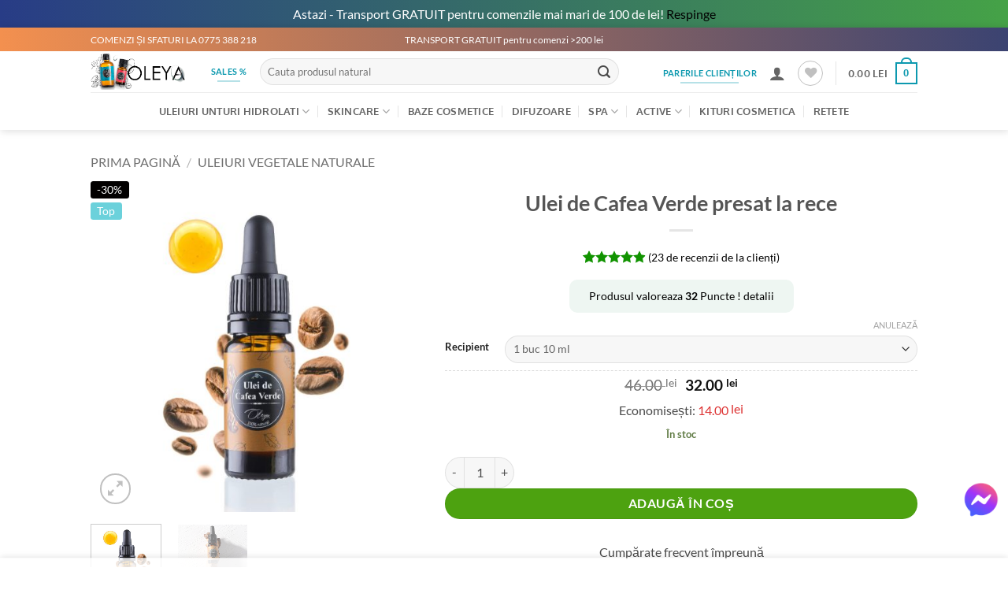

--- FILE ---
content_type: text/html; charset=UTF-8
request_url: https://www.oleya.ro/produs/ulei-de-cafea-verde/
body_size: 50205
content:
<!DOCTYPE html>
<html lang="ro-RO" class="loading-site no-js">
<head>
	<meta charset="UTF-8" />
	<link rel="profile" href="https://gmpg.org/xfn/11" />
	<link rel="pingback" href="https://www.oleya.ro/xmlrpc.php" />

					
				
<meta name='robots' content='index, follow, max-image-preview:large, max-snippet:-1, max-video-preview:-1' />
	<style>img:is([sizes="auto" i], [sizes^="auto," i]) { contain-intrinsic-size: 3000px 1500px }</style>
	
<!-- Google Tag Manager by PYS -->
    <script data-cfasync="false" data-pagespeed-no-defer>
	    window.dataLayerPYS = window.dataLayerPYS || [];
	</script>
<!-- End Google Tag Manager by PYS --><meta name="viewport" content="width=device-width, initial-scale=1" />
	<!-- This site is optimized with the Yoast SEO plugin v25.9 - https://yoast.com/wordpress/plugins/seo/ -->
	<title>Ulei de Cafea Verde presat la rece - Uleiuri Vegetale</title>
	<meta name="description" content="Ulei de Cafea Verde presat la rece, cu proprietati benefice pentru slabit, celulita, detoxifiere, pielea uscata sau caderea parului." />
	<link rel="canonical" href="https://www.oleya.ro/produs/ulei-de-cafea-verde/" />
	<meta property="og:locale" content="ro_RO" />
	<meta property="og:type" content="article" />
	<meta property="og:title" content="Ulei de Cafea Verde presat la rece - Uleiuri Vegetale" />
	<meta property="og:description" content="Ulei de Cafea Verde presat la rece, cu proprietati benefice pentru slabit, celulita, detoxifiere, pielea uscata sau caderea parului." />
	<meta property="og:url" content="https://www.oleya.ro/produs/ulei-de-cafea-verde/" />
	<meta property="og:site_name" content="Oleya" />
	<meta property="article:publisher" content="https://www.facebook.com/produseoleya/" />
	<meta property="article:modified_time" content="2026-01-23T07:32:32+00:00" />
	<meta property="og:image" content="https://www.oleya.ro/wp-content/uploads/2018/12/Ulei-de-cafea-verde-pentru-ten.jpg" />
	<meta property="og:image:width" content="800" />
	<meta property="og:image:height" content="800" />
	<meta property="og:image:type" content="image/jpeg" />
	<meta name="twitter:card" content="summary_large_image" />
	<script type="application/ld+json" class="yoast-schema-graph">{"@context":"https://schema.org","@graph":[{"@type":"WebPage","@id":"https://www.oleya.ro/produs/ulei-de-cafea-verde/","url":"https://www.oleya.ro/produs/ulei-de-cafea-verde/","name":"Ulei de Cafea Verde presat la rece - Uleiuri Vegetale","isPartOf":{"@id":"https://www.oleya.ro/#website"},"primaryImageOfPage":{"@id":"https://www.oleya.ro/produs/ulei-de-cafea-verde/#primaryimage"},"image":{"@id":"https://www.oleya.ro/produs/ulei-de-cafea-verde/#primaryimage"},"thumbnailUrl":"https://www.oleya.ro/wp-content/uploads/2018/12/Ulei-de-cafea-verde-pentru-ten.jpg","datePublished":"2018-12-04T14:26:12+00:00","dateModified":"2026-01-23T07:32:32+00:00","description":"Ulei de Cafea Verde presat la rece, cu proprietati benefice pentru slabit, celulita, detoxifiere, pielea uscata sau caderea parului.","breadcrumb":{"@id":"https://www.oleya.ro/produs/ulei-de-cafea-verde/#breadcrumb"},"inLanguage":"ro-RO","potentialAction":[{"@type":"ReadAction","target":["https://www.oleya.ro/produs/ulei-de-cafea-verde/"]}]},{"@type":"ImageObject","inLanguage":"ro-RO","@id":"https://www.oleya.ro/produs/ulei-de-cafea-verde/#primaryimage","url":"https://www.oleya.ro/wp-content/uploads/2018/12/Ulei-de-cafea-verde-pentru-ten.jpg","contentUrl":"https://www.oleya.ro/wp-content/uploads/2018/12/Ulei-de-cafea-verde-pentru-ten.jpg","width":800,"height":800},{"@type":"BreadcrumbList","@id":"https://www.oleya.ro/produs/ulei-de-cafea-verde/#breadcrumb","itemListElement":[{"@type":"ListItem","position":1,"name":"Home","item":"https://www.oleya.ro/"},{"@type":"ListItem","position":2,"name":"Produse","item":"https://www.oleya.ro/shop/"},{"@type":"ListItem","position":3,"name":"Ulei de Cafea Verde presat la rece"}]},{"@type":"WebSite","@id":"https://www.oleya.ro/#website","url":"https://www.oleya.ro/","name":"Oleya","description":"Magazin online de uleiuri esentiale pure, Uleiuri Vegetale, unturi cosmetice, Difuzoare pentru aromaterapie si cosmetice naturale.","potentialAction":[{"@type":"SearchAction","target":{"@type":"EntryPoint","urlTemplate":"https://www.oleya.ro/?s={search_term_string}"},"query-input":{"@type":"PropertyValueSpecification","valueRequired":true,"valueName":"search_term_string"}}],"inLanguage":"ro-RO"}]}</script>
	<!-- / Yoast SEO plugin. -->



<link rel='dns-prefetch' href='//www.oleya.ro' />

<link rel='prefetch' href='https://www.oleya.ro/wp-content/themes/flatsome/assets/js/flatsome.js?ver=22889b626eb7ec03b5a4' />
<link rel='prefetch' href='https://www.oleya.ro/wp-content/themes/flatsome/assets/js/chunk.slider.js?ver=3.20.1' />
<link rel='prefetch' href='https://www.oleya.ro/wp-content/themes/flatsome/assets/js/chunk.popups.js?ver=3.20.1' />
<link rel='prefetch' href='https://www.oleya.ro/wp-content/themes/flatsome/assets/js/chunk.tooltips.js?ver=3.20.1' />
<link rel='prefetch' href='https://www.oleya.ro/wp-content/themes/flatsome/assets/js/woocommerce.js?ver=1c9be63d628ff7c3ff4c' />
<link rel="alternate" type="application/rss+xml" title="Oleya &raquo; Flux" href="https://www.oleya.ro/feed/" />
<link rel="alternate" type="application/rss+xml" title="Oleya &raquo; Flux comentarii" href="https://www.oleya.ro/comments/feed/" />
<link rel="alternate" type="application/rss+xml" title="Flux comentarii Oleya &raquo; Ulei de Cafea Verde presat la rece" href="https://www.oleya.ro/produs/ulei-de-cafea-verde/feed/" />
<link rel='stylesheet' id='woobt-blocks-css' href='https://www.oleya.ro/wp-content/plugins/woo-bought-together-premium/assets/css/blocks.css?ver=7.6.9' type='text/css' media='all' />
<style id='wp-emoji-styles-inline-css' type='text/css'>

	img.wp-smiley, img.emoji {
		display: inline !important;
		border: none !important;
		box-shadow: none !important;
		height: 1em !important;
		width: 1em !important;
		margin: 0 0.07em !important;
		vertical-align: -0.1em !important;
		background: none !important;
		padding: 0 !important;
	}
</style>
<link rel='stylesheet' id='uaf_client_css-css' href='https://www.oleya.ro/wp-content/uploads/useanyfont/uaf.css?ver=1723698296' type='text/css' media='all' />
<link rel='stylesheet' id='wcpr-country-flags-css' href='https://www.oleya.ro/wp-content/plugins/woocommerce-photo-reviews/css/flags-64.min.css?ver=1.3.10' type='text/css' media='all' />
<link data-minify="1" rel='stylesheet' id='wcpr-verified-badge-icon-css' href='https://www.oleya.ro/wp-content/cache/min/1/wp-content/plugins/woocommerce-photo-reviews/css/woocommerce-photo-reviews-badge.min.css?ver=1766055787' type='text/css' media='all' />
<link data-minify="1" rel='stylesheet' id='woocommerce-photo-reviews-style-css' href='https://www.oleya.ro/wp-content/cache/min/1/wp-content/plugins/woocommerce-photo-reviews/css/style.min.css?ver=1766055787' type='text/css' media='all' />
<style id='woocommerce-photo-reviews-style-inline-css' type='text/css'>
.woocommerce-review__verified{color:#7fc1b1!important;}.wcpr-input-file-wrap .wcpr_image_upload_button.button, .wcpr-input-file-wrap .wcpr_image_upload_button.button{background-color:!important;color:!important;}.wcpr-filter-container{border:1px solid #e5e5e5;}.wcpr-filter-container .wcpr-filter-button{border:1px solid #e5e5e5;}.star-rating:before,.star-rating span:before,.stars a:hover:after, .stars a.active:after{color:#119300!important;}.rate-percent{background-color:#73c4ac;}
</style>
<link rel='stylesheet' id='wcpr-swipebox-css-css' href='https://www.oleya.ro/wp-content/plugins/woocommerce-photo-reviews/css/swipebox.min.css?ver=6.8.2' type='text/css' media='all' />
<link data-minify="1" rel='stylesheet' id='wcpr-masonry-style-css' href='https://www.oleya.ro/wp-content/cache/min/1/wp-content/plugins/woocommerce-photo-reviews/css/masonry.min.css?ver=1766055787' type='text/css' media='all' />
<style id='wcpr-masonry-style-inline-css' type='text/css'>
.wcpr-grid{background-color:#ffffff;}.wcpr-grid>.wcpr-grid-item,#wcpr-modal-wrap{background-color:#ffffff;}.wcpr-grid>.wcpr-grid-item,#reviews-content-right,#reviews-content-right>.reviews-content-right-meta,#reviews-content-right>.wcpr-single-product-summary>h1.product_title{color:#000;}@media (max-width: 600px) {.wcpr-grid, .wcpr-grid.wcpr-masonry-2-col, .wcpr-grid.wcpr-masonry-3-col,.wcpr-grid.wcpr-masonry-4-col, .wcpr-grid.wcpr-masonry-5-col{column-count:1!important;grid-template-columns:repeat(1, 1fr)!important;}}
</style>
<link rel='stylesheet' id='photoswipe-css' href='https://www.oleya.ro/wp-content/plugins/woocommerce/assets/css/photoswipe/photoswipe.min.css?ver=10.1.2' type='text/css' media='all' />
<link rel='stylesheet' id='photoswipe-default-skin-css' href='https://www.oleya.ro/wp-content/plugins/woocommerce/assets/css/photoswipe/default-skin/default-skin.min.css?ver=10.1.2' type='text/css' media='all' />
<style id='woocommerce-inline-inline-css' type='text/css'>
.woocommerce form .form-row .required { visibility: visible; }
</style>
<link data-minify="1" rel='stylesheet' id='wcst_public_css-css' href='https://www.oleya.ro/wp-content/cache/min/1/wp-content/plugins/xl-woocommerce-sales-triggers/assets/css/wcst_combined.css?ver=1766055787' type='text/css' media='all' />
<link data-minify="1" rel='stylesheet' id='slick-css' href='https://www.oleya.ro/wp-content/cache/min/1/wp-content/plugins/woo-bought-together-premium/assets/slick/slick.css?ver=1766055787' type='text/css' media='all' />
<link data-minify="1" rel='stylesheet' id='woobt-frontend-css' href='https://www.oleya.ro/wp-content/cache/min/1/wp-content/plugins/woo-bought-together-premium/assets/css/frontend.css?ver=1766055787' type='text/css' media='all' />
<link data-minify="1" rel='stylesheet' id='brands-styles-css' href='https://www.oleya.ro/wp-content/cache/min/1/wp-content/plugins/woocommerce/assets/css/brands.css?ver=1766055787' type='text/css' media='all' />
<link data-minify="1" rel='stylesheet' id='flatsome-woocommerce-wishlist-css' href='https://www.oleya.ro/wp-content/cache/min/1/wp-content/themes/flatsome/inc/integrations/wc-yith-wishlist/wishlist.css?ver=1766055787' type='text/css' media='all' />
<link rel='stylesheet' id='wcwl_frontend-css' href='https://www.oleya.ro/wp-content/plugins/woocommerce-waitlist/includes/css/src/wcwl_frontend.min.css?ver=2.2.2' type='text/css' media='all' />
<link data-minify="1" rel='stylesheet' id='dashicons-css' href='https://www.oleya.ro/wp-content/cache/min/1/wp-includes/css/dashicons.min.css?ver=1766055787' type='text/css' media='all' />
<style id='dashicons-inline-css' type='text/css'>
[data-font="Dashicons"]:before {font-family: 'Dashicons' !important;content: attr(data-icon) !important;speak: none !important;font-weight: normal !important;font-variant: normal !important;text-transform: none !important;line-height: 1 !important;font-style: normal !important;-webkit-font-smoothing: antialiased !important;-moz-osx-font-smoothing: grayscale !important;}
</style>
<link data-minify="1" rel='stylesheet' id='ywpar_frontend-css' href='https://www.oleya.ro/wp-content/cache/min/1/wp-content/plugins/yith-woocommerce-points-and-rewards-premium/assets/css/frontend.css?ver=1766055787' type='text/css' media='all' />
<link data-minify="1" rel='stylesheet' id='woosg-frontend-css' href='https://www.oleya.ro/wp-content/cache/min/1/wp-content/plugins/wpc-grouped-product-premium/assets/css/frontend.css?ver=1766055787' type='text/css' media='all' />
<link data-minify="1" rel='stylesheet' id='lepopup-style-css' href='https://www.oleya.ro/wp-content/cache/min/1/wp-content/plugins/halfdata-green-popups/css/style.min.css?ver=1766055787' type='text/css' media='all' />
<link rel='stylesheet' id='airdatepicker-css' href='https://www.oleya.ro/wp-content/plugins/halfdata-green-popups/css/airdatepicker.min.css?ver=7.33' type='text/css' media='all' />
<link data-minify="1" rel='stylesheet' id='flatsome-main-css' href='https://www.oleya.ro/wp-content/cache/min/1/wp-content/themes/flatsome/assets/css/flatsome.css?ver=1766055787' type='text/css' media='all' />
<style id='flatsome-main-inline-css' type='text/css'>
@font-face {
				font-family: "fl-icons";
				font-display: block;
				src: url(https://www.oleya.ro/wp-content/themes/flatsome/assets/css/icons/fl-icons.eot?v=3.20.1);
				src:
					url(https://www.oleya.ro/wp-content/themes/flatsome/assets/css/icons/fl-icons.eot#iefix?v=3.20.1) format("embedded-opentype"),
					url(https://www.oleya.ro/wp-content/themes/flatsome/assets/css/icons/fl-icons.woff2?v=3.20.1) format("woff2"),
					url(https://www.oleya.ro/wp-content/themes/flatsome/assets/css/icons/fl-icons.ttf?v=3.20.1) format("truetype"),
					url(https://www.oleya.ro/wp-content/themes/flatsome/assets/css/icons/fl-icons.woff?v=3.20.1) format("woff"),
					url(https://www.oleya.ro/wp-content/themes/flatsome/assets/css/icons/fl-icons.svg?v=3.20.1#fl-icons) format("svg");
			}
</style>
<link data-minify="1" rel='stylesheet' id='flatsome-shop-css' href='https://www.oleya.ro/wp-content/cache/min/1/wp-content/themes/flatsome/assets/css/flatsome-shop.css?ver=1766055787' type='text/css' media='all' />
<link rel='stylesheet' id='flatsome-style-css' href='https://www.oleya.ro/wp-content/themes/oleya/style.css?ver=3.0' type='text/css' media='all' />
<script type="text/template" id="tmpl-variation-template">
	<div class="woocommerce-variation-description">{{{ data.variation.variation_description }}}</div>
	<div class="woocommerce-variation-price">{{{ data.variation.price_html }}}</div>
	<div class="woocommerce-variation-availability">{{{ data.variation.availability_html }}}</div>
</script>
<script type="text/template" id="tmpl-unavailable-variation-template">
	<p role="alert">Regret, acest produs nu este disponibil. Te rog alege altceva.</p>
</script>
<script type="text/javascript" src="https://www.oleya.ro/wp-includes/js/jquery/jquery.min.js?ver=3.7.1" id="jquery-core-js" defer></script>


<script type="text/javascript" id="woocommerce-photo-reviews-script-js-extra">
/* <![CDATA[ */
var woocommerce_photo_reviews_params = {"ajaxurl":"https:\/\/www.oleya.ro\/wp-admin\/admin-ajax.php","text_load_more":"Load more","text_loading":"Loading...","i18n_required_rating_text":"Please select a rating.","i18n_required_comment_text":"Please enter your comment.","i18n_minimum_comment_text":"Please enter your comment not less than 0 character.","i18n_required_name_text":"Please enter your name.","i18n_required_email_text":"Please enter your email.","warning_gdpr":"Please agree with our term and policy.","max_files":"1","upload_allow":["image\/jpg","image\/jpeg","image\/bmp","image\/png","image\/webp","image\/gif","video\/mp4","video\/webm"],"max_file_size":"2000","required_image":"off","enable_photo":"on","warning_required_image":"Please upload at least one image for your review!","warning_max_files":"You can only upload maximum of 1 file.","warning_upload_allow":"'%file_name%' is not an allowed file type.","warning_max_file_size":"The size of '%file_name%' is greater than 2000 kB.","default_comments_page":"newest","sort":"2","display":"1","masonry_popup":"review","pagination_ajax":"1","loadmore_button":"","allow_empty_comment":"1","minimum_comment_length":"0","container":".wcpr-grid","comments_container_id":"comments","nonce":"746b2665a7","grid_class":"wcpr-grid wcpr-masonry-2-col wcpr-masonry-popup-review","i18n_image_caption":"Caption for this image","image_caption_enable":"","restrict_number_of_reviews":"","wc_ajax_url":"\/?wc-ajax=%%endpoint%%","review_rating_required":"yes"};
/* ]]> */
</script>














<script type="text/javascript" id="pys-js-extra">
/* <![CDATA[ */
var pysOptions = {"staticEvents":{"facebook":{"woo_view_content":[{"delay":0,"type":"static","name":"ViewContent","pixelIds":["342579806111228"],"eventID":"514a97e0-a44b-472b-aa8d-31d275b07e5b","params":{"content_ids":["40148"],"content_type":"product","tags":"+volum-par, circulatie-limfatica, detoxifiant, lifting, pete-hiperpigmentare, remediu-celulita, remediu-piele-uscata, remediu-riduri, retentie-apa, slabit","content_name":"Ulei de Cafea Verde presat la rece","category_name":"Uleiuri Vegetale Naturale","value":32,"currency":"RON","contents":[{"id":"40148","quantity":1}],"product_price":32,"page_title":"Ulei de Cafea Verde presat la rece","post_type":"product","post_id":40148,"plugin":"PixelYourSite","user_role":"guest","event_url":"www.oleya.ro\/produs\/ulei-de-cafea-verde\/"},"e_id":"woo_view_content","ids":[],"hasTimeWindow":false,"timeWindow":0,"woo_order":"","edd_order":""}],"init_event":[{"delay":0,"type":"static","ajaxFire":false,"name":"PageView","pixelIds":["342579806111228"],"eventID":"0e6c7845-3818-4d14-b7ae-9bee2d0def28","params":{"page_title":"Ulei de Cafea Verde presat la rece","post_type":"product","post_id":40148,"plugin":"PixelYourSite","user_role":"guest","event_url":"www.oleya.ro\/produs\/ulei-de-cafea-verde\/"},"e_id":"init_event","ids":[],"hasTimeWindow":false,"timeWindow":0,"woo_order":"","edd_order":""}]},"ga":{"woo_view_content":[{"delay":0,"type":"static","name":"view_item","trackingIds":["G-11FHN7GKCZ"],"eventID":"514a97e0-a44b-472b-aa8d-31d275b07e5b","params":{"event_category":"ecommerce","currency":"RON","items":[{"id":"40148","name":"Ulei de Cafea Verde presat la rece","quantity":1,"price":32,"item_category":"Uleiuri Vegetale Naturale"}],"value":32,"page_title":"Ulei de Cafea Verde presat la rece","post_type":"product","post_id":40148,"plugin":"PixelYourSite","user_role":"guest","event_url":"www.oleya.ro\/produs\/ulei-de-cafea-verde\/"},"e_id":"woo_view_content","ids":[],"hasTimeWindow":false,"timeWindow":0,"pixelIds":[],"woo_order":"","edd_order":""}]}},"dynamicEvents":[],"triggerEvents":[],"triggerEventTypes":[],"facebook":{"pixelIds":["342579806111228"],"advancedMatching":[],"advancedMatchingEnabled":true,"removeMetadata":false,"contentParams":{"post_type":"product","post_id":40148,"content_name":"Ulei de Cafea Verde presat la rece","categories":"Uleiuri Vegetale Naturale","tags":"+volum-par, circulatie-limfatica, detoxifiant, lifting, pete-hiperpigmentare, remediu-celulita, remediu-piele-uscata, remediu-riduri, retentie-apa, slabit"},"commentEventEnabled":true,"wooVariableAsSimple":true,"downloadEnabled":true,"formEventEnabled":true,"serverApiEnabled":true,"wooCRSendFromServer":false,"send_external_id":null,"enabled_medical":false,"do_not_track_medical_param":["event_url","post_title","page_title","landing_page","content_name","categories","category_name","tags"],"meta_ldu":false},"ga":{"trackingIds":["G-11FHN7GKCZ"],"commentEventEnabled":true,"downloadEnabled":true,"formEventEnabled":true,"crossDomainEnabled":false,"crossDomainAcceptIncoming":false,"crossDomainDomains":[],"isDebugEnabled":[],"serverContainerUrls":{"G-11FHN7GKCZ":{"enable_server_container":"","server_container_url":"","transport_url":""}},"additionalConfig":{"G-11FHN7GKCZ":{"first_party_collection":true}},"disableAdvertisingFeatures":false,"disableAdvertisingPersonalization":false,"wooVariableAsSimple":true,"custom_page_view_event":false},"debug":"","siteUrl":"https:\/\/www.oleya.ro","ajaxUrl":"https:\/\/www.oleya.ro\/wp-admin\/admin-ajax.php","ajax_event":"148f51a8d3","enable_remove_download_url_param":"1","cookie_duration":"7","last_visit_duration":"60","enable_success_send_form":"","ajaxForServerEvent":"1","ajaxForServerStaticEvent":"1","send_external_id":"1","external_id_expire":"180","track_cookie_for_subdomains":"1","google_consent_mode":"1","gdpr":{"ajax_enabled":false,"all_disabled_by_api":false,"facebook_disabled_by_api":false,"analytics_disabled_by_api":false,"google_ads_disabled_by_api":false,"pinterest_disabled_by_api":false,"bing_disabled_by_api":false,"externalID_disabled_by_api":false,"facebook_prior_consent_enabled":false,"analytics_prior_consent_enabled":true,"google_ads_prior_consent_enabled":null,"pinterest_prior_consent_enabled":true,"bing_prior_consent_enabled":true,"cookiebot_integration_enabled":false,"cookiebot_facebook_consent_category":"marketing","cookiebot_analytics_consent_category":"statistics","cookiebot_tiktok_consent_category":"marketing","cookiebot_google_ads_consent_category":null,"cookiebot_pinterest_consent_category":"marketing","cookiebot_bing_consent_category":"marketing","consent_magic_integration_enabled":false,"real_cookie_banner_integration_enabled":false,"cookie_notice_integration_enabled":false,"cookie_law_info_integration_enabled":false,"analytics_storage":{"enabled":true,"value":"granted","filter":false},"ad_storage":{"enabled":true,"value":"granted","filter":false},"ad_user_data":{"enabled":true,"value":"granted","filter":false},"ad_personalization":{"enabled":true,"value":"granted","filter":false}},"cookie":{"disabled_all_cookie":false,"disabled_start_session_cookie":false,"disabled_advanced_form_data_cookie":false,"disabled_landing_page_cookie":false,"disabled_first_visit_cookie":false,"disabled_trafficsource_cookie":false,"disabled_utmTerms_cookie":false,"disabled_utmId_cookie":false},"tracking_analytics":{"TrafficSource":"www.google.com","TrafficLanding":"undefined","TrafficUtms":[],"TrafficUtmsId":[]},"GATags":{"ga_datalayer_type":"default","ga_datalayer_name":"dataLayerPYS"},"woo":{"enabled":true,"enabled_save_data_to_orders":false,"addToCartOnButtonEnabled":false,"addToCartOnButtonValueEnabled":false,"addToCartOnButtonValueOption":"price","singleProductId":40148,"removeFromCartSelector":"form.woocommerce-cart-form .remove","addToCartCatchMethod":"add_cart_hook","is_order_received_page":false,"containOrderId":false},"edd":{"enabled":false},"cache_bypass":"1769154236"};
/* ]]> */
</script>


<script type="text/javascript" id="wp-util-js-extra">
/* <![CDATA[ */
var _wpUtilSettings = {"ajax":{"url":"\/wp-admin\/admin-ajax.php"}};
/* ]]> */
</script>

<link rel="https://api.w.org/" href="https://www.oleya.ro/wp-json/" /><link rel="alternate" title="JSON" type="application/json" href="https://www.oleya.ro/wp-json/wp/v2/product/40148" /><link rel="EditURI" type="application/rsd+xml" title="RSD" href="https://www.oleya.ro/xmlrpc.php?rsd" />
<meta name="generator" content="WordPress 6.8.2" />
<meta name="generator" content="WooCommerce 10.1.2" />
<meta name="generator" content="XL-Sales-Trigger 2.10.0" />
<link rel='shortlink' href='https://www.oleya.ro/?p=40148' />
<link rel="alternate" title="oEmbed (JSON)" type="application/json+oembed" href="https://www.oleya.ro/wp-json/oembed/1.0/embed?url=https%3A%2F%2Fwww.oleya.ro%2Fprodus%2Fulei-de-cafea-verde%2F" />
<link rel="alternate" title="oEmbed (XML)" type="text/xml+oembed" href="https://www.oleya.ro/wp-json/oembed/1.0/embed?url=https%3A%2F%2Fwww.oleya.ro%2Fprodus%2Fulei-de-cafea-verde%2F&#038;format=xml" />
    <style type="text/css">
        #showLockerDetails{
            font-size: 13px; 
            font-weight: bold;
            line-height: 22px;
        }
        .shipping-pickup-store td .title {
            float: left;
            line-height: 30px;
        }
        .shipping-pickup-store td span.text {
            float: right;
        }
        .shipping-pickup-store td span.description {
            clear: both;
        }
        .shipping-pickup-store td > span:not([class*="select"]) {
            display: block;
            font-size: 11px;
            font-weight: normal;
            line-height: 1.3;
            margin-bottom: 0;
            padding: 6px 0;
            text-align: justify;
        }

        [aria-labelledby="select2-shipping-pickup-store-select-container"]{
            height: 100% !important;
        }
        #locker_name, #locker_address{
            width:100%;
            border:0;
            pointer-events: none;
            resize: none;
        }
        #select2-shipping-pickup-store-select-container{
            word-wrap: break-word !important;
            text-overflow: inherit !important;
            white-space: normal !important;
        }

        #select2-shipping-pickup-store-select-results{
            max-height: 250px;
            overflow-y: auto;
            font-size: 12px;
        }

    </style>
    
<!-- This website runs the Product Feed PRO for WooCommerce by AdTribes.io plugin -->
	<noscript><style>.woocommerce-product-gallery{ opacity: 1 !important; }</style></noscript>
	
		    <style>
        .woocommerce-messages .woocommerce-info {
            margin-left: auto;
            margin-right: auto;
            color: inherit
        }

        .woocommerce-messages .woocommerce-info a.button.wc-forward {
            float: left
        }
    </style>
	<link rel="icon" href="https://www.oleya.ro/wp-content/uploads/2021/08/cropped-favicon-oleya-3-32x32.jpg" sizes="32x32" />
<link rel="icon" href="https://www.oleya.ro/wp-content/uploads/2021/08/cropped-favicon-oleya-3-192x192.jpg" sizes="192x192" />
<link rel="apple-touch-icon" href="https://www.oleya.ro/wp-content/uploads/2021/08/cropped-favicon-oleya-3-180x180.jpg" />
<meta name="msapplication-TileImage" content="https://www.oleya.ro/wp-content/uploads/2021/08/cropped-favicon-oleya-3-270x270.jpg" />
<style id="custom-css" type="text/css">:root {--primary-color: #0d99af;--fs-color-primary: #0d99af;--fs-color-secondary: #4da210;--fs-color-success: #627D47;--fs-color-alert: #b20000;--fs-color-base: #4a4a4a;--fs-experimental-link-color: #000000;--fs-experimental-link-color-hover: #ce0d7a;}.tooltipster-base {--tooltip-color: #fff;--tooltip-bg-color: #000;}.off-canvas-right .mfp-content, .off-canvas-left .mfp-content {--drawer-width: 300px;}.off-canvas .mfp-content.off-canvas-cart {--drawer-width: 360px;}.flatsome-cookies {background-color: rgba(255,255,255,0.82)}.header-main{height: 52px}#logo img{max-height: 52px}#logo{width:120px;}.stuck #logo img{padding:4px 0;}.header-bottom{min-height: 48px}.header-top{min-height: 30px}.transparent .header-main{height: 500px}.transparent #logo img{max-height: 500px}.has-transparent + .page-title:first-of-type,.has-transparent + #main > .page-title,.has-transparent + #main > div > .page-title,.has-transparent + #main .page-header-wrapper:first-of-type .page-title{padding-top: 580px;}.header.show-on-scroll,.stuck .header-main{height:70px!important}.stuck #logo img{max-height: 70px!important}.search-form{ width: 80%;}.header-bg-color {background-color: rgba(255,255,255,0.44)}.header-bottom {background-color: rgba(255,255,255,0.05)}.header-main .nav > li > a{line-height: 16px }.stuck .header-main .nav > li > a{line-height: 9px }.header-bottom-nav > li > a{line-height: 10px }@media (max-width: 549px) {.header-main{height: 70px}#logo img{max-height: 70px}}.nav-dropdown-has-arrow.nav-dropdown-has-border li.has-dropdown:before{border-bottom-color: rgba(44,160,50,0);}.nav .nav-dropdown{border-color: rgba(44,160,50,0) }.nav-dropdown{border-radius:3px}.nav-dropdown{font-size:100%}.header-top{background-color:rgba(135,77,68,0.43)!important;}@media screen and (max-width: 549px){body{font-size: 100%;}}body{font-family: Lato, sans-serif;}body {font-weight: 400;font-style: normal;}.nav > li > a {font-family: Oxygen, sans-serif;}.mobile-sidebar-levels-2 .nav > li > ul > li > a {font-family: Oxygen, sans-serif;}.nav > li > a,.mobile-sidebar-levels-2 .nav > li > ul > li > a {font-weight: 700;font-style: normal;}h1,h2,h3,h4,h5,h6,.heading-font, .off-canvas-center .nav-sidebar.nav-vertical > li > a{font-family: Lato, sans-serif;}h1,h2,h3,h4,h5,h6,.heading-font,.banner h1,.banner h2 {font-weight: 700;font-style: normal;}.alt-font{font-family: "Dancing Script", sans-serif;}.header:not(.transparent) .header-bottom-nav.nav > li > a:hover,.header:not(.transparent) .header-bottom-nav.nav > li.active > a,.header:not(.transparent) .header-bottom-nav.nav > li.current > a,.header:not(.transparent) .header-bottom-nav.nav > li > a.active,.header:not(.transparent) .header-bottom-nav.nav > li > a.current{color: #f61717;}.header-bottom-nav.nav-line-bottom > li > a:before,.header-bottom-nav.nav-line-grow > li > a:before,.header-bottom-nav.nav-line > li > a:before,.header-bottom-nav.nav-box > li > a:hover,.header-bottom-nav.nav-box > li.active > a,.header-bottom-nav.nav-pills > li > a:hover,.header-bottom-nav.nav-pills > li.active > a{color:#FFF!important;background-color: #f61717;}.widget:where(:not(.widget_shopping_cart)) a{color: #565656;}.widget:where(:not(.widget_shopping_cart)) a:hover{color: ;}.widget .tagcloud a:hover{border-color: ; background-color: ;}.shop-page-title.featured-title .title-overlay{background-color: rgba(0,0,0,0);}.badge-inner.on-sale{background-color: rgba(243,68,68,0)}input[type='submit'], input[type="button"], button:not(.icon), .button:not(.icon){border-radius: 13!important}@media screen and (min-width: 550px){.products .box-vertical .box-image{min-width: 598px!important;width: 598px!important;}}.footer-2{background-color: #ffffff}.absolute-footer, html{background-color: #ffffff}.page-title-small + main .product-container > .row{padding-top:0;}button[name='update_cart'] { display: none; }.nav-vertical-fly-out > li + li {border-top-width: 1px; border-top-style: solid;}/* Custom CSS */p.price {display: none!important;}.woocommerce-price-suffix .amount {display: none !important;}li.additional_information_tab {display: none !important;}#facebook-messenger {position: absolute;width: 50px;height: 50px;bottom: 20px;right: 20px;}.commentlist .review .js-toggle-flag-form{display:none !important;}html {background-color: white !important;}.woocommerce-variation-availability section .cwginstock-panel-heading{background-color:#ffffff !important;border-style:none;}/* Heading */.cwginstock-panel-primary .cwginstock-panel-heading h4{color:#0c0c0c;font-weight:400;}/* Product main */.shop-container .product .product-main{position:relative;top:-10px;left:0px;}.followup-checkout label{display:none;}.woocommerce-store-notice{background-image:linear-gradient(to right, #283c86 0%, #45a247 100%);}/* Top bar */#top-bar{background-image:linear-gradient(to right, #f3904f 0%, #3b4371 100%);}/* Wishlist icon */#main .box-image .wishlist-icon{display:none;}/* Custom CSS Mobile */@media (max-width: 549px){div.image-tools.z-top.top.right.show-on-hover {z-index: 0 !important;}#main {max-width: 100%;overflow-x: hidden;}@media (any-hover: hover) {header nav li a:hover:after {width: 100%;}}}.label-new.menu-item > a:after{content:"Nou";}.label-hot.menu-item > a:after{content:"Hot";}.label-sale.menu-item > a:after{content:"Sale";}.label-popular.menu-item > a:after{content:"Popular";}</style><style>                    body .wcst_best_sellers_badge_key_40148_29392.wcst_best_sellers_badge_1 span.wcst_best_sellers_badge_span_one {
					 background: #17c6c3; color: #fff;                    }
                    body .wcst_best_sellers_badge_key_40148_29392.wcst_best_sellers_badge_1 span.wcst_best_sellers_badge_span_one:after {  border-color: #17c6c3; border-right-color: transparent; }
					            body .wcst_savings_top.wcst_savings_top_key_40148_29400 span, body .wcst_savings_variation.wcst_savings_variation_key_40148_29400 span {
			color:#dd3333;font-size:16px; line-height: 1.4;            }
			                .wcst_guarantee_box.wcst_guarantee_box_key_40148_71830 {
				 background: #ffffff; border: 1px solid #ffffff;                }
                .wcst_guarantee_box.wcst_guarantee_box_key_40148_71830 .wcst_guarantee_box_text, .wcst_guarantee_box.wcst_guarantee_box_key_40148_71830 .wcst_guarantee_box_text p{
				 color: #252525; font-size: 11px; line-height: 1.4;                }
                .wcst_guarantee_box.wcst_guarantee_box_key_40148_71830 .wcst_guarantee_box_text h5 {
				 color: #23a044;                }
				            body .wcst_low_stock_key_40148_29394.wcst_low_stock .wcst_low_stock_scarcity span {
			color:#dd3333;font-size:16px; line-height: 1.4;            }
            body .wcst_low_stock_key_40148_29394.wcst_low_stock .wcst_low_stock_assurance span {
			color:#77a464;font-size:16px; line-height: 1.4;            }
            body .wcst_low_stock_key_40148_29394.wcst_low_stock .wcst_low_stock_backorder span {
			color:#77a464;font-size:16px; line-height: 1.4;            }
            body .wcst_low_stock_key_40148_29394.wcst_low_stock.wcst_out_of_stock {
			color:#dd3333;font-size:16px; line-height: 1.4;            }
			</style><style id="kirki-inline-styles">/* latin-ext */
@font-face {
  font-family: 'Lato';
  font-style: normal;
  font-weight: 400;
  font-display: swap;
  src: url(https://www.oleya.ro/wp-content/fonts/lato/S6uyw4BMUTPHjxAwXjeu.woff2) format('woff2');
  unicode-range: U+0100-02BA, U+02BD-02C5, U+02C7-02CC, U+02CE-02D7, U+02DD-02FF, U+0304, U+0308, U+0329, U+1D00-1DBF, U+1E00-1E9F, U+1EF2-1EFF, U+2020, U+20A0-20AB, U+20AD-20C0, U+2113, U+2C60-2C7F, U+A720-A7FF;
}
/* latin */
@font-face {
  font-family: 'Lato';
  font-style: normal;
  font-weight: 400;
  font-display: swap;
  src: url(https://www.oleya.ro/wp-content/fonts/lato/S6uyw4BMUTPHjx4wXg.woff2) format('woff2');
  unicode-range: U+0000-00FF, U+0131, U+0152-0153, U+02BB-02BC, U+02C6, U+02DA, U+02DC, U+0304, U+0308, U+0329, U+2000-206F, U+20AC, U+2122, U+2191, U+2193, U+2212, U+2215, U+FEFF, U+FFFD;
}
/* latin-ext */
@font-face {
  font-family: 'Lato';
  font-style: normal;
  font-weight: 700;
  font-display: swap;
  src: url(https://www.oleya.ro/wp-content/fonts/lato/S6u9w4BMUTPHh6UVSwaPGR_p.woff2) format('woff2');
  unicode-range: U+0100-02BA, U+02BD-02C5, U+02C7-02CC, U+02CE-02D7, U+02DD-02FF, U+0304, U+0308, U+0329, U+1D00-1DBF, U+1E00-1E9F, U+1EF2-1EFF, U+2020, U+20A0-20AB, U+20AD-20C0, U+2113, U+2C60-2C7F, U+A720-A7FF;
}
/* latin */
@font-face {
  font-family: 'Lato';
  font-style: normal;
  font-weight: 700;
  font-display: swap;
  src: url(https://www.oleya.ro/wp-content/fonts/lato/S6u9w4BMUTPHh6UVSwiPGQ.woff2) format('woff2');
  unicode-range: U+0000-00FF, U+0131, U+0152-0153, U+02BB-02BC, U+02C6, U+02DA, U+02DC, U+0304, U+0308, U+0329, U+2000-206F, U+20AC, U+2122, U+2191, U+2193, U+2212, U+2215, U+FEFF, U+FFFD;
}/* latin-ext */
@font-face {
  font-family: 'Oxygen';
  font-style: normal;
  font-weight: 700;
  font-display: swap;
  src: url(https://www.oleya.ro/wp-content/fonts/oxygen/2sDcZG1Wl4LcnbuCNWgzZmW5O7w.woff2) format('woff2');
  unicode-range: U+0100-02BA, U+02BD-02C5, U+02C7-02CC, U+02CE-02D7, U+02DD-02FF, U+0304, U+0308, U+0329, U+1D00-1DBF, U+1E00-1E9F, U+1EF2-1EFF, U+2020, U+20A0-20AB, U+20AD-20C0, U+2113, U+2C60-2C7F, U+A720-A7FF;
}
/* latin */
@font-face {
  font-family: 'Oxygen';
  font-style: normal;
  font-weight: 700;
  font-display: swap;
  src: url(https://www.oleya.ro/wp-content/fonts/oxygen/2sDcZG1Wl4LcnbuCNWgzaGW5.woff2) format('woff2');
  unicode-range: U+0000-00FF, U+0131, U+0152-0153, U+02BB-02BC, U+02C6, U+02DA, U+02DC, U+0304, U+0308, U+0329, U+2000-206F, U+20AC, U+2122, U+2191, U+2193, U+2212, U+2215, U+FEFF, U+FFFD;
}/* vietnamese */
@font-face {
  font-family: 'Dancing Script';
  font-style: normal;
  font-weight: 400;
  font-display: swap;
  src: url(https://www.oleya.ro/wp-content/fonts/dancing-script/If2cXTr6YS-zF4S-kcSWSVi_sxjsohD9F50Ruu7BMSo3Rep8ltA.woff2) format('woff2');
  unicode-range: U+0102-0103, U+0110-0111, U+0128-0129, U+0168-0169, U+01A0-01A1, U+01AF-01B0, U+0300-0301, U+0303-0304, U+0308-0309, U+0323, U+0329, U+1EA0-1EF9, U+20AB;
}
/* latin-ext */
@font-face {
  font-family: 'Dancing Script';
  font-style: normal;
  font-weight: 400;
  font-display: swap;
  src: url(https://www.oleya.ro/wp-content/fonts/dancing-script/If2cXTr6YS-zF4S-kcSWSVi_sxjsohD9F50Ruu7BMSo3ROp8ltA.woff2) format('woff2');
  unicode-range: U+0100-02BA, U+02BD-02C5, U+02C7-02CC, U+02CE-02D7, U+02DD-02FF, U+0304, U+0308, U+0329, U+1D00-1DBF, U+1E00-1E9F, U+1EF2-1EFF, U+2020, U+20A0-20AB, U+20AD-20C0, U+2113, U+2C60-2C7F, U+A720-A7FF;
}
/* latin */
@font-face {
  font-family: 'Dancing Script';
  font-style: normal;
  font-weight: 400;
  font-display: swap;
  src: url(https://www.oleya.ro/wp-content/fonts/dancing-script/If2cXTr6YS-zF4S-kcSWSVi_sxjsohD9F50Ruu7BMSo3Sup8.woff2) format('woff2');
  unicode-range: U+0000-00FF, U+0131, U+0152-0153, U+02BB-02BC, U+02C6, U+02DA, U+02DC, U+0304, U+0308, U+0329, U+2000-206F, U+20AC, U+2122, U+2191, U+2193, U+2212, U+2215, U+FEFF, U+FFFD;
}</style><style id="yellow-pencil">
/*
	The following CSS codes are created by the YellowPencil plugin.
	https://yellowpencil.waspthemes.com/
*/
.woocommerce-mini-cart a .attachment-woocommerce_thumbnail{height:66px;}#cart-popup .cart-popup-inner{background-color:#ffffff;}#main .box-image .wishlist-icon{display:none;}.product-main .product-summary .yith-par-message-variation{color:#000000;font-size:14px;}#main .box-text .woocommerce-product-rating{height:34px;}#main .box-text .woocommerce-review-link{font-size:11px;text-transform:capitalize;text-shadow:none;position:relative;top:-12px;}#main .box-text .price{font-size:16px;}.page-wrapper a .attachment-woocommerce_thumbnail{border-bottom-left-radius:50px;border-bottom-right-radius:50px;}.product-summary .woosg-form .yith-par-message{color:#070707;line-height:1.8em;font-size:14px;}
</style></head>

<body class="wp-singular product-template-default single single-product postid-40148 wp-theme-flatsome wp-child-theme-oleya theme-flatsome non-logged-in woocommerce woocommerce-page woocommerce-demo-store woocommerce-no-js header-shadow lightbox nav-dropdown-has-arrow nav-dropdown-has-shadow nav-dropdown-has-border mobile-submenu-toggle">

<p role="complementary" aria-label="Notificare în magazin" class="woocommerce-store-notice demo_store" data-notice-id="d0716ec174c5315e261f669c027a6709" style="display:none;">Astazi - Transport GRATUIT pentru comenzile mai mari de 100 de lei!  <a role="button" href="#" class="woocommerce-store-notice__dismiss-link">Respinge</a></p>
<a class="skip-link screen-reader-text" href="#main">Skip to content</a>

<div id="wrapper">

	
	<header id="header" class="header has-sticky sticky-shrink">
		<div class="header-wrapper">
			<div id="top-bar" class="header-top hide-for-sticky nav-dark flex-has-center">
    <div class="flex-row container">
      <div class="flex-col hide-for-medium flex-left">
          <ul class="nav nav-left medium-nav-center nav-small  nav-">
              <li class="html custom html_topbar_right"><class="uppercase">COMENZI ȘI SFATURI LA 0775 388 218</strong></li>          </ul>
      </div>

      <div class="flex-col hide-for-medium flex-center">
          <ul class="nav nav-center nav-small  nav-">
              <li class="html custom html_topbar_left"><class="uppercase">TRANSPORT GRATUIT pentru comenzi >200 lei</strong></li>          </ul>
      </div>

      <div class="flex-col hide-for-medium flex-right">
         <ul class="nav top-bar-nav nav-right nav-small  nav-">
                        </ul>
      </div>

            <div class="flex-col show-for-medium flex-grow">
          <ul class="nav nav-center nav-small mobile-nav  nav-">
              <li class="html custom html_topbar_left"><class="uppercase">TRANSPORT GRATUIT pentru comenzi >200 lei</strong></li>          </ul>
      </div>
      
    </div>
</div>
<div id="masthead" class="header-main ">
      <div class="header-inner flex-row container logo-left medium-logo-center" role="navigation">

          <!-- Logo -->
          <div id="logo" class="flex-col logo">
            
<!-- Header logo -->
<a href="https://www.oleya.ro/" title="Oleya - Magazin online de uleiuri esentiale pure, Uleiuri Vegetale, unturi cosmetice, Difuzoare pentru aromaterapie si cosmetice naturale." rel="home">
		<img width="400" height="154" src="https://www.oleya.ro/wp-content/uploads/2019/06/logo-uleiuri-esentiale-pure-oleya.png" class="header_logo header-logo" alt="Oleya"/><img  width="400" height="154" src="https://www.oleya.ro/wp-content/uploads/2019/06/logo-uleiuri-esentiale-pure-oleya.png" class="header-logo-dark" alt="Oleya"/></a>
          </div>

          <!-- Mobile Left Elements -->
          <div class="flex-col show-for-medium flex-left">
            <ul class="mobile-nav nav nav-left ">
              <li class="nav-icon has-icon">
	<div class="header-button">		<a href="#" class="icon button round is-outline is-small" data-open="#main-menu" data-pos="left" data-bg="main-menu-overlay" role="button" aria-label="Menu" aria-controls="main-menu" aria-expanded="false" aria-haspopup="dialog" data-flatsome-role-button>
			<i class="icon-menu" aria-hidden="true"></i>					</a>
	 </div> </li>

<li class="account-item has-icon">
		<a href="https://www.oleya.ro/my-account/" class="account-link-mobile is-small" title="Contul meu" aria-label="Contul meu">
		<i class="icon-user" aria-hidden="true"></i>	</a>
	</li>
            </ul>
          </div>

          <!-- Left Elements -->
          <div class="flex-col hide-for-medium flex-left
            flex-grow">
            <ul class="header-nav header-nav-main nav nav-left  nav-line-grow nav-uppercase" >
              <li class="html header-button-2">
	<div class="header-button">
		<a href="https://www.oleya.ro/promotii-ingrediente-cosmetice-naturale/" class="button primary is-underline is-small" style="border-radius:99px;">
		<span>Sales %</span>
	</a>
	</div>
</li>
<li class="header-search-form search-form html relative has-icon">
	<div class="header-search-form-wrapper">
		<div class="searchform-wrapper ux-search-box relative form-flat is-normal"><form role="search" method="get" class="searchform" action="https://www.oleya.ro/">
	<div class="flex-row relative">
						<div class="flex-col flex-grow">
			<label class="screen-reader-text" for="woocommerce-product-search-field-0">Caută după:</label>
			<input type="search" id="woocommerce-product-search-field-0" class="search-field mb-0" placeholder="Cauta produsul natural" value="" name="s" />
			<input type="hidden" name="post_type" value="product" />
					</div>
		<div class="flex-col">
			<button type="submit" value="Caută" class="ux-search-submit submit-button secondary button  icon mb-0" aria-label="Submit">
				<i class="icon-search" aria-hidden="true"></i>			</button>
		</div>
	</div>
	<div class="live-search-results text-left z-top"></div>
</form>
</div>	</div>
</li>
            </ul>
          </div>

          <!-- Right Elements -->
          <div class="flex-col hide-for-medium flex-right">
            <ul class="header-nav header-nav-main nav nav-right  nav-line-grow nav-uppercase">
              <li class="html header-button-1">
	<div class="header-button">
		<a href="https://www.oleya.ro/pareri-uleiuri-esentiale-oleya/" class="button primary is-underline is-small" style="border-radius:60px;">
		<span>Parerile Clienților</span>
	</a>
	</div>
</li>

<li class="account-item has-icon">

	<a href="https://www.oleya.ro/my-account/" class="nav-top-link nav-top-not-logged-in is-small" title="Autentificare" aria-label="Autentificare">
		<i class="icon-user" aria-hidden="true"></i>	</a>




</li>
<li class="header-wishlist-icon">
	<div class="header-button">		<a href="https://www.oleya.ro/wishlist/" class="wishlist-link icon button circle is-outline is-small" title="Wishlist" aria-label="Wishlist">
						<i class="wishlist-icon icon-heart" aria-hidden="true"></i>		</a>
	</div></li>
<li class="header-divider"></li><li class="cart-item has-icon">

<a href="https://www.oleya.ro/cart/" class="header-cart-link nav-top-link is-small off-canvas-toggle" title="Coș" aria-label="Vezi coșul" aria-expanded="false" aria-haspopup="dialog" role="button" data-open="#cart-popup" data-class="off-canvas-cart" data-pos="right" aria-controls="cart-popup" data-flatsome-role-button>

<span class="header-cart-title">
          <span class="cart-price"><span class="woocommerce-Price-amount amount"><bdi>0.00&nbsp;<span class="woocommerce-Price-currencySymbol">lei</span></bdi></span></span>
  </span>

    <span class="cart-icon image-icon">
    <strong>0</strong>
  </span>
  </a>



  <!-- Cart Sidebar Popup -->
  <div id="cart-popup" class="mfp-hide">
  <div class="cart-popup-inner inner-padding cart-popup-inner--sticky">
      <div class="cart-popup-title text-center">
          <span class="heading-font uppercase">Coș</span>
          <div class="is-divider"></div>
      </div>
	  <div class="widget_shopping_cart">
		  <div class="widget_shopping_cart_content">
			  

	<div class="ux-mini-cart-empty flex flex-row-col text-center pt pb">
				<div class="ux-mini-cart-empty-icon">
			<svg aria-hidden="true" xmlns="http://www.w3.org/2000/svg" viewBox="0 0 17 19" style="opacity:.1;height:80px;">
				<path d="M8.5 0C6.7 0 5.3 1.2 5.3 2.7v2H2.1c-.3 0-.6.3-.7.7L0 18.2c0 .4.2.8.6.8h15.7c.4 0 .7-.3.7-.7v-.1L15.6 5.4c0-.3-.3-.6-.7-.6h-3.2v-2c0-1.6-1.4-2.8-3.2-2.8zM6.7 2.7c0-.8.8-1.4 1.8-1.4s1.8.6 1.8 1.4v2H6.7v-2zm7.5 3.4 1.3 11.5h-14L2.8 6.1h2.5v1.4c0 .4.3.7.7.7.4 0 .7-.3.7-.7V6.1h3.5v1.4c0 .4.3.7.7.7s.7-.3.7-.7V6.1h2.6z" fill-rule="evenodd" clip-rule="evenodd" fill="currentColor"></path>
			</svg>
		</div>
				<p class="woocommerce-mini-cart__empty-message empty">Nu ai niciun produs în coș.</p>
			</div>


		  </div>
	  </div>
              </div>
  </div>

</li>
            </ul>
          </div>

          <!-- Mobile Right Elements -->
          <div class="flex-col show-for-medium flex-right">
            <ul class="mobile-nav nav nav-right ">
              <li class="header-wishlist-icon has-icon">
	<div class="header-button">	<a href="https://www.oleya.ro/wishlist/" class="wishlist-link icon button circle is-outline is-small" title="Wishlist" aria-label="Wishlist">
		<i class="wishlist-icon icon-heart" aria-hidden="true"></i>	</a>
	</div></li>
<li class="cart-item has-icon">


		<a href="https://www.oleya.ro/cart/" class="header-cart-link nav-top-link is-small off-canvas-toggle" title="Coș" aria-label="Vezi coșul" aria-expanded="false" aria-haspopup="dialog" role="button" data-open="#cart-popup" data-class="off-canvas-cart" data-pos="right" aria-controls="cart-popup" data-flatsome-role-button>

    <span class="cart-icon image-icon">
    <strong>0</strong>
  </span>
  </a>

</li>
            </ul>
          </div>

      </div>

            <div class="container"><div class="top-divider full-width"></div></div>
      </div>
<div id="wide-nav" class="header-bottom wide-nav flex-has-center hide-for-medium">
    <div class="flex-row container">

            
                        <div class="flex-col hide-for-medium flex-center">
                <ul class="nav header-nav header-bottom-nav nav-center  nav-divided nav-uppercase">
                    <li id="menu-item-10691" class="menu-item menu-item-type-post_type menu-item-object-page menu-item-has-children menu-item-10691 menu-item-design-default has-dropdown"><a href="https://www.oleya.ro/uleiuri-esentiale-si-unturi-vegetale/" class="nav-top-link" aria-expanded="false" aria-haspopup="menu">Uleiuri Unturi Hidrolati<i class="icon-angle-down" aria-hidden="true"></i></a>
<ul class="sub-menu nav-dropdown nav-dropdown-default">
	<li id="menu-item-211724" class="menu-item menu-item-type-custom menu-item-object-custom menu-item-has-children menu-item-211724 nav-dropdown-col has-icon-left"><a><img class="ux-menu-icon" width="30" height="30" src="https://www.oleya.ro/wp-content/uploads/2019/09/oleya-splash.png" alt="" />Aromaterapie</a>
	<ul class="sub-menu nav-column nav-dropdown-default">
		<li id="menu-item-2876" class="menu-item menu-item-type-post_type menu-item-object-page menu-item-2876"><a href="https://www.oleya.ro/uleiuri-esentiale/">Uleiuri Esentiale Pure</a></li>
		<li id="menu-item-177223" class="menu-item menu-item-type-post_type menu-item-object-page menu-item-177223"><a href="https://www.oleya.ro/uleiuri-absolute/">Uleiuri Absolute</a></li>
		<li id="menu-item-95632" class="menu-item menu-item-type-custom menu-item-object-custom menu-item-95632"><a href="https://www.oleya.ro/sinergii-de-uleiuri-esentiale/">Sinergii-Blenduri</a></li>
		<li id="menu-item-173749" class="menu-item menu-item-type-post_type menu-item-object-page menu-item-173749"><a href="https://www.oleya.ro/kituri-pentru-aromaterapie/">Kituri pentru Aromaterapie</a></li>
		<li id="menu-item-144531" class="menu-item menu-item-type-custom menu-item-object-custom menu-item-144531"><a href="https://www.oleya.ro/roll-on-uleiuri-esentiale-pure/">Roll-On</a></li>
		<li id="menu-item-2875" class="menu-item menu-item-type-post_type menu-item-object-page menu-item-2875"><a href="https://www.oleya.ro/uleiuri-vegetale/">Uleiuri Vegetale</a></li>
		<li id="menu-item-2874" class="menu-item menu-item-type-post_type menu-item-object-page menu-item-2874"><a href="https://www.oleya.ro/unturi-cosmetice/">Unturi Cosmetice</a></li>
		<li id="menu-item-2871" class="menu-item menu-item-type-post_type menu-item-object-page menu-item-2871"><a href="https://www.oleya.ro/ape-florale/">Ape Florale</a></li>
		<li id="menu-item-231178" class="menu-item menu-item-type-custom menu-item-object-custom menu-item-231178"><a href="https://www.oleya.ro/categorie/uleiuri-pentru-masaj/">Uleiuri pentru Masaj</a></li>
		<li id="menu-item-247233" class="menu-item menu-item-type-custom menu-item-object-custom menu-item-247233"><a href="https://www.oleya.ro/produs/beneficiile-uleiurilor-esentiale-carte-pentru-aromaterapie-si-uleiuri-esentiale/">Carte Uleiuri Esentiale</a></li>
		<li id="menu-item-261640" class="menu-item menu-item-type-custom menu-item-object-custom menu-item-261640"><a href="https://www.oleya.ro/categorie/uleiuri-parfumate/">Uleiuri Parfumate</a></li>
	</ul>
</li>
	<li id="menu-item-211723" class="menu-item menu-item-type-custom menu-item-object-custom menu-item-has-children menu-item-211723 nav-dropdown-col has-icon-left"><a><img class="ux-menu-icon" width="30" height="30" src="https://www.oleya.ro/wp-content/uploads/2019/09/COCOS-EXPLODAT.png" alt="" />Cumpără după</a>
	<ul class="sub-menu nav-column nav-dropdown-default">
		<li id="menu-item-211725" class="menu-item menu-item-type-custom menu-item-object-custom menu-item-211725 has-icon-left"><a href="https://www.oleya.ro/uleiuri-esentiale-pure-pentru-copii/"><img class="ux-menu-icon" width="20" height="20" src="https://www.oleya.ro/wp-content/uploads/2022/02/uleiuri-esentiale-pentru-copii-si-bebelusi-oleya.png" alt="" />Uleiuri pentru Copii</a></li>
		<li id="menu-item-211726" class="menu-item menu-item-type-custom menu-item-object-custom menu-item-211726"><a href="https://www.oleya.ro/produs/sinergie-uleiuri-esentiale-somn/">Uleiuri pentru Somn</a></li>
		<li id="menu-item-219876" class="menu-item menu-item-type-custom menu-item-object-custom menu-item-219876 has-icon-left"><a href="https://www.oleya.ro/eticheta-produs/organic/"><img class="ux-menu-icon" width="30" height="30" src="https://www.oleya.ro/wp-content/uploads/2021/06/certificare-organica-Oleya-natural.png" alt="" />Organic</a></li>
		<li id="menu-item-211728" class="menu-item menu-item-type-custom menu-item-object-custom menu-item-211728"><a href="https://www.oleya.ro/produs/sinergie-uleiuri-esentiale-respiratie/">Uleiuri pentru Respiratie</a></li>
		<li id="menu-item-211729" class="menu-item menu-item-type-custom menu-item-object-custom menu-item-211729"><a href="https://www.oleya.ro/top-5-uleiuri-esentiale-pentru-sustinerea-imunitatii/">Uleiuri pentru Imunitate</a></li>
		<li id="menu-item-211730" class="menu-item menu-item-type-custom menu-item-object-custom menu-item-211730"><a href="https://www.oleya.ro/ghid-uleiuri-esentiale/">Ghid</a></li>
		<li id="menu-item-211727" class="menu-item menu-item-type-custom menu-item-object-custom menu-item-211727"><a href="https://www.oleya.ro/kituri-pentru-aromaterapie/">Cadouri</a></li>
	</ul>
</li>
</ul>
</li>
<li id="menu-item-95686" class="menu-item menu-item-type-custom menu-item-object-custom menu-item-has-children menu-item-95686 menu-item-design-default has-dropdown"><a href="https://www.oleya.ro/skin-care/" class="nav-top-link" aria-expanded="false" aria-haspopup="menu">Skincare<i class="icon-angle-down" aria-hidden="true"></i></a>
<ul class="sub-menu nav-dropdown nav-dropdown-default">
	<li id="menu-item-211694" class="menu-item menu-item-type-custom menu-item-object-custom menu-item-has-children menu-item-211694 nav-dropdown-col"><a href="https://www.oleya.ro/categorie/skin-care/">Îngrijirea Tenului</a>
	<ul class="sub-menu nav-column nav-dropdown-default">
		<li id="menu-item-119604" class="menu-item menu-item-type-custom menu-item-object-custom menu-item-119604"><a href="https://www.oleya.ro/categorie/skin-care/ten/creme/">Creme</a></li>
		<li id="menu-item-214879" class="menu-item menu-item-type-custom menu-item-object-custom menu-item-214879"><a href="https://www.oleya.ro/categorie/skin-care/seruri/">Seruri pentru Ten</a></li>
		<li id="menu-item-143572" class="menu-item menu-item-type-custom menu-item-object-custom menu-item-143572"><a href="https://www.oleya.ro/categorie/skin-care/masti-naturale/">Masti</a></li>
		<li id="menu-item-211702" class="menu-item menu-item-type-custom menu-item-object-custom menu-item-211702"><a href="https://www.oleya.ro/scrub-uri-naturale/">Scrub</a></li>
		<li id="menu-item-231985" class="menu-item menu-item-type-custom menu-item-object-custom menu-item-231985"><a href="https://www.oleya.ro/produs/gel-de-curatare-cu-lavanda-si-geraniu/">Gel de Curatare</a></li>
		<li id="menu-item-295524" class="label-new menu-item menu-item-type-custom menu-item-object-custom menu-item-295524"><a href="https://www.oleya.ro/categorie/seturi-cosmetica/">Seturi Cosmetice</a></li>
	</ul>
</li>
	<li id="menu-item-218190" class="menu-item menu-item-type-custom menu-item-object-custom menu-item-has-children menu-item-218190 nav-dropdown-col"><a href="https://www.oleya.ro/categorie/skin-care/corp/">Îngrijirea Corpului</a>
	<ul class="sub-menu nav-column nav-dropdown-default">
		<li id="menu-item-423615" class="menu-item menu-item-type-custom menu-item-object-custom menu-item-423615"><a href="https://www.oleya.ro/produs/apa-autobronzanta/">Apa Autobronzanta</a></li>
		<li id="menu-item-221785" class="menu-item menu-item-type-custom menu-item-object-custom menu-item-221785"><a href="https://www.oleya.ro/produs/ulei-pentru-bronz/">Ulei Stralucitor</a></li>
		<li id="menu-item-218191" class="menu-item menu-item-type-custom menu-item-object-custom menu-item-218191"><a href="https://www.oleya.ro/produs/ulei-pentru-celulita/">Ser Anticelulitic</a></li>
		<li id="menu-item-229368" class="menu-item menu-item-type-custom menu-item-object-custom menu-item-229368"><a href="https://www.oleya.ro/produs/gel-de-dus-cu-portocala-si-grapefruit/">Gel de Dus cu Portocala</a></li>
		<li id="menu-item-423618" class="menu-item menu-item-type-custom menu-item-object-custom menu-item-423618"><a href="https://www.oleya.ro/produs/deodorant-cu-grapefruit-si-aloe-vera/">Deodorant Natural</a></li>
		<li id="menu-item-423616" class="menu-item menu-item-type-custom menu-item-object-custom menu-item-423616"><a href="https://www.oleya.ro/produs/body-sculture-cream/">Crema Slabit</a></li>
		<li id="menu-item-423617" class="menu-item menu-item-type-custom menu-item-object-custom menu-item-423617"><a href="https://www.oleya.ro/produs/pain-relief-gel-revigorant-cu-menta-camfor-arnica-mentol-si-eucalipt/">Gel Revigorant</a></li>
	</ul>
</li>
	<li id="menu-item-211695" class="menu-item menu-item-type-custom menu-item-object-custom menu-item-has-children menu-item-211695 nav-dropdown-col"><a>Îngrijirea Părului</a>
	<ul class="sub-menu nav-column nav-dropdown-default">
		<li id="menu-item-143571" class="menu-item menu-item-type-custom menu-item-object-custom menu-item-143571"><a href="https://www.oleya.ro/categorie/skin-care/sampoane/">Sampoane</a></li>
		<li id="menu-item-211697" class="menu-item menu-item-type-custom menu-item-object-custom menu-item-211697"><a href="https://www.oleya.ro/produs/food-mask-masca-de-par-cu-avocado-mango-si-miere-de-albine/">Masca de Par</a></li>
		<li id="menu-item-211696" class="menu-item menu-item-type-custom menu-item-object-custom menu-item-211696"><a href="https://www.oleya.ro/produs/baza-de-sampon/">Bază de Șampon</a></li>
	</ul>
</li>
	<li id="menu-item-211705" class="menu-item menu-item-type-custom menu-item-object-custom menu-item-has-children menu-item-211705 nav-dropdown-col"><a>Alege dupa</a>
	<ul class="sub-menu nav-column nav-dropdown-default">
		<li id="menu-item-211708" class="menu-item menu-item-type-custom menu-item-object-custom menu-item-211708"><a href="https://www.oleya.ro/eticheta-produs/hidratare/">Hidratare</a></li>
		<li id="menu-item-221773" class="menu-item menu-item-type-custom menu-item-object-custom menu-item-221773"><a href="https://www.oleya.ro/eticheta-produs/luminozitate/">Luminozitate</a></li>
		<li id="menu-item-213297" class="menu-item menu-item-type-custom menu-item-object-custom menu-item-213297"><a href="https://www.oleya.ro/eticheta-produs/pungi-sub-ochi/">Cearcane</a></li>
		<li id="menu-item-211710" class="menu-item menu-item-type-custom menu-item-object-custom menu-item-211710"><a href="https://www.oleya.ro/eticheta-produs/rutina-lifting/">Lifting</a></li>
		<li id="menu-item-211709" class="menu-item menu-item-type-custom menu-item-object-custom menu-item-211709"><a href="https://www.oleya.ro/eticheta-produs/rutina-pete-pigmentare/">Pete Pigmentare</a></li>
		<li id="menu-item-274389" class="menu-item menu-item-type-custom menu-item-object-custom menu-item-274389"><a href="https://www.oleya.ro/eticheta-produs/rutina-ten-gras/">Ten Gras</a></li>
		<li id="menu-item-274391" class="menu-item menu-item-type-custom menu-item-object-custom menu-item-274391"><a href="https://www.oleya.ro/eticheta-produs/rutina-ten-sensibil/">Ten Sensibil</a></li>
		<li id="menu-item-274388" class="menu-item menu-item-type-custom menu-item-object-custom menu-item-274388"><a href="https://www.oleya.ro/eticheta-produs/rutina-ten-cuperozic/">Ten Cuperozic</a></li>
		<li id="menu-item-274392" class="menu-item menu-item-type-custom menu-item-object-custom menu-item-274392"><a href="https://www.oleya.ro/eticheta-produs/rutina-ten-uscat/">Ten Uscat</a></li>
		<li id="menu-item-274390" class="menu-item menu-item-type-custom menu-item-object-custom menu-item-274390"><a href="https://www.oleya.ro/eticheta-produs/rutina-ten-matur/">Ten Matur</a></li>
	</ul>
</li>
</ul>
</li>
<li id="menu-item-3529" class="menu-item menu-item-type-post_type menu-item-object-page menu-item-3529 menu-item-design-default"><a href="https://www.oleya.ro/baze-cosmetice/" class="nav-top-link">Baze cosmetice</a></li>
<li id="menu-item-8059" class="menu-item menu-item-type-post_type menu-item-object-page menu-item-8059 menu-item-design-default"><a href="https://www.oleya.ro/difuzoare-aromaterapie/" class="nav-top-link">Difuzoare</a></li>
<li id="menu-item-27407" class="menu-item menu-item-type-custom menu-item-object-custom menu-item-has-children menu-item-27407 menu-item-design-default has-dropdown"><a href="https://www.oleya.ro/produse-spa-oleya/" class="nav-top-link" aria-expanded="false" aria-haspopup="menu">Spa<i class="icon-angle-down" aria-hidden="true"></i></a>
<ul class="sub-menu nav-dropdown nav-dropdown-default">
	<li id="menu-item-83408" class="menu-item menu-item-type-custom menu-item-object-custom menu-item-has-children menu-item-83408 nav-dropdown-col"><a href="https://www.oleya.ro/centru-spa-bucuresti/">CENTRU SPA OLEYA</a>
	<ul class="sub-menu nav-column nav-dropdown-default">
		<li id="menu-item-342459" class="label-new menu-item menu-item-type-custom menu-item-object-custom menu-item-342459"><a href="https://www.oleya.ro/categorie/spa/detergenti-naturali-ecologici/">Detergenti Naturali</a></li>
		<li id="menu-item-27451" class="menu-item menu-item-type-custom menu-item-object-custom menu-item-27451"><a href="https://www.oleya.ro/categorie/perii-de-fata-corp-si-masaj/">Perii pentru celulita, fata si bebelus</a></li>
		<li id="menu-item-241905" class="menu-item menu-item-type-custom menu-item-object-custom menu-item-241905"><a href="https://www.oleya.ro/categorie/uleiuri-parfumate/">Uleiuri Parfumate</a></li>
		<li id="menu-item-280179" class="menu-item menu-item-type-custom menu-item-object-custom menu-item-280179"><a href="https://www.oleya.ro/categorie/spa/reed-diffuser-parfumuri-de-incapere/">Reed Diffuser</a></li>
		<li id="menu-item-48350" class="menu-item menu-item-type-custom menu-item-object-custom menu-item-48350"><a href="https://www.oleya.ro/categorie/bratari-pentru-aromaterapie/">Bratari de Aromaterapie</a></li>
		<li id="menu-item-224159" class="label-popular menu-item menu-item-type-custom menu-item-object-custom menu-item-224159"><a href="https://www.oleya.ro/categorie/spa/bile-din-lana/">Bile din Lână</a></li>
		<li id="menu-item-150558" class="menu-item menu-item-type-custom menu-item-object-custom menu-item-150558"><a href="https://www.oleya.ro/categorie/bureti-konjac/">Bureti Konjac</a></li>
		<li id="menu-item-27377" class="menu-item menu-item-type-custom menu-item-object-custom menu-item-27377"><a href="https://www.oleya.ro/categorie/colectia-japoneza-sisal/">Colectia Japoneza Sisal</a></li>
		<li id="menu-item-27375" class="menu-item menu-item-type-custom menu-item-object-custom menu-item-27375"><a href="https://www.oleya.ro/categorie/bureti-de-mare-naturali/">Bureti de Mare</a></li>
		<li id="menu-item-27383" class="menu-item menu-item-type-custom menu-item-object-custom menu-item-27383"><a href="https://www.oleya.ro/produs/piatra-ponce-naturala/">Piatra ponce</a></li>
		<li id="menu-item-27379" class="menu-item menu-item-type-custom menu-item-object-custom menu-item-27379"><a href="https://www.oleya.ro/categorie/produse-din-lufa-egipteana-organica/">Lufa Egipteana</a></li>
		<li id="menu-item-27384" class="menu-item menu-item-type-custom menu-item-object-custom menu-item-27384"><a href="https://www.oleya.ro/produs/betisoare-aromaterapie-parfumate/">Betisoare Difuzie</a></li>
	</ul>
</li>
	<li id="menu-item-27390" class="menu-item menu-item-type-custom menu-item-object-custom menu-item-has-children menu-item-27390 nav-dropdown-col"><a>FARA PLASTIC</a>
	<ul class="sub-menu nav-column nav-dropdown-default">
		<li id="menu-item-27378" class="menu-item menu-item-type-custom menu-item-object-custom menu-item-27378"><a href="https://www.oleya.ro/categorie/produse-din-bambus/">Colectia Bambus</a></li>
		<li id="menu-item-47026" class="menu-item menu-item-type-custom menu-item-object-custom menu-item-47026"><a href="https://www.oleya.ro/categorie/purificator-de-aer/">Purificatoare de Aer</a></li>
	</ul>
</li>
	<li id="menu-item-27392" class="label-sale menu-item menu-item-type-custom menu-item-object-custom menu-item-has-children menu-item-27392 nav-dropdown-col"><a>IGIENA ORALA BIO</a>
	<ul class="sub-menu nav-column nav-dropdown-default">
		<li id="menu-item-83409" class="menu-item menu-item-type-custom menu-item-object-custom menu-item-83409"><a href="https://www.oleya.ro/categorie/produse-igiena-orala-naturale/">Periute Bambus</a></li>
	</ul>
</li>
</ul>
</li>
<li id="menu-item-2873" class="menu-item menu-item-type-post_type menu-item-object-page menu-item-has-children menu-item-2873 menu-item-design-default has-dropdown"><a href="https://www.oleya.ro/ingrediente-cosmetice/" class="nav-top-link" aria-expanded="false" aria-haspopup="menu">Active<i class="icon-angle-down" aria-hidden="true"></i></a>
<ul class="sub-menu nav-dropdown nav-dropdown-default">
	<li id="menu-item-121978" class="menu-item menu-item-type-custom menu-item-object-custom menu-item-121978"><a href="https://www.oleya.ro/categorie/active-cosmetice/">Active</a></li>
	<li id="menu-item-2870" class="menu-item menu-item-type-post_type menu-item-object-page menu-item-2870"><a href="https://www.oleya.ro/vitamine-cosmetice/">Vitamine Cosmetice</a></li>
	<li id="menu-item-2872" class="menu-item menu-item-type-post_type menu-item-object-page menu-item-2872"><a href="https://www.oleya.ro/argile/">Argile</a></li>
	<li id="menu-item-4411" class="menu-item menu-item-type-post_type menu-item-object-page menu-item-4411"><a href="https://www.oleya.ro/recipiente-cosmetice/">Recipiente Cosmetice</a></li>
</ul>
</li>
<li id="menu-item-222649" class="menu-item menu-item-type-post_type menu-item-object-page menu-item-222649 menu-item-design-default"><a href="https://www.oleya.ro/do-it-yourself-kituri-cosmetica/" class="nav-top-link">Kituri Cosmetica</a></li>
<li id="menu-item-222476" class="menu-item menu-item-type-custom menu-item-object-custom menu-item-222476 menu-item-design-default"><a href="https://www.oleya.ro/retete-cosmetice/" class="nav-top-link">Retete</a></li>
                </ul>
            </div>
            
            
            
    </div>
</div>

<div class="header-bg-container fill"><div class="header-bg-image fill"></div><div class="header-bg-color fill"></div></div>		</div>
	</header>

	<div class="page-title shop-page-title product-page-title">
	<div class="page-title-inner flex-row medium-flex-wrap container">
	  <div class="flex-col flex-grow medium-text-center">
	  		<div class="is-medium">
	<nav class="woocommerce-breadcrumb breadcrumbs uppercase" aria-label="Breadcrumb"><a href="https://www.oleya.ro">Prima pagină</a> <span class="divider">&#47;</span> <a href="https://www.oleya.ro/categorie/uleiuri-vegetale-naturale/">Uleiuri Vegetale Naturale</a></nav></div>
	  </div>

	   <div class="flex-col medium-text-center">
		   		   </div>
	</div>
</div>

	<main id="main" class="">

	<div class="shop-container">

		
			<div class="container">
	<div class="woocommerce-notices-wrapper"></div><div class="category-filtering container text-center product-filter-row show-for-medium">
	<a href="#product-sidebar" data-open="#product-sidebar" data-pos="left" class="filter-button uppercase plain" role="button" aria-expanded="false" aria-haspopup="dialog" aria-controls="product-sidebar" data-flatsome-role-button>
		<i class="icon-equalizer" aria-hidden="true"></i>		<strong>Filtrează</strong>
	</a>
</div>
</div>
<div id="product-40148" class="product type-product post-40148 status-publish first instock product_cat-uleiuri-vegetale-naturale product_tag-volum-par product_tag-circulatie-limfatica product_tag-detoxifiant product_tag-lifting product_tag-pete-hiperpigmentare product_tag-remediu-celulita product_tag-remediu-piele-uscata product_tag-remediu-riduri product_tag-retentie-apa product_tag-slabit has-post-thumbnail sale taxable shipping-taxable purchasable product-type-variable has-default-attributes">
	<div class="product-container">
  <div class="product-main">
    <div class="row content-row mb-0">

    	<div class="product-gallery col large-5">
			<div class="is-sticky-column"><div class="is-sticky-column__inner">			<div class="advanced-woo-labels awl-position-type-on-image awl-label-type-single awl-align-left-top" style="display:none;flex-wrap:wrap;flex-direction:column;text-align:left;width:100%;position:absolute;z-index:9;left:0px;right:auto;top:0px;bottom:auto;transform:none;justify-content:flex-start;"><div class="awl-label-wrap awl-label-id-222250" style="margin:0 0 5px 0;"><span class="awl-product-label awl-type-label awl-type-label-rounded" style="display:table;position:relative;line-height:1;white-space:nowrap;vertical-align:baseline;font-size:14px;;font-weight:normal;font-style:normal;color:#fff;opacity:1;margin:0px 0px 0px 0px;"><span class="awl-label-text"  style="display:table-cell;padding:0.3em 0.6em 0.3em 0.6em;z-index:1;background:#020000;position:relative;line-height:1;border-radius:0.25em;"><span class="awl-inner-text">-30%</span></span></span></div><div class="awl-label-wrap awl-label-id-222253" style=""><span class="awl-product-label awl-type-label awl-type-label-rounded" style="display:table;position:relative;line-height:1;white-space:nowrap;vertical-align:baseline;font-size:14px;;font-weight:normal;font-style:normal;color:#fff;opacity:0.9;margin:0px 0px 0px 0px;"><span class="awl-label-text"  style="display:table-cell;padding:0.3em 0.6em 0.3em 0.6em;z-index:1;background:#5bccd8;position:relative;line-height:1;border-radius:0.25em;"><span class="awl-inner-text">Top</span></span></span></div></div>
<div class="product-images relative mb-half has-hover woocommerce-product-gallery woocommerce-product-gallery--with-images woocommerce-product-gallery--columns-4 images" data-columns="4">

  <div class="badge-container is-larger absolute left top z-1">

</div>

  <div class="image-tools absolute top show-on-hover right z-3">
    		<div class="wishlist-icon">
			<button class="wishlist-button button is-outline circle icon" aria-label="Wishlist">
				<i class="icon-heart" aria-hidden="true"></i>			</button>
			<div class="wishlist-popup dark">
				
<div
	class="yith-wcwl-add-to-wishlist add-to-wishlist-40148  wishlist-fragment on-first-load"
	data-fragment-ref="40148"
	data-fragment-options="{&quot;base_url&quot;:&quot;&quot;,&quot;in_default_wishlist&quot;:false,&quot;is_single&quot;:true,&quot;show_exists&quot;:false,&quot;product_id&quot;:40148,&quot;parent_product_id&quot;:40148,&quot;product_type&quot;:&quot;variable&quot;,&quot;show_view&quot;:true,&quot;browse_wishlist_text&quot;:&quot;Vizualizare Wishlist&quot;,&quot;already_in_wishslist_text&quot;:&quot;Produsul este deja in lista!&quot;,&quot;product_added_text&quot;:&quot;Ad\u0103ugat!&quot;,&quot;heading_icon&quot;:&quot;&quot;,&quot;available_multi_wishlist&quot;:false,&quot;disable_wishlist&quot;:false,&quot;show_count&quot;:false,&quot;ajax_loading&quot;:false,&quot;loop_position&quot;:false,&quot;item&quot;:&quot;add_to_wishlist&quot;}"
>
	</div>
			</div>
		</div>
		  </div>

  <div class="woocommerce-product-gallery__wrapper product-gallery-slider slider slider-nav-small mb-half"
        data-flickity-options='{
                "cellAlign": "center",
                "wrapAround": true,
                "autoPlay": false,
                "prevNextButtons":true,
                "adaptiveHeight": true,
                "imagesLoaded": true,
                "lazyLoad": 1,
                "dragThreshold" : 15,
                "pageDots": false,
                "rightToLeft": false       }'>
    <div data-thumb="https://www.oleya.ro/wp-content/uploads/2018/12/Ulei-de-cafea-verde-pentru-ten-100x100.jpg" data-thumb-alt="Ulei de Cafea Verde presat la rece" data-thumb-srcset="https://www.oleya.ro/wp-content/uploads/2018/12/Ulei-de-cafea-verde-pentru-ten-100x100.jpg 100w, https://www.oleya.ro/wp-content/uploads/2018/12/Ulei-de-cafea-verde-pentru-ten-400x400.jpg 400w, https://www.oleya.ro/wp-content/uploads/2018/12/Ulei-de-cafea-verde-pentru-ten-768x768.jpg 768w, https://www.oleya.ro/wp-content/uploads/2018/12/Ulei-de-cafea-verde-pentru-ten-510x510.jpg 510w, https://www.oleya.ro/wp-content/uploads/2018/12/Ulei-de-cafea-verde-pentru-ten.jpg 800w"  data-thumb-sizes="(max-width: 100px) 100vw, 100px" class="woocommerce-product-gallery__image slide first"><a href="https://www.oleya.ro/wp-content/uploads/2018/12/Ulei-de-cafea-verde-pentru-ten.jpg"><img width="510" height="510" src="https://www.oleya.ro/wp-content/uploads/2018/12/Ulei-de-cafea-verde-pentru-ten-510x510.jpg" class="wp-post-image ux-skip-lazy" alt="Ulei de Cafea Verde presat la rece" data-caption="" data-src="https://www.oleya.ro/wp-content/uploads/2018/12/Ulei-de-cafea-verde-pentru-ten.jpg" data-large_image="https://www.oleya.ro/wp-content/uploads/2018/12/Ulei-de-cafea-verde-pentru-ten.jpg" data-large_image_width="800" data-large_image_height="800" decoding="async" fetchpriority="high" srcset="https://www.oleya.ro/wp-content/uploads/2018/12/Ulei-de-cafea-verde-pentru-ten-510x510.jpg 510w, https://www.oleya.ro/wp-content/uploads/2018/12/Ulei-de-cafea-verde-pentru-ten-400x400.jpg 400w, https://www.oleya.ro/wp-content/uploads/2018/12/Ulei-de-cafea-verde-pentru-ten-768x768.jpg 768w, https://www.oleya.ro/wp-content/uploads/2018/12/Ulei-de-cafea-verde-pentru-ten-100x100.jpg 100w, https://www.oleya.ro/wp-content/uploads/2018/12/Ulei-de-cafea-verde-pentru-ten.jpg 800w" sizes="(max-width: 510px) 100vw, 510px" /></a></div><div data-thumb="https://www.oleya.ro/wp-content/uploads/2024/09/ulei-de-cactus-si-cafea-oleya--100x100.jpg" data-thumb-alt="Ulei de Cafea Verde presat la rece - imagine 2" data-thumb-srcset="https://www.oleya.ro/wp-content/uploads/2024/09/ulei-de-cactus-si-cafea-oleya--100x100.jpg 100w, https://www.oleya.ro/wp-content/uploads/2024/09/ulei-de-cactus-si-cafea-oleya--400x400.jpg 400w, https://www.oleya.ro/wp-content/uploads/2024/09/ulei-de-cactus-si-cafea-oleya--768x768.jpg 768w, https://www.oleya.ro/wp-content/uploads/2024/09/ulei-de-cactus-si-cafea-oleya--510x510.jpg 510w, https://www.oleya.ro/wp-content/uploads/2024/09/ulei-de-cactus-si-cafea-oleya-.jpg 800w"  data-thumb-sizes="(max-width: 100px) 100vw, 100px" class="woocommerce-product-gallery__image slide"><a href="https://www.oleya.ro/wp-content/uploads/2024/09/ulei-de-cactus-si-cafea-oleya-.jpg"><img width="510" height="510" src="https://www.oleya.ro/wp-content/uploads/2024/09/ulei-de-cactus-si-cafea-oleya--510x510.jpg" class="" alt="Ulei de Cafea Verde presat la rece - imagine 2" data-caption="" data-src="https://www.oleya.ro/wp-content/uploads/2024/09/ulei-de-cactus-si-cafea-oleya-.jpg" data-large_image="https://www.oleya.ro/wp-content/uploads/2024/09/ulei-de-cactus-si-cafea-oleya-.jpg" data-large_image_width="800" data-large_image_height="800" decoding="async" srcset="https://www.oleya.ro/wp-content/uploads/2024/09/ulei-de-cactus-si-cafea-oleya--510x510.jpg 510w, https://www.oleya.ro/wp-content/uploads/2024/09/ulei-de-cactus-si-cafea-oleya--400x400.jpg 400w, https://www.oleya.ro/wp-content/uploads/2024/09/ulei-de-cactus-si-cafea-oleya--768x768.jpg 768w, https://www.oleya.ro/wp-content/uploads/2024/09/ulei-de-cactus-si-cafea-oleya--100x100.jpg 100w, https://www.oleya.ro/wp-content/uploads/2024/09/ulei-de-cactus-si-cafea-oleya-.jpg 800w" sizes="(max-width: 510px) 100vw, 510px" /></a></div>  </div>

  <div class="image-tools absolute bottom left z-3">
    <a role="button" href="#product-zoom" class="zoom-button button is-outline circle icon tooltip hide-for-small" title="Zoom" aria-label="Zoom" data-flatsome-role-button><i class="icon-expand" aria-hidden="true"></i></a>  </div>
</div>

	<div class="product-thumbnails thumbnails slider-no-arrows slider row row-small row-slider slider-nav-small small-columns-4"
		data-flickity-options='{
			"cellAlign": "left",
			"wrapAround": false,
			"autoPlay": false,
			"prevNextButtons": true,
			"asNavFor": ".product-gallery-slider",
			"percentPosition": true,
			"imagesLoaded": true,
			"pageDots": false,
			"rightToLeft": false,
			"contain": true
		}'>
					<div class="col is-nav-selected first">
				<a>
					<img src="https://www.oleya.ro/wp-content/uploads/2018/12/Ulei-de-cafea-verde-pentru-ten-598x745.jpg" alt="" width="598" height="745" class="attachment-woocommerce_thumbnail" />				</a>
			</div><div class="col"><a><img src="https://www.oleya.ro/wp-content/uploads/2024/09/ulei-de-cactus-si-cafea-oleya--598x745.jpg" alt="" width="598" height="745"  class="attachment-woocommerce_thumbnail" /></a></div>	</div>
				</div></div>    	</div>

    	<div class="product-info summary col-fit col entry-summary product-summary text-center form-flat">

    		<h1 class="product-title product_title entry-title">
	Ulei de Cafea Verde presat la rece</h1>

	<div class="is-divider small"></div>

	<div class="woocommerce-product-rating">
		<div class="star-rating star-rating--inline" role="img" aria-label="Evaluat la 4.91 din 5"><span style="width:98.2%">Evaluat la <strong class="rating">4.91</strong> din 5 pe baza a <span class="rating">23</span> de evaluări de la clienți</span></div>												<a href="#reviews" class="woocommerce-review-link" rel="nofollow">(<span class="count">23</span> de recenzii de la clienți)</a>
									</div>

<div class="price-wrapper">
	<p class="price product-page-price price-on-sale">
  <del> <span class="woocommerce-Price-amount amount"><bdi>46.00&nbsp;<span class="woocommerce-Price-currencySymbol">lei</span></bdi></span></del> <ins> <span class="woocommerce-Price-amount amount"><bdi>32.00&nbsp;<span class="woocommerce-Price-currencySymbol">lei</span></bdi></span></ins></p>
</div>
<div class="yith-par-message yith-par-message-product hide" style="background-color:rgb(238,246,242); color: #000000" >Produsul valoreaza <strong><span class="product_point">32-1445</span></strong> Puncte ! <a href="https://www.oleya.ro/puncte-de-fidelitate/">detalii</a></div><div class="yith-par-message-variation hide" style="background-color:rgb(238,246,242); color: #000000" >Produsul valoreaza <strong><span class="product_point">32-1445</span></strong> Puncte ! <a href="https://www.oleya.ro/puncte-de-fidelitate/">detalii</a></div>
<form class="variations_form cart" action="https://www.oleya.ro/produs/ulei-de-cafea-verde/" method="post" enctype='multipart/form-data' data-product_id="40148" data-product_variations="[{&quot;attributes&quot;:{&quot;attribute_recipient&quot;:&quot;1 buc 10 ml&quot;},&quot;availability_html&quot;:&quot;&lt;p class=\&quot;stock in-stock\&quot;&gt;\u00cen stoc&lt;\/p&gt;\n&quot;,&quot;backorders_allowed&quot;:false,&quot;dimensions&quot;:{&quot;length&quot;:&quot;&quot;,&quot;width&quot;:&quot;&quot;,&quot;height&quot;:&quot;&quot;},&quot;dimensions_html&quot;:&quot;Nu se aplic\u0103&quot;,&quot;display_price&quot;:32,&quot;display_regular_price&quot;:46,&quot;image&quot;:{&quot;title&quot;:&quot;Ulei-de-cafea-verde-pentru-ten&quot;,&quot;caption&quot;:&quot;&quot;,&quot;url&quot;:&quot;https:\/\/www.oleya.ro\/wp-content\/uploads\/2018\/12\/Ulei-de-cafea-verde-pentru-ten.jpg&quot;,&quot;alt&quot;:&quot;Ulei-de-cafea-verde-pentru-ten&quot;,&quot;src&quot;:&quot;https:\/\/www.oleya.ro\/wp-content\/uploads\/2018\/12\/Ulei-de-cafea-verde-pentru-ten-510x510.jpg&quot;,&quot;srcset&quot;:&quot;https:\/\/www.oleya.ro\/wp-content\/uploads\/2018\/12\/Ulei-de-cafea-verde-pentru-ten-510x510.jpg 510w, https:\/\/www.oleya.ro\/wp-content\/uploads\/2018\/12\/Ulei-de-cafea-verde-pentru-ten-400x400.jpg 400w, https:\/\/www.oleya.ro\/wp-content\/uploads\/2018\/12\/Ulei-de-cafea-verde-pentru-ten-768x768.jpg 768w, https:\/\/www.oleya.ro\/wp-content\/uploads\/2018\/12\/Ulei-de-cafea-verde-pentru-ten-100x100.jpg 100w, https:\/\/www.oleya.ro\/wp-content\/uploads\/2018\/12\/Ulei-de-cafea-verde-pentru-ten.jpg 800w&quot;,&quot;sizes&quot;:&quot;(max-width: 510px) 100vw, 510px&quot;,&quot;full_src&quot;:&quot;https:\/\/www.oleya.ro\/wp-content\/uploads\/2018\/12\/Ulei-de-cafea-verde-pentru-ten.jpg&quot;,&quot;full_src_w&quot;:800,&quot;full_src_h&quot;:800,&quot;gallery_thumbnail_src&quot;:&quot;https:\/\/www.oleya.ro\/wp-content\/uploads\/2018\/12\/Ulei-de-cafea-verde-pentru-ten-100x100.jpg&quot;,&quot;gallery_thumbnail_src_w&quot;:100,&quot;gallery_thumbnail_src_h&quot;:100,&quot;thumb_src&quot;:&quot;https:\/\/www.oleya.ro\/wp-content\/uploads\/2018\/12\/Ulei-de-cafea-verde-pentru-ten-598x745.jpg&quot;,&quot;thumb_src_w&quot;:598,&quot;thumb_src_h&quot;:745,&quot;src_w&quot;:510,&quot;src_h&quot;:510},&quot;image_id&quot;:280084,&quot;is_downloadable&quot;:false,&quot;is_in_stock&quot;:true,&quot;is_purchasable&quot;:true,&quot;is_sold_individually&quot;:&quot;no&quot;,&quot;is_virtual&quot;:false,&quot;max_qty&quot;:5,&quot;min_qty&quot;:1,&quot;price_html&quot;:&quot;&lt;span class=\&quot;price\&quot;&gt;&lt;del aria-hidden=\&quot;true\&quot;&gt;&lt;span class=\&quot;woocommerce-Price-amount amount\&quot;&gt;&lt;bdi&gt;46.00&amp;nbsp;&lt;span class=\&quot;woocommerce-Price-currencySymbol\&quot;&gt;lei&lt;\/span&gt;&lt;\/bdi&gt;&lt;\/span&gt;&lt;\/del&gt; &lt;span class=\&quot;screen-reader-text\&quot;&gt;Pre\u021bul ini\u021bial a fost: 46.00&amp;nbsp;lei.&lt;\/span&gt;&lt;ins aria-hidden=\&quot;true\&quot;&gt;&lt;span class=\&quot;woocommerce-Price-amount amount\&quot;&gt;&lt;bdi&gt;32.00&amp;nbsp;&lt;span class=\&quot;woocommerce-Price-currencySymbol\&quot;&gt;lei&lt;\/span&gt;&lt;\/bdi&gt;&lt;\/span&gt;&lt;\/ins&gt;&lt;span class=\&quot;screen-reader-text\&quot;&gt;Pre\u021bul curent este: 32.00&amp;nbsp;lei.&lt;\/span&gt;&lt;\/span&gt;&quot;,&quot;sku&quot;:&quot;234&quot;,&quot;variation_description&quot;:&quot;&quot;,&quot;variation_id&quot;:40149,&quot;variation_is_active&quot;:true,&quot;variation_is_visible&quot;:true,&quot;weight&quot;:&quot;&quot;,&quot;weight_html&quot;:&quot;Nu se aplic\u0103&quot;,&quot;wcst_stock_qty&quot;:5,&quot;wcst_manage_stock&quot;:true,&quot;wcst_is_on_backorder&quot;:false,&quot;wcst_sale_from&quot;:0,&quot;wcst_sale_to&quot;:0,&quot;wcst_sale_to_val&quot;:&quot;&quot;,&quot;woobt_image&quot;:&quot;&lt;img width=\&quot;598\&quot; height=\&quot;745\&quot; src=\&quot;https:\/\/www.oleya.ro\/wp-content\/uploads\/2018\/12\/Ulei-de-cafea-verde-pentru-ten-598x745.jpg\&quot; class=\&quot;attachment-woocommerce_thumbnail size-woocommerce_thumbnail\&quot; alt=\&quot;\&quot; decoding=\&quot;async\&quot; \/&gt;&quot;,&quot;woobt_items&quot;:&quot;no&quot;,&quot;variation_points&quot;:32,&quot;variation_price_discount_fixed_conversion&quot;:&quot;&lt;span class=\&quot;woocommerce-Price-amount amount\&quot;&gt;&lt;bdi&gt;0.96&amp;nbsp;&lt;span class=\&quot;woocommerce-Price-currencySymbol\&quot;&gt;lei&lt;\/span&gt;&lt;\/bdi&gt;&lt;\/span&gt;&quot;},{&quot;attributes&quot;:{&quot;attribute_recipient&quot;:&quot;2 buc&quot;},&quot;availability_html&quot;:&quot;&lt;p class=\&quot;stock out-of-stock\&quot;&gt;Stoc epuizat&lt;\/p&gt;\n&lt;div class=\&quot;wcwl_elements wcwl_nojs\&quot;&gt;\n\t\t\t&lt;div class=\&quot;wcwl_intro\&quot;&gt;\n\t\t\t&lt;p&gt;Doresc s\u0103 fiu anun\u021bat c\u00e2nd revine \u00een stoc\n\n&lt;\/p&gt;\n\t\t&lt;\/div&gt;\n\t\t&lt;div class=\&quot;wcwl_notice woocommerce-message\&quot;&gt;\n\t\t\t&lt;div aria-live=\&quot;polite\&quot;&gt;\n\t\t\t\t&lt;p&gt;&lt;\/p&gt;\n\t\t\t&lt;\/div&gt;\n\t\t\t&lt;button type=\&quot;button\&quot; class=\&quot;wcwl_notice_dismiss\&quot;&gt;\n\t\t\t\t&lt;span class=\&quot;screen-reader-text\&quot;&gt;Dismiss notification&lt;\/span&gt;\n\t\t\t&lt;\/button&gt;\n\t\t&lt;\/div&gt;\n\t\t\t\t&lt;div class=\&quot;wcwl_email_elements \&quot;&gt;\n\t\t\t&lt;label for=\&quot;wcwl_email_40150\&quot; class=\&quot;wcwl_email_label wcwl_visually_hidden\&quot;&gt;Enter your email address to join the waitlist for this product&lt;\/label&gt;\n\t\t\t&lt;input type=\&quot;email\&quot; value=\&quot;\&quot; id=\&quot;wcwl_email_40150\&quot; name=\&quot;wcwl_email\&quot; class=\&quot;wcwl_email\&quot; placeholder=\&quot;Adres\u0103 de email\&quot; \n\t\t\t\t\t\t\/&gt;\n\t\t&lt;\/div&gt;\n\t\t\t\t&lt;input type=\&quot;hidden\&quot; name=\&quot;wcwl_join_button_text\&quot; value=\&quot;Notific\u0103!\&quot;\/&gt;\n\t\t&lt;input type=\&quot;hidden\&quot; name=\&quot;wcwl_leave_button_text\&quot; value=\&quot;Leave Waitlist\&quot;\/&gt;\n\t\t&lt;a rel=\&quot;nofollow\&quot; class=\&quot;wcwl_control\&quot; href=\&quot;#\&quot; data-nonce=\&quot;47ef4ef547\&quot; data-product-id=\&quot;40150\&quot; data-context=\&quot;join\&quot; data-wpml-lang=\&quot;\&quot;&gt;\n\t\t\t&lt;button type=\&quot;button\&quot; class=\&quot;woocommerce_waitlist button\&quot;&gt;\n\t\t\t\tNotific\u0103!\t\t\t&lt;\/button&gt;\n\t\t\t&lt;div aria-live=\&quot;polite\&quot; class=\&quot;wcwl_visually_hidden\&quot;&gt;&lt;\/div&gt;\n\t\t\t&lt;div class=\&quot;spinner\&quot;&gt;&lt;\/div&gt;\n\t\t&lt;\/a&gt;\n\t&lt;\/div&gt;&lt;!-- wcwl_elements --&gt;\n&quot;,&quot;backorders_allowed&quot;:false,&quot;dimensions&quot;:{&quot;length&quot;:&quot;&quot;,&quot;width&quot;:&quot;&quot;,&quot;height&quot;:&quot;&quot;},&quot;dimensions_html&quot;:&quot;Nu se aplic\u0103&quot;,&quot;display_price&quot;:1445,&quot;display_regular_price&quot;:1445,&quot;image&quot;:{&quot;title&quot;:&quot;Ulei-de-cafea-verde-pentru-ten&quot;,&quot;caption&quot;:&quot;&quot;,&quot;url&quot;:&quot;https:\/\/www.oleya.ro\/wp-content\/uploads\/2018\/12\/Ulei-de-cafea-verde-pentru-ten.jpg&quot;,&quot;alt&quot;:&quot;Ulei-de-cafea-verde-pentru-ten&quot;,&quot;src&quot;:&quot;https:\/\/www.oleya.ro\/wp-content\/uploads\/2018\/12\/Ulei-de-cafea-verde-pentru-ten-510x510.jpg&quot;,&quot;srcset&quot;:&quot;https:\/\/www.oleya.ro\/wp-content\/uploads\/2018\/12\/Ulei-de-cafea-verde-pentru-ten-510x510.jpg 510w, https:\/\/www.oleya.ro\/wp-content\/uploads\/2018\/12\/Ulei-de-cafea-verde-pentru-ten-400x400.jpg 400w, https:\/\/www.oleya.ro\/wp-content\/uploads\/2018\/12\/Ulei-de-cafea-verde-pentru-ten-768x768.jpg 768w, https:\/\/www.oleya.ro\/wp-content\/uploads\/2018\/12\/Ulei-de-cafea-verde-pentru-ten-100x100.jpg 100w, https:\/\/www.oleya.ro\/wp-content\/uploads\/2018\/12\/Ulei-de-cafea-verde-pentru-ten.jpg 800w&quot;,&quot;sizes&quot;:&quot;(max-width: 510px) 100vw, 510px&quot;,&quot;full_src&quot;:&quot;https:\/\/www.oleya.ro\/wp-content\/uploads\/2018\/12\/Ulei-de-cafea-verde-pentru-ten.jpg&quot;,&quot;full_src_w&quot;:800,&quot;full_src_h&quot;:800,&quot;gallery_thumbnail_src&quot;:&quot;https:\/\/www.oleya.ro\/wp-content\/uploads\/2018\/12\/Ulei-de-cafea-verde-pentru-ten-100x100.jpg&quot;,&quot;gallery_thumbnail_src_w&quot;:100,&quot;gallery_thumbnail_src_h&quot;:100,&quot;thumb_src&quot;:&quot;https:\/\/www.oleya.ro\/wp-content\/uploads\/2018\/12\/Ulei-de-cafea-verde-pentru-ten-598x745.jpg&quot;,&quot;thumb_src_w&quot;:598,&quot;thumb_src_h&quot;:745,&quot;src_w&quot;:510,&quot;src_h&quot;:510},&quot;image_id&quot;:280084,&quot;is_downloadable&quot;:false,&quot;is_in_stock&quot;:false,&quot;is_purchasable&quot;:true,&quot;is_sold_individually&quot;:&quot;no&quot;,&quot;is_virtual&quot;:false,&quot;max_qty&quot;:&quot;&quot;,&quot;min_qty&quot;:1,&quot;price_html&quot;:&quot;&lt;span class=\&quot;price\&quot;&gt;&lt;span class=\&quot;woocommerce-Price-amount amount\&quot;&gt;&lt;bdi&gt;1,445.00&amp;nbsp;&lt;span class=\&quot;woocommerce-Price-currencySymbol\&quot;&gt;lei&lt;\/span&gt;&lt;\/bdi&gt;&lt;\/span&gt;&lt;\/span&gt;&quot;,&quot;sku&quot;:&quot;&quot;,&quot;variation_description&quot;:&quot;&quot;,&quot;variation_id&quot;:40150,&quot;variation_is_active&quot;:true,&quot;variation_is_visible&quot;:true,&quot;weight&quot;:&quot;&quot;,&quot;weight_html&quot;:&quot;Nu se aplic\u0103&quot;,&quot;wcst_stock_qty&quot;:null,&quot;wcst_manage_stock&quot;:false,&quot;wcst_is_on_backorder&quot;:false,&quot;wcst_sale_from&quot;:0,&quot;wcst_sale_to&quot;:0,&quot;wcst_sale_to_val&quot;:&quot;&quot;,&quot;woobt_image&quot;:&quot;&lt;img width=\&quot;598\&quot; height=\&quot;745\&quot; src=\&quot;https:\/\/www.oleya.ro\/wp-content\/uploads\/2018\/12\/Ulei-de-cafea-verde-pentru-ten-598x745.jpg\&quot; class=\&quot;attachment-woocommerce_thumbnail size-woocommerce_thumbnail\&quot; alt=\&quot;\&quot; decoding=\&quot;async\&quot; loading=\&quot;lazy\&quot; \/&gt;&quot;,&quot;woobt_items&quot;:&quot;no&quot;,&quot;variation_points&quot;:1445,&quot;variation_price_discount_fixed_conversion&quot;:&quot;&lt;span class=\&quot;woocommerce-Price-amount amount\&quot;&gt;&lt;bdi&gt;43.35&amp;nbsp;&lt;span class=\&quot;woocommerce-Price-currencySymbol\&quot;&gt;lei&lt;\/span&gt;&lt;\/bdi&gt;&lt;\/span&gt;&quot;}]">
	
			<table class="variations" cellspacing="0" role="presentation">
			<tbody>
									<tr>
						<th class="label"><label for="recipient">Recipient</label></th>
						<td class="value">
							<select id="recipient" class="" name="attribute_recipient" data-attribute_name="attribute_recipient" data-show_option_none="yes"><option value="">Alege o opțiune</option><option value="2 buc" >2 buc</option><option value="1 buc 10 ml"  selected='selected'>1 buc 10 ml</option></select><a class="reset_variations" href="#" aria-label="Șterge opțiunile">Anulează</a>						</td>
					</tr>
							</tbody>
		</table>
		<div class="reset_variations_alert screen-reader-text" role="alert" aria-live="polite" aria-relevant="all"></div>
		
		<div class="single_variation_wrap">
			<div class="woocommerce-variation single_variation" role="alert" aria-relevant="additions"></div><div class="woocommerce-variation-add-to-cart variations_button">
	<input name="woobt_ids" class="woobt-ids woobt-ids-40148" data-id="40148" type="hidden"/>
		<div class="ux-quantity quantity buttons_added form-flat">
		<input type="button" value="-" class="ux-quantity__button ux-quantity__button--minus button minus is-form" aria-label="Micșorează cantitatea pentru Ulei de Cafea Verde presat la rece">				<label class="screen-reader-text" for="quantity_697326bccf3d2">Cantitate Ulei de Cafea Verde presat la rece</label>
		<input
			type="number"
						id="quantity_697326bccf3d2"
			class="input-text qty text"
			name="quantity"
			value="1"
			aria-label="Cantitate de produse"
						min="1"
			max=""
							step="1"
				placeholder=""
				inputmode="numeric"
				autocomplete="off"
					/>
				<input type="button" value="+" class="ux-quantity__button ux-quantity__button--plus button plus is-form" aria-label="Crește cantitatea pentru Ulei de Cafea Verde presat la rece">	</div>
	
	<button type="submit" class="single_add_to_cart_button button alt">Adaugă în coș</button>

	
	<input type="hidden" name="add-to-cart" value="40148" />
	<input type="hidden" name="product_id" value="40148" />
	<input type="hidden" name="variation_id" class="variation_id" value="0" />
</div>
		</div>
	
	</form>

<div class="woobt-wrap woobt-layout-default woobt-wrap-40148 " data-id="40148" data-selection="multiple" data-position="after" data-atc-button="main" data-this-item="no" data-ignore-this="no" data-separately="off" data-layout="default" data-product-id="0" data-product-sku="" data-product-o_sku="" data-product-weight="Nu se aplică" data-product-o_weight="Nu se aplică" data-product-dimensions="Nu se aplică" data-product-o_dimensions="Nu se aplică" data-product-price-html="&lt;del&gt; &lt;span class=&quot;woocommerce-Price-amount amount&quot;&gt;&lt;bdi&gt;46.00&amp;nbsp;&lt;span class=&quot;woocommerce-Price-currencySymbol&quot;&gt;lei&lt;/span&gt;&lt;/bdi&gt;&lt;/span&gt;&lt;/del&gt; &lt;ins&gt; &lt;span class=&quot;woocommerce-Price-amount amount&quot;&gt;&lt;bdi&gt;32.00&amp;nbsp;&lt;span class=&quot;woocommerce-Price-currencySymbol&quot;&gt;lei&lt;/span&gt;&lt;/bdi&gt;&lt;/span&gt;&lt;/ins&gt;" data-product-o_price-html="&lt;del&gt; &lt;span class=&quot;woocommerce-Price-amount amount&quot;&gt;&lt;bdi&gt;46.00&amp;nbsp;&lt;span class=&quot;woocommerce-Price-currencySymbol&quot;&gt;lei&lt;/span&gt;&lt;/bdi&gt;&lt;/span&gt;&lt;/del&gt; &lt;ins&gt; &lt;span class=&quot;woocommerce-Price-amount amount&quot;&gt;&lt;bdi&gt;32.00&amp;nbsp;&lt;span class=&quot;woocommerce-Price-currencySymbol&quot;&gt;lei&lt;/span&gt;&lt;/bdi&gt;&lt;/span&gt;&lt;/ins&gt;"><div class="woobt-before-text woobt-text">Cumpărate frecvent împreună</div>                <div class="woobt-products woobt-products-layout-default woobt-products-40148" data-show-price="yes" data-optional="off" data-separately="off" data-sync-qty="off" data-variables="no" data-product-id="0" data-product-type="variable" data-product-price-suffix="" data-pricing="sale_price" data-discount="0">
					                            <div class="woobt-product woobt-product-this woobt-hide-this" data-order="0" data-qty="1" data-o_qty="1" data-id="0" data-pid="40148" data-name="Ulei de Cafea Verde presat la rece" data-price="32" data-regular-price="32" data-new-price="100%" data-price-suffix="">
                                <div class="woobt-choose">
                                    <label for="woobt_checkbox_0">Ulei de Cafea Verde presat la rece</label>
                                    <input id="woobt_checkbox_0" class="woobt-checkbox woobt-checkbox-this"
                                           type="checkbox" checked disabled/>
                                    <span class="checkmark"></span>
                                </div>
                            </div>
						                            <div class="woobt-product woobt-product-together" data-key="gpxo" data-order="1" data-id="265539" data-pid="265539" data-name="Anti-aging Radiance Eye Complex - Crema contur ochi cu Vitamina C si Cafeina 2% - 1 buc 30 ml" data-new-price="100%" data-price-suffix="" data-price="78.9" data-regular-price="98" data-qty="1" data-o_qty="1">

								
                                <div class="woobt-choose">
                                    <label for="woobt_checkbox_1">Anti-aging Radiance Eye Complex - Crema contur ochi cu Vitamina C si Cafeina 2% - 1 buc 30 ml</label>
                                    <input id="woobt_checkbox_1"
                                           class="woobt-checkbox" type="checkbox"
                                           value="265539"  />
                                    <span class="checkmark"></span>
                                </div>

								<div class="woobt-thumb"><a class="woobt-img woobt-img-order-1" data-id="265539" data-context="woobt" href="https://www.oleya.ro/produs/crema-contur-ochi-cu-vitamina-c-si-cafeina/?attribute_recipient=1+buc+30+ml" data-img="&lt;img width=&quot;598&quot; height=&quot;745&quot; src=&quot;https://www.oleya.ro/wp-content/uploads/2023/03/crema-cu-vitamina-c-si-cafeina-1-598x745.jpg&quot; class=&quot;attachment-woocommerce_thumbnail size-woocommerce_thumbnail&quot; alt=&quot;Anti-aging Radiance Eye Complex - Crema contur ochi cu Vitamina C si Cafeina 2% - 1 buc 30 ml&quot; decoding=&quot;async&quot; loading=&quot;lazy&quot; /&gt;" ><img width="598" height="745" src="https://www.oleya.ro/wp-content/uploads/2023/03/crema-cu-vitamina-c-si-cafeina-1-598x745.jpg" class="attachment-woocommerce_thumbnail size-woocommerce_thumbnail" alt="Anti-aging Radiance Eye Complex - Crema contur ochi cu Vitamina C si Cafeina 2% - 1 buc 30 ml" decoding="async" loading="lazy" /></a></div>
                                <div class="woobt-title">
									<span class="woobt-title-inner"><span class="woobt-qty-num"><span class="woobt-qty">1</span> × </span><a  href="https://www.oleya.ro/produs/crema-contur-ochi-cu-vitamina-c-si-cafeina/?attribute_recipient=1+buc+30+ml" >Anti-aging Radiance Eye Complex - Crema contur ochi cu Vitamina C si Cafeina 2% - 1 buc 30 ml</a></span><div class="woobt-availability"><p class="stock in-stock">În stoc</p>
</div>                                </div>

								<div class="woobt-price"><div class="woobt-price-new"></div><div class="woobt-price-ori"><del aria-hidden="true"><span class="woocommerce-Price-amount amount"><bdi>98.00&nbsp;<span class="woocommerce-Price-currencySymbol">lei</span></bdi></span></del> <span class="screen-reader-text">Prețul inițial a fost: 98.00&nbsp;lei.</span><ins aria-hidden="true"><span class="woocommerce-Price-amount amount"><bdi>78.90&nbsp;<span class="woocommerce-Price-currencySymbol">lei</span></bdi></span></ins><span class="screen-reader-text">Prețul curent este: 78.90&nbsp;lei.</span></div></div><!-- /.woobt-price -->
								
                            </div><!-- /.woobt-product-together -->

							                            <div class="woobt-product woobt-product-together" data-key="l64p" data-order="2" data-id="102363" data-pid="102363" data-name="Coffe Glow-Boost: Ulei de Cafea presat la rece ROLL-On - 1 buc 10 ml" data-new-price="100%" data-price-suffix="" data-price="42.9" data-regular-price="75" data-qty="1" data-o_qty="1">

								
                                <div class="woobt-choose">
                                    <label for="woobt_checkbox_2">Coffe Glow-Boost: Ulei de Cafea presat la rece ROLL-On - 1 buc 10 ml</label>
                                    <input id="woobt_checkbox_2"
                                           class="woobt-checkbox" type="checkbox"
                                           value="102363"  />
                                    <span class="checkmark"></span>
                                </div>

								<div class="woobt-thumb"><a class="woobt-img woobt-img-order-2" data-id="102363" data-context="woobt" href="https://www.oleya.ro/produs/ulei-de-cafea-arabica-presat-la-rece/?attribute_recipient=1+buc+10+ml" data-img="&lt;img width=&quot;598&quot; height=&quot;745&quot; src=&quot;https://www.oleya.ro/wp-content/uploads/2019/10/ulei-de-cafea-2024-598x745.jpg&quot; class=&quot;attachment-woocommerce_thumbnail size-woocommerce_thumbnail&quot; alt=&quot;Coffe Glow-Boost: Ulei de Cafea presat la rece ROLL-On - 1 buc 10 ml&quot; decoding=&quot;async&quot; loading=&quot;lazy&quot; /&gt;" ><img width="598" height="745" src="https://www.oleya.ro/wp-content/uploads/2019/10/ulei-de-cafea-2024-598x745.jpg" class="attachment-woocommerce_thumbnail size-woocommerce_thumbnail" alt="Coffe Glow-Boost: Ulei de Cafea presat la rece ROLL-On - 1 buc 10 ml" decoding="async" loading="lazy" /></a></div>
                                <div class="woobt-title">
									<span class="woobt-title-inner"><span class="woobt-qty-num"><span class="woobt-qty">1</span> × </span><a  href="https://www.oleya.ro/produs/ulei-de-cafea-arabica-presat-la-rece/?attribute_recipient=1+buc+10+ml" >Coffe Glow-Boost: Ulei de Cafea presat la rece ROLL-On - 1 buc 10 ml</a></span><div class="woobt-availability"><p class="stock in-stock">În stoc</p>
</div>                                </div>

								<div class="woobt-price"><div class="woobt-price-new"></div><div class="woobt-price-ori"><del aria-hidden="true"><span class="woocommerce-Price-amount amount"><bdi>75.00&nbsp;<span class="woocommerce-Price-currencySymbol">lei</span></bdi></span></del> <span class="screen-reader-text">Prețul inițial a fost: 75.00&nbsp;lei.</span><ins aria-hidden="true"><span class="woocommerce-Price-amount amount"><bdi>42.90&nbsp;<span class="woocommerce-Price-currencySymbol">lei</span></bdi></span></ins><span class="screen-reader-text">Prețul curent este: 42.90&nbsp;lei.</span></div></div><!-- /.woobt-price -->
								
                            </div><!-- /.woobt-product-together -->

							                            <div class="woobt-product woobt-product-together" data-key="sgx0" data-order="3" data-id="276205" data-pid="276205" data-name="Anti-Age BOTOX efect - Crema Antirid cu Argireline si Afine - 1 buc 30 ml" data-new-price="100%" data-price-suffix="" data-price="89.9" data-regular-price="123" data-qty="1" data-o_qty="1">

								
                                <div class="woobt-choose">
                                    <label for="woobt_checkbox_3">Anti-Age BOTOX efect - Crema Antirid cu Argireline si Afine - 1 buc 30 ml</label>
                                    <input id="woobt_checkbox_3"
                                           class="woobt-checkbox" type="checkbox"
                                           value="276205"  />
                                    <span class="checkmark"></span>
                                </div>

								<div class="woobt-thumb"><a class="woobt-img woobt-img-order-3" data-id="276205" data-context="woobt" href="https://www.oleya.ro/produs/crema-cu-argireline/?attribute_recipient=1+buc+30+ml" data-img="&lt;img width=&quot;598&quot; height=&quot;745&quot; src=&quot;https://www.oleya.ro/wp-content/uploads/2023/06/crema-botox-cu-argireline-Oleya-natural-598x745.jpg&quot; class=&quot;attachment-woocommerce_thumbnail size-woocommerce_thumbnail&quot; alt=&quot;Anti-Age BOTOX efect - Crema Antirid cu Argireline si Afine - 1 buc 30 ml&quot; decoding=&quot;async&quot; loading=&quot;lazy&quot; /&gt;" ><img width="598" height="745" src="https://www.oleya.ro/wp-content/uploads/2023/06/crema-botox-cu-argireline-Oleya-natural-598x745.jpg" class="attachment-woocommerce_thumbnail size-woocommerce_thumbnail" alt="Anti-Age BOTOX efect - Crema Antirid cu Argireline si Afine - 1 buc 30 ml" decoding="async" loading="lazy" /></a></div>
                                <div class="woobt-title">
									<span class="woobt-title-inner"><span class="woobt-qty-num"><span class="woobt-qty">1</span> × </span><a  href="https://www.oleya.ro/produs/crema-cu-argireline/?attribute_recipient=1+buc+30+ml" >Anti-Age BOTOX efect - Crema Antirid cu Argireline si Afine - 1 buc 30 ml</a></span><div class="woobt-availability"><p class="stock in-stock">În stoc</p>
</div>                                </div>

								<div class="woobt-price"><div class="woobt-price-new"></div><div class="woobt-price-ori"><del aria-hidden="true"><span class="woocommerce-Price-amount amount"><bdi>123.00&nbsp;<span class="woocommerce-Price-currencySymbol">lei</span></bdi></span></del> <span class="screen-reader-text">Prețul inițial a fost: 123.00&nbsp;lei.</span><ins aria-hidden="true"><span class="woocommerce-Price-amount amount"><bdi>89.90&nbsp;<span class="woocommerce-Price-currencySymbol">lei</span></bdi></span></ins><span class="screen-reader-text">Prețul curent este: 89.90&nbsp;lei.</span></div></div><!-- /.woobt-price -->
								
                            </div><!-- /.woobt-product-together -->

							                            <div class="woobt-product woobt-product-together" data-key="4fyw" data-order="4" data-id="40281" data-pid="40281" data-name="Difuzor pentru Uleiuri Esentiale Luna - 1 buc" data-new-price="100%" data-price-suffix="" data-price="203.9" data-regular-price="330" data-qty="1" data-o_qty="1">

								
                                <div class="woobt-choose">
                                    <label for="woobt_checkbox_4">Difuzor pentru Uleiuri Esentiale Luna - 1 buc</label>
                                    <input id="woobt_checkbox_4"
                                           class="woobt-checkbox" type="checkbox"
                                           value="40281"  />
                                    <span class="checkmark"></span>
                                </div>

								<div class="woobt-thumb"><a class="woobt-img woobt-img-order-4" data-id="40281" data-context="woobt" href="https://www.oleya.ro/produs/difuzor-pentru-uleiuri-esentiale-luna/?attribute_recipient=1+buc" data-img="&lt;img width=&quot;598&quot; height=&quot;745&quot; src=&quot;https://www.oleya.ro/wp-content/uploads/2018/12/Difuzor-pentru-Uleiuri-Esentiale-Luna-oleya-598x745.jpg&quot; class=&quot;attachment-woocommerce_thumbnail size-woocommerce_thumbnail&quot; alt=&quot;Difuzor pentru Uleiuri Esentiale Luna oleya&quot; decoding=&quot;async&quot; loading=&quot;lazy&quot; /&gt;" ><img width="598" height="745" src="https://www.oleya.ro/wp-content/uploads/2018/12/Difuzor-pentru-Uleiuri-Esentiale-Luna-oleya-598x745.jpg" class="attachment-woocommerce_thumbnail size-woocommerce_thumbnail" alt="Difuzor pentru Uleiuri Esentiale Luna oleya" decoding="async" loading="lazy" /></a></div>
                                <div class="woobt-title">
									<span class="woobt-title-inner"><span class="woobt-qty-num"><span class="woobt-qty">1</span> × </span><a  href="https://www.oleya.ro/produs/difuzor-pentru-uleiuri-esentiale-luna/?attribute_recipient=1+buc" >Difuzor pentru Uleiuri Esentiale Luna - 1 buc</a></span><div class="woobt-availability"><p class="stock in-stock">În stoc</p>
</div>                                </div>

								<div class="woobt-price"><div class="woobt-price-new"></div><div class="woobt-price-ori"><del aria-hidden="true"><span class="woocommerce-Price-amount amount"><bdi>330.00&nbsp;<span class="woocommerce-Price-currencySymbol">lei</span></bdi></span></del> <span class="screen-reader-text">Prețul inițial a fost: 330.00&nbsp;lei.</span><ins aria-hidden="true"><span class="woocommerce-Price-amount amount"><bdi>203.90&nbsp;<span class="woocommerce-Price-currencySymbol">lei</span></bdi></span></ins><span class="screen-reader-text">Prețul curent este: 203.90&nbsp;lei.</span></div></div><!-- /.woobt-price -->
								
                            </div><!-- /.woobt-product-together -->

							                </div><!-- /woobt-products -->
				<div class="woobt-summary"><div class="woobt-additional woobt-text"></div><div class="woobt-total woobt-text"></div><div class="woobt-alert woobt-text"></div></div><!-- /woobt-summary --></div><!-- /woobt-wrap --><div class="product-short-description">
	<p style="text-align: center;"><span style="font-family: Helvetica; color: #000000;">Ritualul tău zilnic de tonifiere și detoxifiere trebuie să înceapă cu Uleiul de Cafea Verde Oleya. Un val de energie pentru pielea matură, cu celulită, depuneri de grăsime și țesut adipos în plus. Completează beneficiile dietelor și efortului fizic cu un masaj viguros în zonele cu probleme, pentru rezultate vizibile. Aplicat pe pielea feței, penetrează rapid tenul, atenează ridurile și liniile fine, tonifică, calmează și îmbunătățește aspectul general al pielii. </span></p>
<p><img class="aligncenter size-full wp-image-178843" src="https://www.oleya.ro/wp-content/uploads/2016/10/BENEFICII-ULEIURI-VEGETALE-NATURALE-PIRE-OLEYA.png" alt="BENEFICII ULEIURI VEGETALE NATURALE PIRE OLEYA" width="1000" height="141" /></p>
</div>
<div class=" wcst_on_product wcst_low_stock wcst_low_stock_key_40148_29394" data-trigger-id="29394"></div><div class="product_meta">

	
	
	<span class="posted_in">Categorie: <a href="https://www.oleya.ro/categorie/uleiuri-vegetale-naturale/" rel="tag">Uleiuri Vegetale Naturale</a></span>
	<span class="tagged_as">Etichete: <a href="https://www.oleya.ro/eticheta-produs/volum-par/" rel="tag">+volum-par</a>, <a href="https://www.oleya.ro/eticheta-produs/circulatie-limfatica/" rel="tag">circulatie-limfatica</a>, <a href="https://www.oleya.ro/eticheta-produs/detoxifiant/" rel="tag">detoxifiant</a>, <a href="https://www.oleya.ro/eticheta-produs/lifting/" rel="tag">lifting</a>, <a href="https://www.oleya.ro/eticheta-produs/pete-hiperpigmentare/" rel="tag">pete-hiperpigmentare</a>, <a href="https://www.oleya.ro/eticheta-produs/remediu-celulita/" rel="tag">remediu-celulita</a>, <a href="https://www.oleya.ro/eticheta-produs/remediu-piele-uscata/" rel="tag">remediu-piele-uscata</a>, <a href="https://www.oleya.ro/eticheta-produs/remediu-riduri/" rel="tag">remediu-riduri</a>, <a href="https://www.oleya.ro/eticheta-produs/retentie-apa/" rel="tag">retentie-apa</a>, <a href="https://www.oleya.ro/eticheta-produs/slabit/" rel="tag">slabit</a></span>
	
</div>
<div class="wcst_on_product wcst_guarantee_box_center wcst_guarantee_box wcst_guarantee_box_key_40148_71830" data-trigger-id="71830"><div class="wcst_guarantee_box_row wcst_clear"><div class="wcst_guarantee_box_icon"><img width="337" height="170" src="https://www.oleya.ro/wp-content/uploads/2021/12/transport-gratuit-oleya.ro_.jpg" /></div>                    <div class="wcst_guarantee_box_text ">
						<h5>LIVRARE 24/48 ore</h5><p>Transport Gratuit pentru comenzi &gt; 200 lei</p>                    </div>
					</div><div class="wcst_guarantee_box_row wcst_clear"><div class="wcst_guarantee_box_icon"><img width="337" height="277" src="https://www.oleya.ro/wp-content/uploads/2021/12/garantie-uleiuri-esentiale-oleya-1.jpg" /></div>                    <div class="wcst_guarantee_box_text ">
						<h5>SATISFACTIE GARANTATA</h5><p>Peste 13000 de review-uri VERIFICATE de 5 ⭐ Brand Românesc </p>                    </div>
					</div><div class="wcst_guarantee_box_row wcst_clear"><div class="wcst_guarantee_box_icon"><img width="280" height="230" src="https://www.oleya.ro/wp-content/uploads/2021/12/puritate-certificata-oleya.ro_.jpg" /></div>                    <div class="wcst_guarantee_box_text ">
						<h5>NEDILUAT, 100% pur</h5><p>Produse 100% pure, Presate la rece, Companie Non-MLM, Fără intermediari, Direct de la Producător</p>                    </div>
					</div><div class="wcst_guarantee_box_row wcst_clear"><div class="wcst_guarantee_box_icon"><img width="337" height="277" src="https://www.oleya.ro/wp-content/uploads/2021/12/ajutor-help.jpg" /></div>                    <div class="wcst_guarantee_box_text ">
						<h5>AJUTĂM ÎMPREUNA</h5><p>Oleya donează 20% din impozitul pe venit asociației Help Autism</p>                    </div>
					</div><div class="wcst_guarantee_box_row wcst_clear"><div class="wcst_guarantee_box_icon"><img width="30" height="62" src="https://www.oleya.ro/wp-content/uploads/2022/02/suport-oleya-intrebari.jpg" /></div>                    <div class="wcst_guarantee_box_text ">
						<h5>ÎNTREABĂ FARMACISTUL</h5><p>Suport de specialitate, întreabă farmacistul <a href="https://www.oleya.ro/intreaba-farmacistul-oleya/">AICI</a></p>                    </div>
					</div></div><div class="wcst_clear"></div><div class="social-icons share-icons share-row relative icon-style-fill" ><a href="https://www.facebook.com/sharer.php?u=https://www.oleya.ro/produs/ulei-de-cafea-verde/" data-label="Facebook" onclick="window.open(this.href,this.title,'width=500,height=500,top=300px,left=300px'); return false;" target="_blank" class="icon primary button circle tooltip facebook" title="Share on Facebook" aria-label="Share on Facebook" rel="noopener nofollow"><i class="icon-facebook" aria-hidden="true"></i></a></div>
    	</div>

    	<div id="product-sidebar" class="mfp-hide">
    		<div class="sidebar-inner">
    			<aside id="text-14" class="widget widget_text"><span class="widget-title shop-sidebar">Alege după:</span><div class="is-divider small"></div>			<div class="textwidget"><p><img loading="lazy" decoding="async" class="alignnone wp-image-232254" src="https://www.oleya.ro/wp-content/uploads/2022/02/uleiuri-esentiale-pentru-copii-si-bebelusi-oleya.png" alt="" width="32" height="35" /> <a href="https://www.oleya.ro/uleiuri-esentiale-pure-pentru-copii/">Copii</a>   <img loading="lazy" decoding="async" class="alignnone wp-image-93334" src="https://www.oleya.ro/wp-content/uploads/2019/09/oleya-splash.png" alt="" width="33" height="25" /><a href="https://www.oleya.ro/shop/?orderby=popularity">BestSeller</a></p>
<p><img loading="lazy" decoding="async" class="alignnone wp-image-93339" src="https://www.oleya.ro/wp-content/uploads/2019/09/COCOS-EXPLODAT.png" alt="" width="36" height="25" /> <a href="https://www.oleya.ro/shop/?orderby=date">Nou </a> <img loading="lazy" decoding="async" class="alignnone wp-image-232425" src="https://www.oleya.ro/wp-content/uploads/2017/11/iconita-copil.png" alt="" width="36" height="29" /><a href="https://www.oleya.ro/promotii-ingrediente-cosmetice-naturale/">Promotii</a></p>
<p><img loading="lazy" decoding="async" class="alignnone wp-image-188547" src="https://www.oleya.ro/wp-content/uploads/2020/10/beneficii-retinol-natural-crema-si-ser-213x400.png" alt="" width="16" height="30" srcset="https://www.oleya.ro/wp-content/uploads/2020/10/beneficii-retinol-natural-crema-si-ser-213x400.png 213w, https://www.oleya.ro/wp-content/uploads/2020/10/beneficii-retinol-natural-crema-si-ser.png 400w" sizes="auto, (max-width: 16px) 100vw, 16px" /> <a href="https://www.oleya.ro/retete-cosmetice/">Retete </a></p>
<p><img loading="lazy" decoding="async" class="alignnone wp-image-240142" src="https://www.oleya.ro/wp-content/uploads/2022/06/iconita-facebook-400x400.png" alt="" width="25" height="25" srcset="https://www.oleya.ro/wp-content/uploads/2022/06/iconita-facebook-400x400.png 400w, https://www.oleya.ro/wp-content/uploads/2022/06/iconita-facebook-100x100.png 100w, https://www.oleya.ro/wp-content/uploads/2022/06/iconita-facebook.png 453w" sizes="auto, (max-width: 25px) 100vw, 25px" /> <a href="https://www.oleya.ro/intreaba-farmacistul-oleya/">Întreaba Farmacistul</a></p>
<p><img loading="lazy" decoding="async" class="alignnone wp-image-196022" src="https://www.oleya.ro/wp-content/uploads/2020/10/exemple.png" alt="" width="21" height="21" srcset="https://www.oleya.ro/wp-content/uploads/2020/10/exemple.png 150w, https://www.oleya.ro/wp-content/uploads/2020/10/exemple-100x100.png 100w" sizes="auto, (max-width: 21px) 100vw, 21px" /> <a href="https://www.oleya.ro/shop/?orderby=popularity">Top Produse</a></p>
</div>
		</aside><aside id="text-15" class="widget widget_text"><span class="widget-title shop-sidebar">Utile</span><div class="is-divider small"></div>			<div class="textwidget"><p><a href="https://www.oleya.ro/in-ce-afectiuni-se-folosesc-uleiurile-esentiale-pure/"><img loading="lazy" decoding="async" class="alignnone wp-image-93334" src="https://www.oleya.ro/wp-content/uploads/2019/09/oleya-splash.png" alt="" width="33" height="25" /></a><a href="https://www.oleya.ro/pliante-uleiuri-esentiale/">Pliante </a></p>
<p><a href="https://www.oleya.ro/produse-cosmetice-handmade-naturale/"><img loading="lazy" decoding="async" class="alignnone wp-image-196022" src="https://www.oleya.ro/wp-content/uploads/2020/10/exemple.png" alt="" width="21" height="21" srcset="https://www.oleya.ro/wp-content/uploads/2020/10/exemple.png 150w, https://www.oleya.ro/wp-content/uploads/2020/10/exemple-100x100.png 100w" sizes="auto, (max-width: 21px) 100vw, 21px" /> Ghid Preparare</a></p>
<p><a href="https://www.oleya.ro/in-ce-afectiuni-se-folosesc-uleiurile-esentiale-pure/"><img loading="lazy" decoding="async" class="alignnone wp-image-188547" src="https://www.oleya.ro/wp-content/uploads/2020/10/beneficii-retinol-natural-crema-si-ser-213x400.png" alt="" width="16" height="30" srcset="https://www.oleya.ro/wp-content/uploads/2020/10/beneficii-retinol-natural-crema-si-ser-213x400.png 213w, https://www.oleya.ro/wp-content/uploads/2020/10/beneficii-retinol-natural-crema-si-ser.png 400w" sizes="auto, (max-width: 16px) 100vw, 16px" /> Ghid Afectiuni </a><img loading="lazy" decoding="async" class="alignnone wp-image-240142" src="https://www.oleya.ro/wp-content/uploads/2022/06/iconita-facebook-400x400.png" alt="" width="25" height="25" srcset="https://www.oleya.ro/wp-content/uploads/2022/06/iconita-facebook-400x400.png 400w, https://www.oleya.ro/wp-content/uploads/2022/06/iconita-facebook-100x100.png 100w, https://www.oleya.ro/wp-content/uploads/2022/06/iconita-facebook.png 453w" sizes="auto, (max-width: 25px) 100vw, 25px" /> <a href="https://www.oleya.ro/retete-cosmetice/">Blog</a></p>
<p><a href="https://www.oleya.ro/in-ce-afectiuni-se-folosesc-uleiurile-esentiale-pure/"><img loading="lazy" decoding="async" class="alignnone wp-image-93334" src="https://www.oleya.ro/wp-content/uploads/2019/09/oleya-splash.png" alt="" width="33" height="25" /></a><a href="https://www.oleya.ro/pareri-uleiuri-esentiale-oleya/">Pareri produse Oleya</a></p>
</div>
		</aside>    		</div>
    	</div>

    </div>
  </div>

  <div class="product-footer">
  	<div class="container">
    		<div class="wcst_clear"></div>
	<div class="woocommerce-tabs wc-tabs-wrapper container tabbed-content">
		<ul class="tabs wc-tabs product-tabs small-nav-collapse nav nav-uppercase nav-line nav-center" role="tablist">
							<li role="presentation" class="description_tab active" id="tab-title-description">
					<a href="#tab-description" role="tab" aria-selected="true" aria-controls="tab-description">
						Beneficii și Utilizări					</a>
				</li>
											<li role="presentation" class="additional_information_tab " id="tab-title-additional_information">
					<a href="#tab-additional_information" role="tab" aria-selected="false" aria-controls="tab-additional_information" tabindex="-1">
						Informații suplimentare					</a>
				</li>
											<li role="presentation" class="reviews_tab " id="tab-title-reviews">
					<a href="#tab-reviews" role="tab" aria-selected="false" aria-controls="tab-reviews" tabindex="-1">
						Recenzii (23)					</a>
				</li>
									</ul>
		<div class="tab-panels">
							<div class="woocommerce-Tabs-panel woocommerce-Tabs-panel--description panel entry-content active" id="tab-description" role="tabpanel" aria-labelledby="tab-title-description">
										


	<section class="section" id="section_316455267">
		<div class="section-bg fill" >
									
			

		</div>

		

		<div class="section-content relative">
			
<div class="row row-dashed" style="max-width:3000px" id="row-396477306">

	<div id="col-640332611" class="col medium-6 small-12 large-6"  >
				<div class="col-inner" style="background-color:rgb(238, 238, 238);" >
			
			
<ul>
<li class="bullet-arrow"><span style="color: #000000; font-family: Helvetica;">Originea plantei de cafea  provine din Etiopia, iar apoi planta de cafea să fost introdusă în lumea arabă. Este produsă în peste 50 de țări, renumite fiind Brazilia, Vietnam, Columbia, Mexic și Indonezia.</span></li>
<li class="bullet-arrow"><span style="color: #000000; font-family: Helvetica;">În trecut, boabele de cafea erau considerate aliment, nu sursă unei băuturi. Triburile din estul Africii obțineau o pastă ce oferea mai multă energie, în combinație cu grăsime animală.</span></li>
<li class="bullet-arrow"><span style="color: #000000; font-family: Helvetica;">În secolul al XVI – lea, boabele de cafea încep să fie consumate în Orientul Mijlociu, iar primul magazin de cafea apare în Constantinopol în 1475, numit Kiva Han. Tot în acest secol, cafeaua se răpândește în India, Indonezia, America  și Europa. Introdusă în Italia de către negustorii venețieni, cafeaua a fost numită băutură creștină de către Papa Clement al VIII – lea. În Veneția se deschide prima cafenea de pe Bătrânul Continent.</span></li>
<li class="bullet-arrow"><span style="color: #000000; font-family: Helvetica;">Marea Britanie a fost o altă destinație importantă pentru neguțătorii de cafea, aici se deschide prima cafenea în 1654 la Londra, sub numele de Grand Cafe.</span></li>
<li class="bullet-arrow"><span style="color: #000000; font-family: Helvetica;">Uleiul de Cafea Verde Oleya se obține prin presarea la rece a boabelor verzi de cafea. În concentrația sa se regăsesc acizi grași esențiali, steroli și Vitamina E, ceea ce fac din acest ulei vegetal un antioxidant puternic, ce luptă împotriva deteriorării pielii, ridurilor, reface pielea după expunerea la soare. </span><span style="color: #000000; font-family: Helvetica;">Acest ulei minunat este bogat în fitosteroli, oferă o hidratare excelentă, penetrează rapid pielea iar rezultatele sunt rapide.</span></li>
<li class="bullet-arrow"><span style="color: #000000; font-family: Helvetica;">Faimos pentru capacitatea sa de a acționa asupra depunerilor de grăsime și celulita, este un ingredient perfect pentru o cură de slăbire, sau o remodelare corporală.</span></li>
<li class="bullet-checkmark"><span style="color: #000000; font-family: Helvetica;"><strong>Denumire (INCI)</strong>: <em>Coffea arabica</em></span></li>
<li class="bullet-checkmark"><span style="color: #000000; font-family: Helvetica;"><strong>Metodă de extracție</strong>: presare la rece a boabelor de cafea</span></li>
<li class="bullet-checkmark"><span style="color: #000000; font-family: Helvetica;"><strong>Calitate</strong>: 100% natural, bio, presat la rece, fără tratamente chimice, Ulei de Cafea verde de calitate superioară.</span></li>
<li class="bullet-checkmark"><span style="color: #000000; font-family: Helvetica;"><strong>Consistență</strong>: vâscozitate redusă</span></li>
<li class="bullet-checkmark"><span style="color: #000000; font-family: Helvetica;"><strong>Culoare</strong>: verde închis</span></li>
<li class="bullet-checkmark"><span style="color: #000000; font-family: Helvetica;"><strong>Compozitie</strong>: Acid Palmitic, Acid Stearic, Acid Oleic, Acid Linoleic, Acid Alpha Licoleic.</span></li>
<li class="bullet-checkmark"><span style="color: #000000; font-family: Helvetica;"><strong>Absorbție</strong>: medie</span></li>
<li class="bullet-checkmark"><span style="color: #000000; font-family: Helvetica;"><strong>Miros</strong>: vegetal fin</span></li>
<li class="bullet-checkmark"><span style="color: #000000; font-family: Helvetica;"><strong>Țară de origine</strong>: Brazilia</span></li>
<li class="bullet-checkmark"><span style="color: #000000; font-family: Helvetica;"><strong>Prezentare</strong>: în recipient de sticlă brună</span></li>
<li class="bullet-checkmark"><span style="color: #000000; font-family: Helvetica;"><strong>Depozitare</strong>: în loc ferit de lumină și umiditate, la temperaturi normale, de preferință sub 25 grade C.</span></li>
<li class="bullet-checkmark"><span style="color: #000000; font-family: Helvetica;"><strong>Proprietăți Terapeutice</strong>: energizant, stimulant, anticelulitic, efect de lifting, antirid, antioxidant, detoxifiant.</span></li>
</ul>
		</div>
				
<style>
#col-640332611 > .col-inner {
  border-radius: 35px;
}
</style>
	</div>

	

	<div id="col-1026367597" class="col medium-6 small-12 large-6"  >
				<div class="col-inner"  >
			
			

		<div class="tabbed-content">
			
			<ul class="nav nav-outline nav-normal nav-size-large nav-center" role="tablist"><li id="tab-💧-utilizări-terapeutice" class="tab active has-icon" role="presentation"><a href="#tab_💧-utilizări-terapeutice" role="tab" aria-selected="true" aria-controls="tab_💧-utilizări-terapeutice"><span>💧 Utilizări Terapeutice</span></a></li>
<li id="tab-🪶-aplicare" class="tab has-icon" role="presentation"><a href="#tab_🪶-aplicare" tabindex="-1" role="tab" aria-selected="false" aria-controls="tab_🪶-aplicare"><span>🪶 Aplicare</span></a></li>
<li id="tab-🔔-atentionări" class="tab has-icon" role="presentation"><a href="#tab_🔔-atentionări" tabindex="-1" role="tab" aria-selected="false" aria-controls="tab_🔔-atentionări"><span>🔔 Atentionări</span></a></li></ul><div class="tab-panels"><div id="tab_💧-utilizări-terapeutice" class="panel active entry-content" role="tabpanel" aria-labelledby="tab-💧-utilizări-terapeutice">
<h2 style="text-align: justify;"><span style="color: #000000; font-family: Helvetica;"><span style="font-size: 75%;"><img loading="lazy" decoding="async" class="wp-image-2962 alignleft" src="https://www.oleya.ro/wp-content/uploads/2016/10/Avantaje-uleiurilor-esentiale-pentru-piele.png" alt="avantaje-uleiurilor-esentiale-pentru-piele" width="34" height="34" /></span></span><span style="font-family: Helvetica; font-size: 80%; color: #000000;">Uleiul de Cafea Verde pentu ten</span></h2>
<ul>
<li class="bullet-checkmark"><span style="color: #000000;"><span style="font-family: Helvetica;">Un remediu natural pentru pielea cu riduri, matura</span></span></li>
<li class="bullet-checkmark"><span style="font-family: Helvetica; color: #000000;">Recomandat pentru pielea uscată, sau mixtă</span></li>
<li class="bullet-checkmark"><span style="font-family: Helvetica; color: #000000;">Oferă pielii strălucire și prospețime</span></li>
<li class="bullet-checkmark"><span style="color: #000000;"><span style="font-family: Helvetica;">Reparator pentru pielea deteriorată</span></span></li>
<li class="bullet-checkmark"><span style="font-family: Helvetica; color: #000000;">Regenerant potent, ajută la regenerarea țesutului</span></li>
<li class="bullet-checkmark"><span style="color: #000000;"><span style="font-family: Helvetica;">Remediu pentru hiperpigmentare și pete solare</span></span></li>
<li class="bullet-checkmark"><span style="font-family: Helvetica; color: #000000;">Ideal ca ulei de buze, oferă hrănire și protecție</span></li>
<li class="bullet-checkmark"><span style="color: #000000;"><span style="font-family: Helvetica;">Ideal pentru pielea de sub ochi, cearcăne, linii fine</span></span></li>
<li class="bullet-checkmark"><span style="font-family: Helvetica; color: #000000;">Remediu pentru ceacăne</span></li>
<li class="bullet-checkmark"><span style="font-family: Helvetica; color: #000000;">Uniformizează culoarea pielii</span></li>
</ul>
<h2><span style="font-family: Helvetica; color: #000000;"><img loading="lazy" decoding="async" class="wp-image-4263 alignleft" src="https://www.oleya.ro/wp-content/uploads/2016/11/ulei-vegetal-pentru-masaj-pe-corp.jpg" alt="ulei-vegetal-pentru-masaj-pe-corp" width="21" height="42" /></span><span style="font-family: Helvetica; color: #000000; font-size: 80%;">Uleiul de Cafea Verde pentru Corp</span></h2>
<ul>
<li class="bullet-checkmark"><span style="color: #000000;"><span style="font-family: Helvetica;">Benefic ca remediu împotriva celulitei</span></span></li>
<li class="bullet-checkmark"><span style="font-family: Helvetica; color: #000000;">Ajută la eliminarea grăsimii</span></li>
<li class="bullet-checkmark"><span style="color: #000000;"><span style="font-family: Helvetica;">Stimulează circulația saguină<br />
</span></span></li>
<li class="bullet-checkmark"><span style="font-family: Helvetica; color: #000000;">Detoxifică și hrănește pielea</span></li>
</ul>
<h2><span style="font-family: Helvetica; color: #000000;"><strong><img loading="lazy" decoding="async" class="wp-image-2967 alignleft" src="https://www.oleya.ro/wp-content/uploads/2016/10/beneficiile-uleiurilor-pentru-par.png" alt="beneficiile-uleiurilor-pentru-par" width="29" height="44" /></strong></span><span style="font-family: Helvetica; color: #000000; font-size: 80%;">Uleiul de Cafea Verde pentru păr</span></h2>
<ul>
<li class="bullet-checkmark"><span style="color: #000000;"><span style="font-family: Helvetica;">Remediu absolut împotriva căderii părului</span></span></li>
<li class="bullet-checkmark"><span style="font-family: Helvetica; color: #000000;">Încurajează creșterea rapidă a părului</span></li>
<li class="bullet-checkmark"><span style="font-family: Helvetica; color: #000000;">Hrănește și protejează firul de păr</span></li>
<li class="bullet-checkmark"><span style="font-family: Helvetica; color: #000000;">Previne apariția mătreții</span></li>
<li class="bullet-checkmark"><span style="color: #000000;"><span style="font-family: Helvetica;">Oferă volum firului de păr</span></span></li>
</ul>
</div>
<div id="tab_🪶-aplicare" class="panel entry-content" role="tabpanel" aria-labelledby="tab-🪶-aplicare">
<ul>
<li><span style="color: #000000; font-family: Helvetica;">Cremă hidratantă-antirid, ca bază alegem baza de cremă antirid alături de uleiul de semințe de cactus, colagen vegetal, gel de acid hialuronic și ulei de mesteacăn.</span></li>
<li><span style="color: #000000; font-family: Helvetica;">Ser ce estompează cearcănele &#8211; se recomandă asocierea uleiului de cafea verde, cu uleiul de semințe de cacrtus, uleiul de semințe de chia și uleiul esențial de maghiran. </span></li>
<li><span style="color: #000000; font-family: Helvetica;">Împotriva celulitei este recomandata masajul cu peria cu noduli de lemn ce are efect anticelulitic (o găsiți în secțiunea Spa), înainte de folosirea periei se recomandă aplicarea serului format din &#8211; ulei de cafea verde, ulei de andiroba, ulei de piper negru, ulei de oregano și ulei de ghimbir </span></li>
<li><span style="color: #000000; font-family: Helvetica;">Masaj detoxifiant cu ulei de cafea, ulei de vanilie, ulei de pin, ulei de scorțișoară și ulei de grapefruit. Masajul te va relaxa și va ajuta pielea să lupte cu factorii externi.</span></li>
</ul>
</div>
<div id="tab_🔔-atentionări" class="panel entry-content" role="tabpanel" aria-labelledby="tab-🔔-atentionări">
<ul>
<li><span style="font-family: Helvetica; color: #000000;">A nu se lăsa la îndemâna copiilor</span></li>
<li><span style="font-family: Helvetica; color: #000000;">Produsul trebuie folosit exclusiv pentru uz extern</span></li>
<li><span style="font-family: Helvetica; color: #000000;">A se evita contactul cu ochi</span></li>
<li><span style="font-family: Helvetica; color: #000000;">Pentru identificarea unor eventule alergii, se recomandă aplicarea pentru prima dată pe pielea din zona cotului</span></li>
</ul>
<p style="text-align: justify;"><span style="color: #008000; font-family: Helvetica; font-size: 8pt;"><em>*Atenție! Proprietățile și utilizările terapeutice ale produselor Oleya se bazează pe informații stințifice prezente în literatura de specialitate, în publicații de profil, în cercetări academice de fitoterapie și aromaterapie,  în cărți de chimie-cosmetică și în dosarul de siguranță al furnizorului care respectă legislația europeană în domeniul produselor cosmetice. Deși aceste informații au la bază surse sigure, ele nu trebuiesc considerate prescripții și îndrumări medicale oferite de persoane specializate și nu angajează în nici un fel responsabilitatea noastră</em></span></p>
</div></div></div>
		</div>
					</div>

	
</div>
		</div>

		
<style>
#section_316455267 {
  padding-top: 3px;
  padding-bottom: 3px;
}
</style>
	</section>
	
				</div>
											<div class="woocommerce-Tabs-panel woocommerce-Tabs-panel--additional_information panel entry-content " id="tab-additional_information" role="tabpanel" aria-labelledby="tab-title-additional_information">
										

<table class="woocommerce-product-attributes shop_attributes" aria-label="Detalii produs">
			<tr class="woocommerce-product-attributes-item woocommerce-product-attributes-item--attribute_recipient">
			<th class="woocommerce-product-attributes-item__label" scope="row">Recipient</th>
			<td class="woocommerce-product-attributes-item__value"><p>2 buc, 1 buc 10 ml</p>
</td>
		</tr>
	</table>
				</div>
											<div class="woocommerce-Tabs-panel woocommerce-Tabs-panel--reviews panel entry-content " id="tab-reviews" role="tabpanel" aria-labelledby="tab-title-reviews">
										<div id="reviews" class="woocommerce-Reviews row">
	<div id="comments" class="col large-7">
		<h3 class="woocommerce-Reviews-title normal">
			23 de recenzii pentru <span>Ulei de Cafea Verde presat la rece</span>		</h3>

					<ol class="commentlist">
				<li class="wcpr-grid wcpr-masonry-2-col wcpr-masonry-popup-review" data-wcpr_columns="2"><div id="comment-1018551" class="wcpr-grid-item"><div class="wcpr-content"><div class="review-content-container">            <div class="review-content-container-top">
                <div class="review-content-container-top-left">
					                </div>
                <div class="review-content-container-top-right">
					                    <div class="wcpr-comment-author">
						Mihaela<em class="woocommerce-review__verified verified woocommerce-photo-reviews-verified">Achizitie Verificata</em>                    </div>
                    <div class="wcpr-review-rating">
						<div class="star-rating" role="img" aria-label="Evaluat la 5 din 5"><span style="width:100%">Evaluat la <strong class="rating">5</strong> din 5</span></div>                            <div class="wcpr-review-date">
								martie 31, 2025                            </div>
							                    </div>
                </div>
            </div>
			        <div class="wcpr-review-content">Uleiul este de foarte bună calitate. Am să mai comand după terminarea acestuia.</div>
		</div></div></div><div id="comment-1069816" class="wcpr-grid-item"><div class="wcpr-content"><div class="review-content-container">            <div class="review-content-container-top">
                <div class="review-content-container-top-left">
					                </div>
                <div class="review-content-container-top-right">
					                    <div class="wcpr-comment-author">
						daniela.chirila1977<em class="woocommerce-review__verified verified woocommerce-photo-reviews-verified">Achizitie Verificata</em>                    </div>
                    <div class="wcpr-review-rating">
						<div class="star-rating" role="img" aria-label="Evaluat la 5 din 5"><span style="width:100%">Evaluat la <strong class="rating">5</strong> din 5</span></div>                            <div class="wcpr-review-date">
								iulie 22, 2025                            </div>
							                    </div>
                </div>
            </div>
			        <div class="wcpr-review-content"></div>
		</div></div></div><div id="comment-1186155" class="wcpr-grid-item"><div class="wcpr-content"><div class="review-content-container">            <div class="review-content-container-top">
                <div class="review-content-container-top-left">
					                </div>
                <div class="review-content-container-top-right">
					                    <div class="wcpr-comment-author">
						iulianavlasceanu<em class="woocommerce-review__verified verified woocommerce-photo-reviews-verified">Achizitie Verificata</em>                    </div>
                    <div class="wcpr-review-rating">
						<div class="star-rating" role="img" aria-label="Evaluat la 5 din 5"><span style="width:100%">Evaluat la <strong class="rating">5</strong> din 5</span></div>                            <div class="wcpr-review-date">
								ianuarie 19, 2026                            </div>
							                    </div>
                </div>
            </div>
			<div class="wcpr-review-title" title="Ulei de Cafea Verde presat la rece">Ulei de Cafea Verde presat la rece</div>        <div class="wcpr-review-content">Am adaugat cateva picaturi in cremele pentru fata si rezultatul a fost exelent.  Pielea a capatat un aspect neted si sanatos.</div>
		</div></div></div><div class="wcpr-grid-overlay wcpr-hidden"></div></li>			</ol>

			<nav class="woocommerce-pagination"><ul class="page-numbers nav-pagination links text-center">
	<li><a aria-label="Previous" class="prev page-number" href="https://www.oleya.ro/produs/ulei-de-cafea-verde/comment-page-2/?gad_source=1&#038;gad_campaignid=17127166000&#038;gbraid=0AAAAADcM_xcuaHvgBvIpudSpg_llCavXh#comments">&larr;</a></li>
	<li><a aria-label="Pagină 1" class="page-number" href="https://www.oleya.ro/produs/ulei-de-cafea-verde/comment-page-1/?gad_source=1&#038;gad_campaignid=17127166000&#038;gbraid=0AAAAADcM_xcuaHvgBvIpudSpg_llCavXh#comments">1</a></li>
	<li><a aria-label="Pagină 2" class="page-number" href="https://www.oleya.ro/produs/ulei-de-cafea-verde/comment-page-2/?gad_source=1&#038;gad_campaignid=17127166000&#038;gbraid=0AAAAADcM_xcuaHvgBvIpudSpg_llCavXh#comments">2</a></li>
	<li><span aria-label="Pagină 3" aria-current="page" class="page-number current">3</span></li>
</ul>
</nav>			</div>

			<div id="review_form_wrapper" class="large-5 col">
			<div id="review_form" class="col-inner">
				<div class="review-form-inner has-border">
					<div id="respond" class="comment-respond">
		<h3 id="reply-title" class="comment-reply-title" role="heading" aria-level="3">Adaugă o recenzie <small><a rel="nofollow" id="cancel-comment-reply-link" href="/produs/ulei-de-cafea-verde/?gad_source=1&#038;gad_campaignid=17127166000&#038;gbraid=0AAAAADcM_xcuaHvgBvIpudSpg_llCavXh#respond" style="display:none;">Anulează răspunsul</a></small></h3><form enctype="multipart/form-data" action="https://www.oleya.ro/wp-comments-post.php" method="post" id="commentform" class="comment-form"><div class="wcpr-form-description">Lasă un review și primești un cupon cadou!</div><div class="wcpr-comment-form-title"><input type="text" name="wcpr_review_title" placeholder="Titlu"></div><div class="comment-form-rating"><label for="rating" id="comment-form-rating-label">Evaluarea ta&nbsp;<span class="required">*</span></label><select name="rating" id="rating" required>
						<option value="">Evaluează&hellip;</option>
						<option value="5">Perfect</option>
						<option value="4">Bun</option>
						<option value="3">Mediu</option>
						<option value="2">Nu-i rău</option>
						<option value="1">Foarte slab</option>
					</select></div><p class="comment-form-comment"><label for="comment">Recenzia ta</label><textarea id="comment" name="comment" cols="45" rows="8" required></textarea></p>    <div class="wcpr-comment-form-images">
        <label for="wcpr_image_upload">
			Alege Poza (maxsize: 2000 KB, max files: 1)        </label>
        <div class="wcpr-input-file-container">
            <div class="wcpr-input-file-wrap">
                <button class="wcpr_image_upload_button button"
                        type="button">Alege Poza</button>
                <input type="file" name="wcpr_image_upload[]" id="wcpr_image_upload"
                       class="wcpr_image_upload wcpr-hidden" multiple
                       accept=".jpg, .jpeg, .png, .bmp, .webp, .gif, .mp4, .webm"/>
                <div class="wcpr-selected-image-container"></div>
            </div>
        </div>
    </div>
	<p  class="wcpr-comment-form-error-wraps wcpr-comment-form-error wcpr-hidden" role="alert"></p><p  class="wcpr-comment-form-notify-wraps wcpr-comment-form-notify wcpr-hidden" role="alert">Your review is being submitted. Please wait a moment <span><span></span><span></span><span></span></span></p><input type="hidden" id="wcpr_image_upload_nonce" name="wcpr_image_upload_nonce" value="c7288b2ba7" /><p class="comment-form-author"><label for="author">Nume&nbsp;<span class="required">*</span></label><input id="author" name="author" type="text" autocomplete="name" value="" size="30" required /></p>
<p class="comment-form-email"><label for="email">Email&nbsp;<span class="required">*</span></label><input id="email" name="email" type="email" autocomplete="email" value="" size="30" required /></p>
<p class="form-submit"><input name="submit" type="submit" id="submit" class="submit" value="Trimite" /> <input type='hidden' name='comment_post_ID' value='40148' id='comment_post_ID' />
<input type='hidden' name='comment_parent' id='comment_parent' value='0' />
</p><input type="hidden" id="killer_value" name="killer_value" value="8d6dc35e506fc23349dd10ee68dabb64"/></form>	</div><!-- #respond -->
					</div>
			</div>
		</div>

	
</div>
				</div>
							
					</div>
	</div>


	<div class="related related-products-wrapper product-section">
		
					<h3 class="product-section-title container-width product-section-title-related pt-half pb-half uppercase">
				Produse similare			</h3>
		
		
  
    <div class="row large-columns-4 medium-columns-3 small-columns-2 row-small slider row-slider slider-nav-reveal slider-nav-push"  data-flickity-options='{&quot;imagesLoaded&quot;: true, &quot;groupCells&quot;: &quot;100%&quot;, &quot;dragThreshold&quot; : 5, &quot;cellAlign&quot;: &quot;left&quot;,&quot;wrapAround&quot;: true,&quot;prevNextButtons&quot;: true,&quot;percentPosition&quot;: true,&quot;pageDots&quot;: false, &quot;rightToLeft&quot;: false, &quot;autoPlay&quot; : false}' >

  
		<div class="product-small col has-hover product type-product post-3007 status-publish instock product_cat-uleiuri-vegetale-naturale product_tag-elasticitate product_tag-stralucire-par product_tag-bronz product_tag-cicatrici product_tag-lifting product_tag-mancarimi-de-piele product_tag-organic product_tag-par-vopsit product_tag-remediu-iritatii product_tag-remediu-piele-uscata product_tag-remediu-riduri product_tag-ten-sensibil has-post-thumbnail sale taxable shipping-taxable purchasable product-type-variable has-default-attributes">
	<div class="col-inner">
	
<div class="badge-container absolute left top z-1">

</div>
	<div class="product-small box ">
		<div class="box-image">
			<div class="image-zoom">
				<a href="https://www.oleya.ro/produs/ulei-de-argan/">
					<img width="598" height="745" src="https://www.oleya.ro/wp-content/uploads/2016/10/ulei-de-argan-organic-oleya-presat-la-rece-598x745.jpg" class="attachment-woocommerce_thumbnail size-woocommerce_thumbnail" alt="Maroccan Gold Argan Oil - Ulei de Argan Organic, presat la rece" decoding="async" loading="lazy" /><div class="advanced-woo-labels awl-position-type-on-image awl-label-type-archive awl-align-left-top" style="display:flex;flex-wrap:wrap;flex-direction:column;text-align:left;width:100%;position:absolute;z-index:0;left:0px;right:auto;top:0px;bottom:auto;transform:none;justify-content:flex-start;"><div class="awl-label-wrap awl-label-id-222250" style="margin:0 0 5px 0;"><span class="awl-product-label awl-type-label awl-type-label-rounded" style="display:table;position:relative;line-height:1;white-space:nowrap;vertical-align:baseline;font-size:14px;;font-weight:normal;font-style:normal;color:#fff;opacity:1;margin:0px 0px 0px 0px;"><span class="awl-label-text"  style="display:table-cell;padding:0.3em 0.6em 0.3em 0.6em;z-index:1;background:#020000;position:relative;line-height:1;border-radius:0.25em;"><span class="awl-inner-text">-22%</span></span></span></div><div class="awl-label-wrap awl-label-id-222253" style=""><span class="awl-product-label awl-type-label awl-type-label-rounded" style="display:table;position:relative;line-height:1;white-space:nowrap;vertical-align:baseline;font-size:14px;;font-weight:normal;font-style:normal;color:#fff;opacity:0.9;margin:0px 0px 0px 0px;"><span class="awl-label-text"  style="display:table-cell;padding:0.3em 0.6em 0.3em 0.6em;z-index:1;background:#5bccd8;position:relative;line-height:1;border-radius:0.25em;"><span class="awl-inner-text">Top</span></span></span></div></div><div class="advanced-woo-labels awl-position-type-on-image awl-label-type-archive awl-align-right-top" style="display:flex;flex-wrap:wrap;flex-direction:row;text-align:left;width:100%;position:absolute;z-index:0;left:0px;right:auto;top:0px;bottom:auto;transform:none;justify-content:flex-end;"><div class="awl-label-wrap awl-label-id-222841" style=""><span class="awl-product-label awl-type-image" style="display:table;position:relative;line-height:1;white-space:nowrap;vertical-align:baseline;font-size:14px;font-weight:400;font-style:normal;color:#fff;opacity:1;margin:20px 20px 0px 0px;"><span class="awl-label-image" style="display:block;"><img width="500" height="475" src="https://www.oleya.ro/wp-content/uploads/2021/06/certificare-organica-Oleya-natural.png" style="width:54px !important;height:auto;margin:0 !important;padding:0 !important;border:none;box-shadow:none;position:relative;"></span></span></div></div>				</a>
			</div>
			<div class="image-tools is-small top right show-on-hover">
						<div class="wishlist-icon">
			<button class="wishlist-button button is-outline circle icon" aria-label="Wishlist">
				<i class="icon-heart" aria-hidden="true"></i>			</button>
			<div class="wishlist-popup dark">
				
<div
	class="yith-wcwl-add-to-wishlist add-to-wishlist-3007  wishlist-fragment on-first-load"
	data-fragment-ref="3007"
	data-fragment-options="{&quot;base_url&quot;:&quot;&quot;,&quot;in_default_wishlist&quot;:false,&quot;is_single&quot;:false,&quot;show_exists&quot;:false,&quot;product_id&quot;:3007,&quot;parent_product_id&quot;:3007,&quot;product_type&quot;:&quot;variable&quot;,&quot;show_view&quot;:false,&quot;browse_wishlist_text&quot;:&quot;Vizualizare Wishlist&quot;,&quot;already_in_wishslist_text&quot;:&quot;Produsul este deja in lista!&quot;,&quot;product_added_text&quot;:&quot;Ad\u0103ugat!&quot;,&quot;heading_icon&quot;:&quot;&quot;,&quot;available_multi_wishlist&quot;:false,&quot;disable_wishlist&quot;:false,&quot;show_count&quot;:false,&quot;ajax_loading&quot;:false,&quot;loop_position&quot;:false,&quot;item&quot;:&quot;add_to_wishlist&quot;}"
>
	</div>
			</div>
		</div>
					</div>
			<div class="image-tools is-small hide-for-small bottom left show-on-hover">
							</div>
			<div class="image-tools grid-tools text-center hide-for-small bottom hover-slide-in show-on-hover">
							</div>
					</div>

		<div class="box-text box-text-products text-center grid-style-2">
			<div class="title-wrapper">		<p class="category uppercase is-smaller no-text-overflow product-cat op-8">
			Uleiuri Vegetale Naturale		</p>
	<p class="name product-title woocommerce-loop-product__title"><a href="https://www.oleya.ro/produs/ulei-de-argan/" class="woocommerce-LoopProduct-link woocommerce-loop-product__link">Maroccan Gold Argan Oil &#8211; Ulei de Argan Organic, presat la rece</a></p></div><div class="price-wrapper">
	<div class="woocommerce-product-rating">
		<div class="star-rating" role="img" aria-label="Evaluat la 4.87 din 5"><span style="width:97.4%">Evaluat la <strong class="rating">4.87</strong> din 5 pe baza a <span class="rating">52</span> de evaluări de la clienți</span></div>		<span class="woocommerce-review-link" rel="nofollow">(<span class="count">54</span> recenzii )</span>	</div>


	<span class="price"><del> <span class="woocommerce-Price-amount amount"><bdi>46.00&nbsp;<span class="woocommerce-Price-currencySymbol">lei</span></bdi></span></del> <ins> <span class="woocommerce-Price-amount amount"><bdi>36.00&nbsp;<span class="woocommerce-Price-currencySymbol">lei</span></bdi></span></ins></span>
</div>		</div>
	</div>
		</div>
</div><div class="product-small col has-hover product type-product post-3006 status-publish instock product_cat-uleiuri-vegetale-naturale product_tag-dermatita product_tag-muscaturi-insecte product_tag-par-vopsit product_tag-remediu-caderea-parului product_tag-remediu-matreata product_tag-remediu-psoriazis product_tag-roseata product_tag-ten-cuperozic product_tag-varfuri-despicate has-post-thumbnail taxable shipping-taxable purchasable product-type-variable has-default-attributes">
	<div class="col-inner">
	
<div class="badge-container absolute left top z-1">

</div>
	<div class="product-small box ">
		<div class="box-image">
			<div class="image-zoom">
				<a href="https://www.oleya.ro/produs/ulei-de-canepa/">
					<img width="598" height="745" src="https://www.oleya.ro/wp-content/uploads/2016/10/Ulei-de-Canepa-presat-la-rece-1-598x745.jpg" class="attachment-woocommerce_thumbnail size-woocommerce_thumbnail" alt="Ulei de Canepa virgin, presat la rece" decoding="async" loading="lazy" />				</a>
			</div>
			<div class="image-tools is-small top right show-on-hover">
						<div class="wishlist-icon">
			<button class="wishlist-button button is-outline circle icon" aria-label="Wishlist">
				<i class="icon-heart" aria-hidden="true"></i>			</button>
			<div class="wishlist-popup dark">
				
<div
	class="yith-wcwl-add-to-wishlist add-to-wishlist-3006  wishlist-fragment on-first-load"
	data-fragment-ref="3006"
	data-fragment-options="{&quot;base_url&quot;:&quot;&quot;,&quot;in_default_wishlist&quot;:false,&quot;is_single&quot;:false,&quot;show_exists&quot;:false,&quot;product_id&quot;:3006,&quot;parent_product_id&quot;:3006,&quot;product_type&quot;:&quot;variable&quot;,&quot;show_view&quot;:false,&quot;browse_wishlist_text&quot;:&quot;Vizualizare Wishlist&quot;,&quot;already_in_wishslist_text&quot;:&quot;Produsul este deja in lista!&quot;,&quot;product_added_text&quot;:&quot;Ad\u0103ugat!&quot;,&quot;heading_icon&quot;:&quot;&quot;,&quot;available_multi_wishlist&quot;:false,&quot;disable_wishlist&quot;:false,&quot;show_count&quot;:false,&quot;ajax_loading&quot;:false,&quot;loop_position&quot;:false,&quot;item&quot;:&quot;add_to_wishlist&quot;}"
>
	</div>
			</div>
		</div>
					</div>
			<div class="image-tools is-small hide-for-small bottom left show-on-hover">
							</div>
			<div class="image-tools grid-tools text-center hide-for-small bottom hover-slide-in show-on-hover">
							</div>
					</div>

		<div class="box-text box-text-products text-center grid-style-2">
			<div class="title-wrapper">		<p class="category uppercase is-smaller no-text-overflow product-cat op-8">
			Uleiuri Vegetale Naturale		</p>
	<p class="name product-title woocommerce-loop-product__title"><a href="https://www.oleya.ro/produs/ulei-de-canepa/" class="woocommerce-LoopProduct-link woocommerce-loop-product__link">Ulei de Canepa virgin, presat la rece</a></p></div><div class="price-wrapper">
	<div class="woocommerce-product-rating">
		<div class="star-rating" role="img" aria-label="Evaluat la 5.00 din 5"><span style="width:100%">Evaluat la <strong class="rating">5.00</strong> din 5 pe baza a <span class="rating">18</span> evaluări de la clienți</span></div>		<span class="woocommerce-review-link" rel="nofollow">(<span class="count">18</span> recenzii )</span>	</div>


	<span class="price"> <span class="woocommerce-Price-amount amount"><bdi>27.90&nbsp;<span class="woocommerce-Price-currencySymbol">lei</span></bdi></span></span>
</div>		</div>
	</div>
		</div>
</div><div class="product-small col has-hover product type-product post-2980 status-publish last instock product_cat-uleiuri-vegetale-naturale product_tag-circulatie-limfatica product_tag-dureri-abdominale product_tag-extremitati-reci product_tag-incalzitor product_tag-remediu-artrita product_tag-remediu-caderea-parului product_tag-remediu-celulita product_tag-remediu-matreata product_tag-reumatism product_tag-slabit has-post-thumbnail sale taxable shipping-taxable purchasable product-type-variable has-default-attributes">
	<div class="col-inner">
	
<div class="badge-container absolute left top z-1">

</div>
	<div class="product-small box ">
		<div class="box-image">
			<div class="image-zoom">
				<a href="https://www.oleya.ro/produs/ulei-de-mustar/">
					<img width="598" height="745" src="https://www.oleya.ro/wp-content/uploads/2018/12/Ulei-de-mustar-presat-la-rece-598x745.jpg" class="attachment-woocommerce_thumbnail size-woocommerce_thumbnail" alt="Ulei de Mustar, presat la rece" decoding="async" loading="lazy" /><div class="advanced-woo-labels awl-position-type-on-image awl-label-type-archive awl-align-left-top" style="display:flex;flex-wrap:wrap;flex-direction:row;text-align:left;width:100%;position:absolute;z-index:0;left:0px;right:auto;top:0px;bottom:auto;transform:none;justify-content:flex-start;"><div class="awl-label-wrap awl-label-id-222250" style=""><span class="awl-product-label awl-type-label awl-type-label-rounded" style="display:table;position:relative;line-height:1;white-space:nowrap;vertical-align:baseline;font-size:14px;;font-weight:normal;font-style:normal;color:#fff;opacity:1;margin:0px 0px 0px 0px;"><span class="awl-label-text"  style="display:table-cell;padding:0.3em 0.6em 0.3em 0.6em;z-index:1;background:#020000;position:relative;line-height:1;border-radius:0.25em;"><span class="awl-inner-text">-20%</span></span></span></div></div>				</a>
			</div>
			<div class="image-tools is-small top right show-on-hover">
						<div class="wishlist-icon">
			<button class="wishlist-button button is-outline circle icon" aria-label="Wishlist">
				<i class="icon-heart" aria-hidden="true"></i>			</button>
			<div class="wishlist-popup dark">
				
<div
	class="yith-wcwl-add-to-wishlist add-to-wishlist-2980  wishlist-fragment on-first-load"
	data-fragment-ref="2980"
	data-fragment-options="{&quot;base_url&quot;:&quot;&quot;,&quot;in_default_wishlist&quot;:false,&quot;is_single&quot;:false,&quot;show_exists&quot;:false,&quot;product_id&quot;:2980,&quot;parent_product_id&quot;:2980,&quot;product_type&quot;:&quot;variable&quot;,&quot;show_view&quot;:false,&quot;browse_wishlist_text&quot;:&quot;Vizualizare Wishlist&quot;,&quot;already_in_wishslist_text&quot;:&quot;Produsul este deja in lista!&quot;,&quot;product_added_text&quot;:&quot;Ad\u0103ugat!&quot;,&quot;heading_icon&quot;:&quot;&quot;,&quot;available_multi_wishlist&quot;:false,&quot;disable_wishlist&quot;:false,&quot;show_count&quot;:false,&quot;ajax_loading&quot;:false,&quot;loop_position&quot;:false,&quot;item&quot;:&quot;add_to_wishlist&quot;}"
>
	</div>
			</div>
		</div>
					</div>
			<div class="image-tools is-small hide-for-small bottom left show-on-hover">
							</div>
			<div class="image-tools grid-tools text-center hide-for-small bottom hover-slide-in show-on-hover">
							</div>
					</div>

		<div class="box-text box-text-products text-center grid-style-2">
			<div class="title-wrapper">		<p class="category uppercase is-smaller no-text-overflow product-cat op-8">
			Uleiuri Vegetale Naturale		</p>
	<p class="name product-title woocommerce-loop-product__title"><a href="https://www.oleya.ro/produs/ulei-de-mustar/" class="woocommerce-LoopProduct-link woocommerce-loop-product__link">Ulei de Mustar, presat la rece</a></p></div><div class="price-wrapper">
	<div class="woocommerce-product-rating">
		<div class="star-rating" role="img" aria-label="Evaluat la 4.76 din 5"><span style="width:95.2%">Evaluat la <strong class="rating">4.76</strong> din 5 pe baza a <span class="rating">17</span> evaluări de la clienți</span></div>		<span class="woocommerce-review-link" rel="nofollow">(<span class="count">17</span> recenzii )</span>	</div>


	<span class="price"><del> <span class="woocommerce-Price-amount amount"><bdi>33.00&nbsp;<span class="woocommerce-Price-currencySymbol">lei</span></bdi></span></del> <ins> <span class="woocommerce-Price-amount amount"><bdi>26.50&nbsp;<span class="woocommerce-Price-currencySymbol">lei</span></bdi></span></ins></span>
</div>		</div>
	</div>
		</div>
</div><div class="product-small col has-hover product type-product post-3003 status-publish first instock product_cat-unturi-vegetale product_tag-autobronzant product_tag-bronz product_tag-cicatrici product_tag-crampe-musculare product_tag-remediu-piele-uscata product_tag-ten-uscat product_tag-vergeturi has-post-thumbnail sale taxable shipping-taxable purchasable product-type-variable has-default-attributes">
	<div class="col-inner">
	
<div class="badge-container absolute left top z-1">

</div>
	<div class="product-small box ">
		<div class="box-image">
			<div class="image-zoom">
				<a href="https://www.oleya.ro/produs/unt-de-bacuri/">
					<img width="598" height="745" src="https://www.oleya.ro/wp-content/uploads/2016/10/unt-de-bacuri-Oleya-natural-598x745.jpg" class="attachment-woocommerce_thumbnail size-woocommerce_thumbnail" alt="Unt de Bacuri nerafinat, 100% natural - Autobronzant" decoding="async" loading="lazy" /><div class="advanced-woo-labels awl-position-type-on-image awl-label-type-archive awl-align-left-top" style="display:flex;flex-wrap:wrap;flex-direction:column;text-align:left;width:100%;position:absolute;z-index:0;left:0px;right:auto;top:0px;bottom:auto;transform:none;justify-content:flex-start;"><div class="awl-label-wrap awl-label-id-222250" style="margin:0 0 5px 0;"><span class="awl-product-label awl-type-label awl-type-label-rounded" style="display:table;position:relative;line-height:1;white-space:nowrap;vertical-align:baseline;font-size:14px;;font-weight:normal;font-style:normal;color:#fff;opacity:1;margin:0px 0px 0px 0px;"><span class="awl-label-text"  style="display:table-cell;padding:0.3em 0.6em 0.3em 0.6em;z-index:1;background:#020000;position:relative;line-height:1;border-radius:0.25em;"><span class="awl-inner-text">-36%</span></span></span></div><div class="awl-label-wrap awl-label-id-222253" style=""><span class="awl-product-label awl-type-label awl-type-label-rounded" style="display:table;position:relative;line-height:1;white-space:nowrap;vertical-align:baseline;font-size:14px;;font-weight:normal;font-style:normal;color:#fff;opacity:0.9;margin:0px 0px 0px 0px;"><span class="awl-label-text"  style="display:table-cell;padding:0.3em 0.6em 0.3em 0.6em;z-index:1;background:#5bccd8;position:relative;line-height:1;border-radius:0.25em;"><span class="awl-inner-text">Top</span></span></span></div></div>				</a>
			</div>
			<div class="image-tools is-small top right show-on-hover">
						<div class="wishlist-icon">
			<button class="wishlist-button button is-outline circle icon" aria-label="Wishlist">
				<i class="icon-heart" aria-hidden="true"></i>			</button>
			<div class="wishlist-popup dark">
				
<div
	class="yith-wcwl-add-to-wishlist add-to-wishlist-3003  wishlist-fragment on-first-load"
	data-fragment-ref="3003"
	data-fragment-options="{&quot;base_url&quot;:&quot;&quot;,&quot;in_default_wishlist&quot;:false,&quot;is_single&quot;:false,&quot;show_exists&quot;:false,&quot;product_id&quot;:3003,&quot;parent_product_id&quot;:3003,&quot;product_type&quot;:&quot;variable&quot;,&quot;show_view&quot;:false,&quot;browse_wishlist_text&quot;:&quot;Vizualizare Wishlist&quot;,&quot;already_in_wishslist_text&quot;:&quot;Produsul este deja in lista!&quot;,&quot;product_added_text&quot;:&quot;Ad\u0103ugat!&quot;,&quot;heading_icon&quot;:&quot;&quot;,&quot;available_multi_wishlist&quot;:false,&quot;disable_wishlist&quot;:false,&quot;show_count&quot;:false,&quot;ajax_loading&quot;:false,&quot;loop_position&quot;:false,&quot;item&quot;:&quot;add_to_wishlist&quot;}"
>
	</div>
			</div>
		</div>
					</div>
			<div class="image-tools is-small hide-for-small bottom left show-on-hover">
							</div>
			<div class="image-tools grid-tools text-center hide-for-small bottom hover-slide-in show-on-hover">
							</div>
					</div>

		<div class="box-text box-text-products text-center grid-style-2">
			<div class="title-wrapper">		<p class="category uppercase is-smaller no-text-overflow product-cat op-8">
			Unturi vegetale		</p>
	<p class="name product-title woocommerce-loop-product__title"><a href="https://www.oleya.ro/produs/unt-de-bacuri/" class="woocommerce-LoopProduct-link woocommerce-loop-product__link">Unt de Bacuri nerafinat, 100% natural &#8211; Autobronzant</a></p></div><div class="price-wrapper">
	<div class="woocommerce-product-rating">
		<div class="star-rating" role="img" aria-label="Evaluat la 4.52 din 5"><span style="width:90.4%">Evaluat la <strong class="rating">4.52</strong> din 5 pe baza a <span class="rating">222</span> de evaluări de la clienți</span></div>		<span class="woocommerce-review-link" rel="nofollow">(<span class="count">230</span> recenzii )</span>	</div>


	<span class="price"><del> <span class="woocommerce-Price-amount amount"><bdi>58.00&nbsp;<span class="woocommerce-Price-currencySymbol">lei</span></bdi></span></del> <ins> <span class="woocommerce-Price-amount amount"><bdi>36.90&nbsp;<span class="woocommerce-Price-currencySymbol">lei</span></bdi></span></ins></span>
</div>		</div>
	</div>
		</div>
</div><div class="product-small col has-hover product type-product post-102362 status-publish instock product_cat-roll-on-uleiuri-esentiale product_cat-uleiuri-vegetale-naturale product_tag-volum-par product_tag-circulatie-limfatica product_tag-detoxifiant product_tag-lifting product_tag-pete-hiperpigmentare product_tag-remediu-celulita product_tag-remediu-piele-uscata product_tag-remediu-riduri product_tag-retentie-apa product_tag-slabit has-post-thumbnail sale taxable shipping-taxable purchasable product-type-variable has-default-attributes">
	<div class="col-inner">
	
<div class="badge-container absolute left top z-1">

</div>
	<div class="product-small box ">
		<div class="box-image">
			<div class="image-zoom">
				<a href="https://www.oleya.ro/produs/ulei-de-cafea-arabica-presat-la-rece/">
					<img width="598" height="745" src="https://www.oleya.ro/wp-content/uploads/2019/10/ulei-de-cafea-2024-598x745.jpg" class="attachment-woocommerce_thumbnail size-woocommerce_thumbnail" alt="Coffe Glow-Boost: Ulei de Cafea presat la rece ROLL-On" decoding="async" loading="lazy" /><div class="advanced-woo-labels awl-position-type-on-image awl-label-type-archive awl-align-left-top" style="display:flex;flex-wrap:wrap;flex-direction:column;text-align:left;width:100%;position:absolute;z-index:0;left:0px;right:auto;top:0px;bottom:auto;transform:none;justify-content:flex-start;"><div class="awl-label-wrap awl-label-id-222250" style="margin:0 0 5px 0;"><span class="awl-product-label awl-type-label awl-type-label-rounded" style="display:table;position:relative;line-height:1;white-space:nowrap;vertical-align:baseline;font-size:14px;;font-weight:normal;font-style:normal;color:#fff;opacity:1;margin:0px 0px 0px 0px;"><span class="awl-label-text"  style="display:table-cell;padding:0.3em 0.6em 0.3em 0.6em;z-index:1;background:#020000;position:relative;line-height:1;border-radius:0.25em;"><span class="awl-inner-text">-43%</span></span></span></div><div class="awl-label-wrap awl-label-id-222253" style=""><span class="awl-product-label awl-type-label awl-type-label-rounded" style="display:table;position:relative;line-height:1;white-space:nowrap;vertical-align:baseline;font-size:14px;;font-weight:normal;font-style:normal;color:#fff;opacity:0.9;margin:0px 0px 0px 0px;"><span class="awl-label-text"  style="display:table-cell;padding:0.3em 0.6em 0.3em 0.6em;z-index:1;background:#5bccd8;position:relative;line-height:1;border-radius:0.25em;"><span class="awl-inner-text">Top</span></span></span></div></div>				</a>
			</div>
			<div class="image-tools is-small top right show-on-hover">
						<div class="wishlist-icon">
			<button class="wishlist-button button is-outline circle icon" aria-label="Wishlist">
				<i class="icon-heart" aria-hidden="true"></i>			</button>
			<div class="wishlist-popup dark">
				
<div
	class="yith-wcwl-add-to-wishlist add-to-wishlist-102362  wishlist-fragment on-first-load"
	data-fragment-ref="102362"
	data-fragment-options="{&quot;base_url&quot;:&quot;&quot;,&quot;in_default_wishlist&quot;:false,&quot;is_single&quot;:false,&quot;show_exists&quot;:false,&quot;product_id&quot;:102362,&quot;parent_product_id&quot;:102362,&quot;product_type&quot;:&quot;variable&quot;,&quot;show_view&quot;:false,&quot;browse_wishlist_text&quot;:&quot;Vizualizare Wishlist&quot;,&quot;already_in_wishslist_text&quot;:&quot;Produsul este deja in lista!&quot;,&quot;product_added_text&quot;:&quot;Ad\u0103ugat!&quot;,&quot;heading_icon&quot;:&quot;&quot;,&quot;available_multi_wishlist&quot;:false,&quot;disable_wishlist&quot;:false,&quot;show_count&quot;:false,&quot;ajax_loading&quot;:false,&quot;loop_position&quot;:false,&quot;item&quot;:&quot;add_to_wishlist&quot;}"
>
	</div>
			</div>
		</div>
					</div>
			<div class="image-tools is-small hide-for-small bottom left show-on-hover">
							</div>
			<div class="image-tools grid-tools text-center hide-for-small bottom hover-slide-in show-on-hover">
							</div>
					</div>

		<div class="box-text box-text-products text-center grid-style-2">
			<div class="title-wrapper">		<p class="category uppercase is-smaller no-text-overflow product-cat op-8">
			Roll-on Uleiuri Esentiale		</p>
	<p class="name product-title woocommerce-loop-product__title"><a href="https://www.oleya.ro/produs/ulei-de-cafea-arabica-presat-la-rece/" class="woocommerce-LoopProduct-link woocommerce-loop-product__link">Coffe Glow-Boost: Ulei de Cafea presat la rece ROLL-On</a></p></div><div class="price-wrapper">
	<div class="woocommerce-product-rating">
		<div class="star-rating" role="img" aria-label="Evaluat la 4.85 din 5"><span style="width:97%">Evaluat la <strong class="rating">4.85</strong> din 5 pe baza a <span class="rating">192</span> de evaluări de la clienți</span></div>		<span class="woocommerce-review-link" rel="nofollow">(<span class="count">194</span> recenzii )</span>	</div>


	<span class="price"><del> <span class="woocommerce-Price-amount amount"><bdi>75.00&nbsp;<span class="woocommerce-Price-currencySymbol">lei</span></bdi></span></del> <ins> <span class="woocommerce-Price-amount amount"><bdi>42.90&nbsp;<span class="woocommerce-Price-currencySymbol">lei</span></bdi></span></ins></span>
</div>		</div>
	</div>
		</div>
</div>
		</div>
	</div>
	    </div>
  </div>
</div>
</div>

		
	</div><!-- shop container -->


</main>

<footer id="footer" class="footer-wrapper">

	
<!-- FOOTER 1 -->

<!-- FOOTER 2 -->
<div class="footer-widgets footer footer-2 ">
		<div class="row large-columns-4 mb-0">
	   		
		<div id="block_widget-2" class="col pb-0 widget block_widget">
		
		
		<div class="icon-box featured-box icon-box-left text-left"  >
					<div class="icon-box-img" style="width: 60px">
				<div class="icon">
					<div class="icon-inner" >
						<img width="167" height="167" src="https://www.oleya.ro/wp-content/uploads/2019/07/pareri-magazin-uleiuri-esentiale-oleya-arbore-de-ceai.jpg" class="attachment-medium size-medium" alt="pareri magazin uleiuri esentiale oleya" decoding="async" loading="lazy" srcset="https://www.oleya.ro/wp-content/uploads/2019/07/pareri-magazin-uleiuri-esentiale-oleya-arbore-de-ceai.jpg 167w, https://www.oleya.ro/wp-content/uploads/2019/07/pareri-magazin-uleiuri-esentiale-oleya-arbore-de-ceai-100x100.jpg 100w" sizes="auto, (max-width: 167px) 100vw, 167px" />					</div>
				</div>
			</div>
				<div class="icon-box-text last-reset">
									

<h3 style="text-align: left;"><span style="color: #000000;">Puritate Certificată</span></h3>
<p style="text-align: left;">Certificat IFRA, Nediluat, Toxic-Free<br />Peste 12.000 de review-uri verificate de 5 ⭐</p>
<p><img class="wp-image-244144 alignleft" src="https://www.oleya.ro/wp-content/uploads/2019/09/sal-anpc.png" alt="" width="160" height="32" /></p>
<p><img class="wp-image-244145 alignleft" src="https://www.oleya.ro/wp-content/uploads/2019/09/sol.png" alt="" width="160" height="32" /></p>
<p> </p>

		</div>
	</div>
	
	
		</div>
		<div id="nav_menu-3" class="col pb-0 widget widget_nav_menu"><span class="widget-title">Despre</span><div class="is-divider small"></div><div class="menu-meniu-botton-container"><ul id="menu-meniu-botton" class="menu"><li id="menu-item-11009" class="menu-item menu-item-type-post_type menu-item-object-page menu-item-11009"><a href="https://www.oleya.ro/contacts/">Contact</a></li>
<li id="menu-item-10826" class="menu-item menu-item-type-post_type menu-item-object-page menu-item-10826"><a href="https://www.oleya.ro/despre-uleiuri-naturale/">Despre noi</a></li>
<li id="menu-item-254413" class="menu-item menu-item-type-post_type menu-item-object-page menu-item-254413"><a href="https://www.oleya.ro/termene-si-conditii/">Termene și Condiții</a></li>
<li id="menu-item-254414" class="menu-item menu-item-type-post_type menu-item-object-page menu-item-254414"><a href="https://www.oleya.ro/prelucrarea-datelor-cu-caracter-personal/">Prelucrarea datelor cu caracter personal (GDPR)</a></li>
</ul></div></div><div id="nav_menu-5" class="col pb-0 widget widget_nav_menu"><span class="widget-title">Suport</span><div class="is-divider small"></div><div class="menu-footer-3-container"><ul id="menu-footer-3" class="menu"><li id="menu-item-234100" class="menu-item menu-item-type-post_type menu-item-object-page menu-item-234100"><a href="https://www.oleya.ro/pliante-uleiuri-esentiale/">Pliante Uleiuri Esentiale</a></li>
<li id="menu-item-26506" class="menu-item menu-item-type-post_type menu-item-object-page menu-item-26506"><a href="https://www.oleya.ro/de-ce-sa-alegi-oleya/">Avantaje Clienți</a></li>
<li id="menu-item-153196" class="menu-item menu-item-type-post_type menu-item-object-page menu-item-153196"><a href="https://www.oleya.ro/produse-cosmetice-handmade-naturale/">Cum prepar produsul meu cosmetic natural?</a></li>
<li id="menu-item-11967" class="menu-item menu-item-type-custom menu-item-object-custom menu-item-11967"><a href="http://www.anpc.gov.ro/">ANPC</a></li>
<li id="menu-item-244149" class="menu-item menu-item-type-custom menu-item-object-custom menu-item-244149"><a href="https://anpc.ro/ce-este-sal/?ref=footer_3_6">ANPC SAL</a></li>
</ul></div></div><div id="nav_menu-7" class="col pb-0 widget widget_nav_menu"><span class="widget-title">Utile</span><div class="is-divider small"></div><div class="menu-menoi-jos-dreapta-container"><ul id="menu-menoi-jos-dreapta" class="menu"><li id="menu-item-254407" class="menu-item menu-item-type-post_type menu-item-object-page menu-item-254407"><a href="https://www.oleya.ro/livrare-bucuresti-uleiuri-esentiale/">Livrare și Expediere</a></li>
<li id="menu-item-254408" class="menu-item menu-item-type-post_type menu-item-object-page menu-item-254408"><a href="https://www.oleya.ro/formular-info-retur/">Conditii/Formular retur</a></li>
<li id="menu-item-254409" class="menu-item menu-item-type-post_type menu-item-object-page menu-item-254409"><a href="https://www.oleya.ro/intrebari-frecvente/">Întrebari Frecvente</a></li>
</ul></div></div>		</div>
</div>



<div class="absolute-footer light medium-text-center small-text-center">
  <div class="container clearfix">

          <div class="footer-secondary pull-right">
                  <div class="footer-text inline-block small-block">
            Plata securizata cu          </div>
                <div class="payment-icons inline-block" role="group" aria-label="Payment icons"><div class="payment-icon"><svg aria-hidden="true" version="1.1" xmlns="http://www.w3.org/2000/svg" xmlns:xlink="http://www.w3.org/1999/xlink"  viewBox="0 0 64 32">
<path d="M10.781 7.688c-0.251-1.283-1.219-1.688-2.344-1.688h-8.376l-0.061 0.405c5.749 1.469 10.469 4.595 12.595 10.501l-1.813-9.219zM13.125 19.688l-0.531-2.781c-1.096-2.907-3.752-5.594-6.752-6.813l4.219 15.939h5.469l8.157-20.032h-5.501l-5.062 13.688zM27.72 26.061l3.248-20.061h-5.187l-3.251 20.061h5.189zM41.875 5.656c-5.125 0-8.717 2.72-8.749 6.624-0.032 2.877 2.563 4.469 4.531 5.439 2.032 0.968 2.688 1.624 2.688 2.499 0 1.344-1.624 1.939-3.093 1.939-2.093 0-3.219-0.251-4.875-1.032l-0.688-0.344-0.719 4.499c1.219 0.563 3.437 1.064 5.781 1.064 5.437 0.032 8.97-2.688 9.032-6.843 0-2.282-1.405-4-4.376-5.439-1.811-0.904-2.904-1.563-2.904-2.499 0-0.843 0.936-1.72 2.968-1.72 1.688-0.029 2.936 0.314 3.875 0.752l0.469 0.248 0.717-4.344c-1.032-0.406-2.656-0.844-4.656-0.844zM55.813 6c-1.251 0-2.189 0.376-2.72 1.688l-7.688 18.374h5.437c0.877-2.467 1.096-3 1.096-3 0.592 0 5.875 0 6.624 0 0 0 0.157 0.688 0.624 3h4.813l-4.187-20.061h-4zM53.405 18.938c0 0 0.437-1.157 2.064-5.594-0.032 0.032 0.437-1.157 0.688-1.907l0.374 1.72c0.968 4.781 1.189 5.781 1.189 5.781-0.813 0-3.283 0-4.315 0z"></path>
</svg>
<span class="screen-reader-text">Visa</span></div><div class="payment-icon"><svg aria-hidden="true" viewBox="0 0 64 32" xmlns="http://www.w3.org/2000/svg">
	<path d="M18.4306 31.9299V29.8062C18.4306 28.9938 17.9382 28.4618 17.0929 28.4618C16.6703 28.4618 16.2107 28.6021 15.8948 29.0639C15.6486 28.6763 15.2957 28.4618 14.7663 28.4618C14.4135 28.4618 14.0606 28.5691 13.7816 28.9567V28.532H13.043V31.9299H13.7816V30.0536C13.7816 29.4515 14.0975 29.167 14.5899 29.167C15.0823 29.167 15.3285 29.4845 15.3285 30.0536V31.9299H16.0671V30.0536C16.0671 29.4515 16.42 29.167 16.8754 29.167C17.3678 29.167 17.614 29.4845 17.614 30.0536V31.9299H18.4306ZM29.3863 28.532H28.1882V27.5051H27.4496V28.532H26.7808V29.2041H27.4496V30.7629C27.4496 31.5423 27.7655 32 28.6108 32C28.9268 32 29.2797 31.8928 29.5259 31.7526L29.3125 31.1134C29.0991 31.2536 28.8529 31.2907 28.6765 31.2907C28.3236 31.2907 28.1841 31.0763 28.1841 30.7258V29.2041H29.3822V28.532H29.3863ZM35.6562 28.4577C35.2335 28.4577 34.9504 28.6722 34.774 28.9526V28.5278H34.0354V31.9258H34.774V30.0124C34.774 29.4474 35.0202 29.1258 35.4797 29.1258C35.6192 29.1258 35.7957 29.1629 35.9393 29.1959L36.1527 28.4866C36.0049 28.4577 35.7957 28.4577 35.6562 28.4577ZM26.1817 28.8124C25.8288 28.5649 25.3364 28.4577 24.8071 28.4577C23.9618 28.4577 23.3997 28.8825 23.3997 29.5546C23.3997 30.1196 23.8223 30.4412 24.5609 30.5443L24.9138 30.5814C25.2995 30.6515 25.5128 30.7588 25.5128 30.9361C25.5128 31.1835 25.2297 31.3608 24.7373 31.3608C24.2449 31.3608 23.8551 31.1835 23.6089 31.0062L23.256 31.5711C23.6417 31.8557 24.1711 31.9959 24.7004 31.9959C25.6852 31.9959 26.2514 31.534 26.2514 30.899C26.2514 30.2969 25.7919 29.9794 25.0902 29.8722L24.7373 29.835C24.4214 29.7979 24.1752 29.7278 24.1752 29.5175C24.1752 29.2701 24.4214 29.1299 24.8112 29.1299C25.2338 29.1299 25.6565 29.3072 25.8698 29.4144L26.1817 28.8124ZM45.8323 28.4577C45.4097 28.4577 45.1265 28.6722 44.9501 28.9526V28.5278H44.2115V31.9258H44.9501V30.0124C44.9501 29.4474 45.1963 29.1258 45.6559 29.1258C45.7954 29.1258 45.9718 29.1629 46.1154 29.1959L46.3288 28.4948C46.1852 28.4577 45.9759 28.4577 45.8323 28.4577ZM36.3948 30.2309C36.3948 31.2577 37.1005 32 38.192 32C38.6844 32 39.0373 31.8928 39.3901 31.6124L39.0373 31.0103C38.7541 31.2247 38.4751 31.3278 38.1551 31.3278C37.556 31.3278 37.1333 30.9031 37.1333 30.2309C37.1333 29.5917 37.556 29.167 38.1551 29.134C38.471 29.134 38.7541 29.2412 39.0373 29.4515L39.3901 28.8495C39.0373 28.5649 38.6844 28.4618 38.192 28.4618C37.1005 28.4577 36.3948 29.2041 36.3948 30.2309ZM43.2267 30.2309V28.532H42.4881V28.9567C42.2419 28.6392 41.889 28.4618 41.4295 28.4618C40.4775 28.4618 39.7389 29.2041 39.7389 30.2309C39.7389 31.2577 40.4775 32 41.4295 32C41.9219 32 42.2748 31.8227 42.4881 31.5051V31.9299H43.2267V30.2309ZM40.5144 30.2309C40.5144 29.6289 40.9002 29.134 41.5362 29.134C42.1352 29.134 42.5579 29.5959 42.5579 30.2309C42.5579 30.833 42.1352 31.3278 41.5362 31.3278C40.9043 31.2907 40.5144 30.8289 40.5144 30.2309ZM31.676 28.4577C30.6912 28.4577 29.9854 29.167 29.9854 30.2268C29.9854 31.2907 30.6912 31.9959 31.7129 31.9959C32.2053 31.9959 32.6977 31.8557 33.0875 31.534L32.7346 31.0021C32.4515 31.2165 32.0986 31.3567 31.7498 31.3567C31.2903 31.3567 30.8348 31.1423 30.7281 30.5443H33.227C33.227 30.4371 33.227 30.367 33.227 30.2598C33.2598 29.167 32.6238 28.4577 31.676 28.4577ZM31.676 29.0969C32.1355 29.0969 32.4515 29.3814 32.5213 29.9093H30.7609C30.8307 29.4515 31.1467 29.0969 31.676 29.0969ZM50.0259 30.2309V27.1876H49.2873V28.9567C49.0411 28.6392 48.6882 28.4618 48.2286 28.4618C47.2767 28.4618 46.5381 29.2041 46.5381 30.2309C46.5381 31.2577 47.2767 32 48.2286 32C48.721 32 49.0739 31.8227 49.2873 31.5051V31.9299H50.0259V30.2309ZM47.3136 30.2309C47.3136 29.6289 47.6993 29.134 48.3353 29.134C48.9344 29.134 49.357 29.5959 49.357 30.2309C49.357 30.833 48.9344 31.3278 48.3353 31.3278C47.6993 31.2907 47.3136 30.8289 47.3136 30.2309ZM22.5872 30.2309V28.532H21.8486V28.9567C21.6024 28.6392 21.2495 28.4618 20.79 28.4618C19.838 28.4618 19.0994 29.2041 19.0994 30.2309C19.0994 31.2577 19.838 32 20.79 32C21.2824 32 21.6352 31.8227 21.8486 31.5051V31.9299H22.5872V30.2309ZM19.8421 30.2309C19.8421 29.6289 20.2278 29.134 20.8638 29.134C21.4629 29.134 21.8855 29.5959 21.8855 30.2309C21.8855 30.833 21.4629 31.3278 20.8638 31.3278C20.2278 31.2907 19.8421 30.8289 19.8421 30.2309Z"/>
	<path d="M26.6745 12.7423C26.6745 8.67216 28.5785 5.05979 31.5 2.72577C29.3499 1.0268 26.6376 0 23.6791 0C16.6707 0 11 5.69897 11 12.7423C11 19.7856 16.6707 25.4845 23.6791 25.4845C26.6376 25.4845 29.3499 24.4577 31.5 22.7588C28.5744 20.4577 26.6745 16.8124 26.6745 12.7423Z"/>
	<path d="M31.5 2.72577C34.4215 5.05979 36.3255 8.67216 36.3255 12.7423C36.3255 16.8124 34.4585 20.4206 31.5 22.7588L25.9355 22.7588V2.72577L31.5 2.72577Z" fill-opacity="0.6"/>
	<path d="M52 12.7423C52 19.7856 46.3293 25.4845 39.3209 25.4845C36.3624 25.4845 33.6501 24.4577 31.5 22.7588C34.4585 20.4206 36.3255 16.8124 36.3255 12.7423C36.3255 8.67216 34.4215 5.05979 31.5 2.72577C33.646 1.0268 36.3583 0 39.3168 0C46.3293 0 52 5.73608 52 12.7423Z" fill-opacity="0.4"/>
</svg>
<span class="screen-reader-text">MasterCard</span></div><div class="payment-icon"><svg aria-hidden="true" version="1.1" xmlns="http://www.w3.org/2000/svg" xmlns:xlink="http://www.w3.org/1999/xlink"  viewBox="0 0 64 32">
<path d="M13.043 8.356c-0.46 0-0.873 0.138-1.24 0.413s-0.662 0.681-0.885 1.217c-0.223 0.536-0.334 1.112-0.334 1.727 0 0.568 0.119 0.99 0.358 1.265s0.619 0.413 1.141 0.413c0.508 0 1.096-0.131 1.765-0.393v1.327c-0.693 0.262-1.389 0.393-2.089 0.393-0.884 0-1.572-0.254-2.063-0.763s-0.736-1.229-0.736-2.161c0-0.892 0.181-1.712 0.543-2.462s0.846-1.32 1.452-1.709 1.302-0.584 2.089-0.584c0.435 0 0.822 0.038 1.159 0.115s0.7 0.217 1.086 0.421l-0.616 1.276c-0.369-0.201-0.673-0.333-0.914-0.398s-0.478-0.097-0.715-0.097zM19.524 12.842h-2.47l-0.898 1.776h-1.671l3.999-7.491h1.948l0.767 7.491h-1.551l-0.125-1.776zM19.446 11.515l-0.136-1.786c-0.035-0.445-0.052-0.876-0.052-1.291v-0.184c-0.153 0.408-0.343 0.84-0.569 1.296l-0.982 1.965h1.739zM27.049 12.413c0 0.711-0.257 1.273-0.773 1.686s-1.213 0.62-2.094 0.62c-0.769 0-1.389-0.153-1.859-0.46v-1.398c0.672 0.367 1.295 0.551 1.869 0.551 0.39 0 0.694-0.072 0.914-0.217s0.329-0.343 0.329-0.595c0-0.147-0.024-0.275-0.070-0.385s-0.114-0.214-0.201-0.309c-0.087-0.095-0.303-0.269-0.648-0.52-0.481-0.337-0.818-0.67-1.013-1s-0.293-0.685-0.293-1.066c0-0.439 0.108-0.831 0.324-1.176s0.523-0.614 0.922-0.806 0.857-0.288 1.376-0.288c0.755 0 1.446 0.168 2.073 0.505l-0.569 1.189c-0.543-0.252-1.044-0.378-1.504-0.378-0.289 0-0.525 0.077-0.71 0.23s-0.276 0.355-0.276 0.607c0 0.207 0.058 0.389 0.172 0.543s0.372 0.36 0.773 0.615c0.421 0.272 0.736 0.572 0.945 0.9s0.313 0.712 0.313 1.151zM33.969 14.618h-1.597l0.7-3.22h-2.46l-0.7 3.22h-1.592l1.613-7.46h1.597l-0.632 2.924h2.459l0.632-2.924h1.592l-1.613 7.46zM46.319 9.831c0 0.963-0.172 1.824-0.517 2.585s-0.816 1.334-1.415 1.722c-0.598 0.388-1.288 0.582-2.067 0.582-0.891 0-1.587-0.251-2.086-0.753s-0.749-1.198-0.749-2.090c0-0.902 0.172-1.731 0.517-2.488s0.82-1.338 1.425-1.743c0.605-0.405 1.306-0.607 2.099-0.607 0.888 0 1.575 0.245 2.063 0.735s0.73 1.176 0.73 2.056zM43.395 8.356c-0.421 0-0.808 0.155-1.159 0.467s-0.627 0.739-0.828 1.283-0.3 1.135-0.3 1.771c0 0.5 0.116 0.877 0.348 1.133s0.558 0.383 0.979 0.383 0.805-0.148 1.151-0.444c0.346-0.296 0.617-0.714 0.812-1.255s0.292-1.148 0.292-1.822c0-0.483-0.113-0.856-0.339-1.12-0.227-0.264-0.546-0.396-0.957-0.396zM53.427 14.618h-1.786l-1.859-5.644h-0.031l-0.021 0.163c-0.111 0.735-0.227 1.391-0.344 1.97l-0.757 3.511h-1.436l1.613-7.46h1.864l1.775 5.496h0.021c0.042-0.259 0.109-0.628 0.203-1.107s0.407-1.942 0.94-4.388h1.43l-1.613 7.461zM13.296 20.185c0 0.98-0.177 1.832-0.532 2.556s-0.868 1.274-1.539 1.652c-0.672 0.379-1.464 0.568-2.376 0.568h-2.449l1.678-7.68h2.15c0.977 0 1.733 0.25 2.267 0.751s0.801 1.219 0.801 2.154zM8.925 23.615c0.536 0 1.003-0.133 1.401-0.399s0.71-0.657 0.934-1.174c0.225-0.517 0.337-1.108 0.337-1.773 0-0.54-0.131-0.95-0.394-1.232s-0.64-0.423-1.132-0.423h-0.624l-1.097 5.001h0.575zM18.64 24.96h-4.436l1.678-7.68h4.442l-0.293 1.334h-2.78l-0.364 1.686h2.59l-0.299 1.334h-2.59l-0.435 1.98h2.78l-0.293 1.345zM20.509 24.96l1.678-7.68h1.661l-1.39 6.335h2.78l-0.294 1.345h-4.436zM26.547 24.96l1.694-7.68h1.656l-1.694 7.68h-1.656zM33.021 23.389c0.282-0.774 0.481-1.27 0.597-1.487l2.346-4.623h1.716l-4.061 7.68h-1.814l-0.689-7.68h1.602l0.277 4.623c0.015 0.157 0.022 0.39 0.022 0.699-0.007 0.361-0.018 0.623-0.033 0.788h0.038zM41.678 24.96h-4.437l1.678-7.68h4.442l-0.293 1.334h-2.78l-0.364 1.686h2.59l-0.299 1.334h-2.59l-0.435 1.98h2.78l-0.293 1.345zM45.849 22.013l-0.646 2.947h-1.656l1.678-7.68h1.949c0.858 0 1.502 0.179 1.933 0.536s0.646 0.881 0.646 1.571c0 0.554-0.15 1.029-0.451 1.426s-0.733 0.692-1.298 0.885l1.417 3.263h-1.803l-1.124-2.947h-0.646zM46.137 20.689h0.424c0.474 0 0.843-0.1 1.108-0.3s0.396-0.504 0.396-0.914c0-0.287-0.086-0.502-0.258-0.646s-0.442-0.216-0.812-0.216h-0.402l-0.456 2.076zM53.712 20.39l2.031-3.11h1.857l-3.355 4.744-0.646 2.936h-1.645l0.646-2.936-1.281-4.744h1.694l0.7 3.11z"></path>
</svg>
<span class="screen-reader-text">Cash On Delivery</span></div><div class="payment-icon"><svg aria-hidden="true" version="1.1" xmlns="http://www.w3.org/2000/svg" xmlns:xlink="http://www.w3.org/1999/xlink"  viewBox="0 0 64 32">
<path d="M53.071-0c0.936 0 1.717 0.339 2.342 1.014 0.676 0.625 1.014 1.405 1.014 2.342v25.288c0 0.936-0.339 1.717-1.014 2.342-0.625 0.677-1.405 1.014-2.342 1.014h-42.143c-0.936 0-1.717-0.338-2.342-1.014-0.676-0.625-1.014-1.405-1.014-2.342v-25.288c0-0.936 0.338-1.717 1.014-2.342 0.625-0.675 1.405-1.014 2.342-1.014h42.143zM10.929 2.653c-0.26 0-0.417 0.078-0.468 0.234-0.156 0.156-0.234 0.312-0.234 0.468v4.683h43.547v-4.683c0-0.156-0.078-0.312-0.234-0.468-0.053-0.156-0.209-0.234-0.468-0.234h-42.142zM53.071 29.346c0.26 0 0.416-0.078 0.468-0.234 0.156-0.156 0.234-0.312 0.234-0.468v-12.644h-43.548v12.644c0 0.156 0.078 0.312 0.234 0.468 0.051 0.156 0.207 0.234 0.468 0.234h42.143zM12.88 26.692v-2.732h5.386v2.732h-5.386zM20.919 26.692v-2.732h7.961v2.732h-7.961z"></path>
</svg>
<span class="screen-reader-text">Credit Card 2</span></div><div class="payment-icon"><svg aria-hidden="true" version="1.1" xmlns="http://www.w3.org/2000/svg" xmlns:xlink="http://www.w3.org/1999/xlink"  viewBox="0 0 64 32">
<path d="M42.667-0c-4.099 0-7.836 1.543-10.667 4.077-2.831-2.534-6.568-4.077-10.667-4.077-8.836 0-16 7.163-16 16s7.164 16 16 16c4.099 0 7.835-1.543 10.667-4.077 2.831 2.534 6.568 4.077 10.667 4.077 8.837 0 16-7.163 16-16s-7.163-16-16-16zM16.73 20.027l1.215-6.381-2.887 6.381h-1.823l-0.304-6.381-1.215 6.381h-1.823l1.519-8.357h3.191l0.152 5.166 2.279-5.166h3.343l-1.672 8.357h-1.974zM25.998 16.38l-0.456 2.431v0.456l-0.152 0.304v0.456h-1.672v-0.76c-0.406 0.608-1.116 0.911-2.127 0.911-1.215 0-1.823-0.658-1.823-1.975 0-1.722 1.163-2.583 3.495-2.583 0.403 0 0.707 0.052 0.911 0.152v-0.456c0-0.403-0.406-0.608-1.215-0.608-0.911 0-1.469 0.052-1.672 0.152h-0.304l-0.152 0.152 0.152-1.519c1.011-0.304 1.823-0.456 2.431-0.456 1.823 0 2.735 0.66 2.735 1.975 0 0.406-0.052 0.862-0.152 1.368zM32.076 19.875c-0.812 0.204-1.469 0.304-1.975 0.304-2.332 0-3.495-1.011-3.495-3.039 0-2.735 1.163-4.102 3.495-4.102 1.823 0 2.735 0.812 2.735 2.431 0 0.71-0.053 1.268-0.152 1.672h-4.102v0.304c0 0.812 0.556 1.215 1.672 1.215 0.81 0 1.519-0.152 2.127-0.456l-0.305 1.67zM38.154 14.708h-1.519c-0.608 0-0.911 0.152-0.911 0.456s0.304 0.557 0.911 0.76c0.911 0.406 1.368 1.064 1.368 1.975 0 1.519-1.064 2.279-3.191 2.279h-0.456c-0.204-0.099-0.406-0.152-0.608-0.152h-0.608l-0.304-0.152h-0.152l0.304-1.519c1.011 0.204 1.619 0.304 1.823 0.304 0.81 0 1.215-0.202 1.215-0.608 0-0.304-0.304-0.556-0.911-0.76-1.116-0.506-1.672-1.163-1.672-1.975 0-1.519 1.064-2.279 3.191-2.279 0.1 0 0.38 0.026 0.836 0.076 0.456 0.053 0.783 0.076 0.988 0.076l-0.304 1.519zM41.649 19.875c-0.812 0.204-1.317 0.304-1.519 0.304-1.014 0-1.519-0.506-1.519-1.519v-0.608l0.152-0.608v-0.608l1.064-5.166h1.975l-0.304 1.519h1.064l-0.304 1.672h-1.064l-0.456 2.887c-0.102 0.102-0.152 0.204-0.152 0.304 0 0.304 0.252 0.456 0.76 0.456 0.304 0 0.506-0.050 0.608-0.152l-0.304 1.519zM44.383 20.027h-2.127l1.215-6.838h1.975l-0.304 1.064c0.608-0.707 1.215-1.064 1.823-1.064h0.456l0.152 0.152-0.76 1.823h-0.456c-0.709 0-1.366 1.621-1.974 4.863zM53.956 16.987c-0.304 2.127-1.621 3.191-3.951 3.191-2.229 0-3.343-1.064-3.343-3.191 0-1.114 0.38-2.051 1.14-2.811s1.747-1.14 2.963-1.14c2.127 0 3.191 1.014 3.191 3.039v0.912zM21.743 18.051c0 0.406 0.252 0.608 0.76 0.608 0.911 0 1.368-0.556 1.368-1.672h-0.456c-1.116 0-1.672 0.357-1.672 1.064zM31.012 15.468c0-0.608-0.304-0.912-0.911-0.912-0.71 0-1.165 0.406-1.368 1.215h2.279v-0.303zM50.765 14.708c-1.116 0-1.672 0.76-1.672 2.279 0 1.014 0.354 1.519 1.064 1.519 0.81 0 1.368-0.556 1.672-1.672v-0.76c0-0.911-0.356-1.367-1.064-1.367z"></path>
</svg>
<span class="screen-reader-text">Maestro</span></div><div class="payment-icon"><svg aria-hidden="true" version="1.1" xmlns="http://www.w3.org/2000/svg" xmlns:xlink="http://www.w3.org/1999/xlink"  viewBox="0 0 64 32">
<path d="M10.374 2.71c-0.418 0.796-0.815 1.553-1.214 2.31-1.517 2.876-3.037 5.751-4.549 8.63-0.089 0.169-0.182 0.235-0.376 0.229-0.555-0.015-1.111-0.011-1.666-0.001-0.146 0.003-0.198-0.048-0.228-0.182-0.404-1.841-0.813-3.682-1.22-5.523-0.367-1.658-0.73-3.316-1.105-4.971-0.040-0.177-0.008-0.235 0.168-0.262 0.648-0.099 1.294-0.206 1.939-0.32 0.14-0.025 0.184 0.008 0.211 0.147 0.518 2.699 1.041 5.398 1.564 8.097 0.011 0.056 0.028 0.111 0.044 0.172 0.074-0.037 0.084-0.113 0.113-0.171 1.332-2.655 2.663-5.311 3.987-7.971 0.072-0.145 0.152-0.19 0.31-0.188 0.663 0.009 1.326 0.003 2.024 0.003zM43.541 11.546c0.186 0.449 0.54 0.685 1.020 0.696 0.645 0.015 1.135-0.309 1.601-0.701 0.243-0.205 0.439-0.428 0.426-0.775-0.004-0.113 0.035-0.227 0.053-0.34 0.123-0.803 0.245-1.607 0.369-2.411 0.015-0.095 0.029-0.172-0.090-0.227-0.504-0.23-1.033-0.327-1.578-0.253-0.712 0.097-1.17 0.553-1.483 1.165-0.31 0.605-0.437 1.26-0.463 1.901 0.001 0.345 0.025 0.652 0.146 0.944zM46.394 12.76c-0.477 0.475-0.97 0.863-1.581 1.053-0.928 0.287-1.826 0.269-2.602-0.408-0.506-0.442-0.723-1.044-0.77-1.689-0.111-1.507 0.158-2.937 1.062-4.182 0.885-1.219 2.112-1.706 3.603-1.549 0.352 0.037 0.7 0.096 1.034 0.212 0.136 0.047 0.156-0.005 0.173-0.122 0.171-1.139 0.348-2.276 0.52-3.415 0.015-0.102 0.038-0.164 0.162-0.182 0.584-0.084 1.167-0.18 1.749-0.275 0.129-0.021 0.098 0.051 0.087 0.125-0.141 0.918-0.282 1.836-0.422 2.754-0.252 1.644-0.504 3.288-0.757 4.931-0.188 1.224-0.378 2.447-0.563 3.671-0.015 0.097-0.051 0.137-0.151 0.136-0.468-0.003-0.938-0.004-1.406 0.001-0.125 0.002-0.14-0.056-0.139-0.158 0.005-0.287 0.003-0.574 0.003-0.903zM10.642 9.081c0.972 0.004 1.944 0.006 2.915 0.012 0.1 0.001 0.116-0.045 0.118-0.131 0.006-0.253-0.005-0.505-0.061-0.751-0.106-0.465-0.338-0.827-0.833-0.948-0.429-0.104-0.832-0.024-1.191 0.23-0.545 0.387-0.806 0.952-0.98 1.57 0.019 0.011 0.026 0.018 0.032 0.018zM12.863 10.312c-0.765 0-1.53 0.005-2.294-0.004-0.15-0.002-0.202 0.044-0.204 0.189-0.007 0.535 0.031 1.057 0.418 1.478 0.416 0.452 0.963 0.513 1.531 0.491 0.89-0.035 1.675-0.381 2.424-0.831 0.058-0.035 0.117-0.119 0.186-0.080s0.028 0.132 0.029 0.201c0.004 0.375 0 0.75 0.003 1.125 0.001 0.093-0.018 0.161-0.107 0.214-1.317 0.779-2.728 1.086-4.234 0.765-1.302-0.277-2.064-1.178-2.165-2.568-0.099-1.377 0.194-2.678 1.047-3.791 0.999-1.305 2.333-1.837 3.961-1.542 1.078 0.196 1.79 0.966 1.992 2.067 0.131 0.714 0.081 1.42-0.049 2.127-0.026 0.14-0.097 0.163-0.222 0.162-0.772-0.006-1.544-0.003-2.316-0.003zM38.824 9.096c0.147 0.003 0.18-0.047 0.177-0.183-0.003-0.209-0.016-0.417-0.049-0.623-0.089-0.55-0.397-0.922-0.856-1.027-0.414-0.095-0.803-0.026-1.154 0.212-0.535 0.363-0.801 0.906-0.988 1.501-0.047 0.148 0.055 0.115 0.125 0.115 0.461 0.002 0.922 0.001 1.383 0.001 0.454-0.001 0.908-0.007 1.362 0.003zM38.202 10.312c-0.772 0-1.544 0.004-2.316-0.003-0.153-0.001-0.203 0.048-0.198 0.195 0.007 0.216-0.006 0.434 0.034 0.647 0.163 0.859 0.721 1.299 1.66 1.319 0.877 0.019 1.669-0.265 2.42-0.686 0.12-0.067 0.239-0.134 0.354-0.207 0.1-0.065 0.125-0.027 0.123 0.074-0.007 0.433-0.013 0.865-0.017 1.297-0.001 0.065-0.022 0.106-0.079 0.139-1.43 0.836-2.947 1.16-4.562 0.68-1.046-0.311-1.656-1.075-1.8-2.14-0.219-1.62 0.12-3.125 1.21-4.38 1.009-1.162 2.315-1.585 3.821-1.274 1.075 0.222 1.678 0.948 1.907 1.998 0.161 0.739 0.102 1.476-0.044 2.211-0.026 0.128-0.097 0.134-0.199 0.133-0.772-0.004-1.544-0.003-2.316-0.003zM27.25 13.823c0.223 0.022 0.288-0.066 0.319-0.275 0.285-1.915 0.582-3.828 0.87-5.743 0.022-0.148 0.087-0.184 0.227-0.181 0.433 0.008 0.865-0.005 1.298 0.007 0.173 0.005 0.239-0.035 0.234-0.223-0.012-0.41-0.002-0.822 0.008-1.232 0.003-0.122-0.048-0.143-0.152-0.142-0.389 0.004-0.779-0.003-1.168 0.004-0.123 0.002-0.168-0.031-0.147-0.158 0.064-0.376 0.106-0.756 0.186-1.129 0.097-0.451 0.375-0.728 0.847-0.803 0.312-0.050 0.618-0.009 0.925 0.022 0.128 0.013 0.163-0.023 0.159-0.148-0.010-0.403-0.020-0.808-0.009-1.211 0.005-0.183-0.066-0.233-0.23-0.246-0.382-0.031-0.762-0.032-1.144-0.001-1.291 0.106-2.156 0.844-2.43 2.106-0.099 0.456-0.155 0.922-0.223 1.385-0.020 0.138-0.070 0.191-0.219 0.184-0.266-0.014-0.534 0-0.8-0.006-0.095-0.002-0.146 0.021-0.161 0.123-0.064 0.449-0.129 0.897-0.202 1.345-0.020 0.126 0.044 0.127 0.133 0.126 0.274-0.002 0.548 0.004 0.822-0.003 0.118-0.003 0.151 0.036 0.133 0.15-0.195 1.244-0.387 2.489-0.579 3.733-0.109 0.704-0.211 1.409-0.328 2.111-0.029 0.173 0.022 0.209 0.184 0.2 0.252-0.013 0.504-0.003 0.757-0.003 0.23 0 0.463-0.017 0.691 0.005zM55.922 9.951c-0.075-0.582-0.433-0.891-1-0.832-0.525 0.055-0.902 0.388-1.26 0.739-0.022 0.022-0.026 0.065-0.031 0.1-0.127 0.818-0.252 1.636-0.381 2.454-0.014 0.090 0.010 0.134 0.093 0.159 0.807 0.241 1.864 0.199 2.327-0.928 0.175-0.425 0.257-0.868 0.275-1.363-0.006-0.084-0.008-0.207-0.024-0.329zM53.847 8.559c0.365-0.298 0.713-0.539 1.13-0.658 1.059-0.303 2.244 0.045 2.442 1.482 0.163 1.186-0.072 2.314-0.794 3.297-0.554 0.755-1.34 1.123-2.257 1.195-0.861 0.067-1.709-0.036-2.539-0.292-0.176-0.054-0.22-0.122-0.191-0.3 0.184-1.151 0.358-2.305 0.536-3.457 0.226-1.466 0.454-2.931 0.675-4.396 0.020-0.131 0.048-0.199 0.202-0.216 0.379-0.042 0.758-0.094 1.13-0.175 0.217-0.047 0.203 0.048 0.181 0.194-0.092 0.59-0.181 1.181-0.273 1.772-0.077 0.504-0.156 1.008-0.242 1.555zM18.837 6.242c0.006-0.179-0.056-0.214-0.218-0.209-0.382 0.011-0.764 0.004-1.146 0.003-0.298 0-0.292 0.001-0.336 0.291-0.236 1.551-0.476 3.103-0.714 4.653-0.134 0.875-0.268 1.75-0.409 2.624-0.029 0.176 0.022 0.22 0.195 0.217 0.519-0.010 1.039-0.007 1.558-0.001 0.124 0.001 0.175-0.033 0.195-0.164 0.186-1.253 0.374-2.506 0.575-3.757 0.034-0.214 0.001-0.452 0.165-0.635 0.735-0.823 1.645-1.316 2.745-1.442 0.135-0.015 0.164-0.060 0.162-0.184-0.008-0.534-0.012-1.067-0.007-1.601 0.001-0.136-0.034-0.173-0.172-0.155-0.554 0.072-1.057 0.267-1.511 0.594-0.407 0.293-0.739 0.659-1.084 1.101-0.001-0.487-0.011-0.911 0.003-1.335zM60.611 11.881c-0.22-1.284-0.442-2.567-0.658-3.851-0.022-0.135-0.053-0.2-0.214-0.175-0.406 0.062-0.814 0.106-1.222 0.15-0.138 0.015-0.164 0.059-0.133 0.204 0.391 1.799 0.773 3.601 1.157 5.401 0.021 0.098 0.056 0.197 0.013 0.296-0.253 0.579-0.595 0.994-1.386 0.927-0.115-0.010-0.23-0.020-0.342-0.046-0.111-0.026-0.157-0.008-0.152 0.119 0.012 0.309 0.019 0.62 0.017 0.929-0.001 0.119 0.039 0.161 0.157 0.175 0.712 0.086 1.38-0.010 1.958-0.471 0.42-0.335 0.712-0.772 0.958-1.24 0.431-0.822 0.849-1.649 1.274-2.475 0.641-1.247 1.282-2.495 1.926-3.741 0.070-0.135 0.045-0.167-0.104-0.164-0.353 0.008-0.707 0.012-1.060-0.002-0.168-0.007-0.255 0.045-0.327 0.2-0.373 0.81-0.758 1.613-1.14 2.419-0.221 0.466-0.443 0.931-0.678 1.424-0.032-0.056-0.042-0.067-0.044-0.080zM23.345 13.82c0.121 0.003 0.178-0.027 0.198-0.16 0.375-2.477 0.753-4.955 1.14-7.431 0.029-0.186-0.026-0.198-0.177-0.196-0.49 0.007-0.982 0.015-1.471-0.003-0.218-0.008-0.287 0.058-0.318 0.274-0.243 1.653-0.502 3.304-0.756 4.955-0.12 0.783-0.237 1.567-0.365 2.348-0.028 0.173 0.015 0.225 0.191 0.214 0.252-0.015 0.505-0.004 0.757-0.004 0.266 0.001 0.534-0.005 0.8 0.003zM31.855 13.82c0.116 0.003 0.161-0.035 0.178-0.155 0.061-0.449 0.138-0.897 0.207-1.345 0.313-2.035 0.623-4.070 0.941-6.104 0.024-0.15-0.010-0.184-0.156-0.182-0.483 0.008-0.966 0.003-1.45 0.003-0.327 0-0.321 0.001-0.37 0.325-0.239 1.566-0.481 3.131-0.723 4.697-0.132 0.854-0.261 1.708-0.397 2.561-0.023 0.145 0.001 0.21 0.167 0.202 0.266-0.013 0.534-0.003 0.801-0.003s0.534-0.004 0.8 0.001zM24.56 2.541c-0.714-0.152-1.434 0.315-1.585 1.028-0.108 0.506 0.095 0.921 0.534 1.096 0.815 0.324 1.759-0.303 1.773-1.179 0.008-0.481-0.275-0.849-0.723-0.945zM33.647 4.015c0.329-0.637 0.037-1.343-0.597-1.476-0.669-0.14-1.354 0.265-1.556 0.922-0.217 0.705 0.206 1.28 1.057 1.284 0.425-0.021 0.845-0.246 1.096-0.73zM21.192 17.997c-0.159-0.812-0.771-1.068-1.483-1.068h-5.299l-0.039 0.257c3.638 0.93 6.624 2.907 7.969 6.645l-1.148-5.833zM22.675 25.59l-0.336-1.76c-0.693-1.839-2.374-3.54-4.272-4.311l2.669 10.085h3.46l5.161-12.675h-3.48l-3.203 8.66zM31.909 29.622l2.055-12.693h-3.282l-2.057 12.693h3.284zM40.865 16.712c-3.243 0-5.516 1.721-5.536 4.191-0.020 1.82 1.621 2.828 2.867 3.442 1.286 0.612 1.7 1.028 1.7 1.581 0 0.851-1.028 1.226-1.957 1.226-1.325 0-2.036-0.159-3.084-0.653l-0.435-0.218-0.456 2.847c0.771 0.356 2.175 0.673 3.658 0.673 3.44 0.020 5.675-1.7 5.715-4.33 0-1.444-0.889-2.531-2.769-3.442-1.146-0.572-1.837-0.989-1.837-1.581 0-0.533 0.593-1.088 1.878-1.088 1.068-0.019 1.858 0.199 2.452 0.476l0.297 0.157 0.454-2.748c-0.652-0.257-1.68-0.534-2.945-0.534zM49.684 16.929c-0.791 0-1.385 0.238-1.721 1.068l-4.864 11.625h3.44c0.555-1.561 0.693-1.898 0.693-1.898 0.375 0 3.717 0 4.191 0 0 0 0.099 0.435 0.395 1.898h3.045l-2.649-12.693h-2.531zM48.16 25.115c0 0 0.276-0.732 1.306-3.54-0.020 0.020 0.276-0.732 0.435-1.206l0.236 1.088c0.612 3.025 0.753 3.658 0.753 3.658-0.514 0.001-2.077 0.001-2.73 0.001z"></path>
</svg>
<span class="screen-reader-text">Visa 2</span></div></div>      </div>
    
    <div class="footer-primary pull-left">
                          <div class="copyright-footer">
        Copyright 2026 © <strong>Cream Apothecary </strong>      </div>
          </div>
  </div>
</div>
<button type="button" id="top-link" class="back-to-top button icon invert plain fixed bottom z-1 is-outline circle hide-for-medium" aria-label="Go to top"><i class="icon-angle-up" aria-hidden="true"></i></button>
</footer>

</div>

<div id="main-menu" class="mobile-sidebar no-scrollbar mfp-hide">

	
	<div class="sidebar-menu no-scrollbar ">

		
					<ul class="nav nav-sidebar nav-vertical nav-uppercase" data-tab="1">
				<li class="header-search-form search-form html relative has-icon">
	<div class="header-search-form-wrapper">
		<div class="searchform-wrapper ux-search-box relative form-flat is-normal"><form role="search" method="get" class="searchform" action="https://www.oleya.ro/">
	<div class="flex-row relative">
						<div class="flex-col flex-grow">
			<label class="screen-reader-text" for="woocommerce-product-search-field-1">Caută după:</label>
			<input type="search" id="woocommerce-product-search-field-1" class="search-field mb-0" placeholder="Cauta produsul natural" value="" name="s" />
			<input type="hidden" name="post_type" value="product" />
					</div>
		<div class="flex-col">
			<button type="submit" value="Caută" class="ux-search-submit submit-button secondary button  icon mb-0" aria-label="Submit">
				<i class="icon-search" aria-hidden="true"></i>			</button>
		</div>
	</div>
	<div class="live-search-results text-left z-top"></div>
</form>
</div>	</div>
</li>
<li class="menu-item menu-item-type-post_type menu-item-object-page menu-item-has-children menu-item-10691"><a href="https://www.oleya.ro/uleiuri-esentiale-si-unturi-vegetale/">Uleiuri Unturi Hidrolati</a>
<ul class="sub-menu nav-sidebar-ul children">
	<li class="menu-item menu-item-type-custom menu-item-object-custom menu-item-has-children menu-item-211724 has-icon-left"><a><img class="ux-sidebar-menu-icon" width="30" height="30" src="https://www.oleya.ro/wp-content/uploads/2019/09/oleya-splash.png" alt="" />Aromaterapie</a>
	<ul class="sub-menu nav-sidebar-ul">
		<li class="menu-item menu-item-type-post_type menu-item-object-page menu-item-2876"><a href="https://www.oleya.ro/uleiuri-esentiale/">Uleiuri Esentiale Pure</a></li>
		<li class="menu-item menu-item-type-post_type menu-item-object-page menu-item-177223"><a href="https://www.oleya.ro/uleiuri-absolute/">Uleiuri Absolute</a></li>
		<li class="menu-item menu-item-type-custom menu-item-object-custom menu-item-95632"><a href="https://www.oleya.ro/sinergii-de-uleiuri-esentiale/">Sinergii-Blenduri</a></li>
		<li class="menu-item menu-item-type-post_type menu-item-object-page menu-item-173749"><a href="https://www.oleya.ro/kituri-pentru-aromaterapie/">Kituri pentru Aromaterapie</a></li>
		<li class="menu-item menu-item-type-custom menu-item-object-custom menu-item-144531"><a href="https://www.oleya.ro/roll-on-uleiuri-esentiale-pure/">Roll-On</a></li>
		<li class="menu-item menu-item-type-post_type menu-item-object-page menu-item-2875"><a href="https://www.oleya.ro/uleiuri-vegetale/">Uleiuri Vegetale</a></li>
		<li class="menu-item menu-item-type-post_type menu-item-object-page menu-item-2874"><a href="https://www.oleya.ro/unturi-cosmetice/">Unturi Cosmetice</a></li>
		<li class="menu-item menu-item-type-post_type menu-item-object-page menu-item-2871"><a href="https://www.oleya.ro/ape-florale/">Ape Florale</a></li>
		<li class="menu-item menu-item-type-custom menu-item-object-custom menu-item-231178"><a href="https://www.oleya.ro/categorie/uleiuri-pentru-masaj/">Uleiuri pentru Masaj</a></li>
		<li class="menu-item menu-item-type-custom menu-item-object-custom menu-item-247233"><a href="https://www.oleya.ro/produs/beneficiile-uleiurilor-esentiale-carte-pentru-aromaterapie-si-uleiuri-esentiale/">Carte Uleiuri Esentiale</a></li>
		<li class="menu-item menu-item-type-custom menu-item-object-custom menu-item-261640"><a href="https://www.oleya.ro/categorie/uleiuri-parfumate/">Uleiuri Parfumate</a></li>
	</ul>
</li>
	<li class="menu-item menu-item-type-custom menu-item-object-custom menu-item-has-children menu-item-211723 has-icon-left"><a><img class="ux-sidebar-menu-icon" width="30" height="30" src="https://www.oleya.ro/wp-content/uploads/2019/09/COCOS-EXPLODAT.png" alt="" />Cumpără după</a>
	<ul class="sub-menu nav-sidebar-ul">
		<li class="menu-item menu-item-type-custom menu-item-object-custom menu-item-211725 has-icon-left"><a href="https://www.oleya.ro/uleiuri-esentiale-pure-pentru-copii/"><img class="ux-sidebar-menu-icon" width="20" height="20" src="https://www.oleya.ro/wp-content/uploads/2022/02/uleiuri-esentiale-pentru-copii-si-bebelusi-oleya.png" alt="" />Uleiuri pentru Copii</a></li>
		<li class="menu-item menu-item-type-custom menu-item-object-custom menu-item-211726"><a href="https://www.oleya.ro/produs/sinergie-uleiuri-esentiale-somn/">Uleiuri pentru Somn</a></li>
		<li class="menu-item menu-item-type-custom menu-item-object-custom menu-item-219876 has-icon-left"><a href="https://www.oleya.ro/eticheta-produs/organic/"><img class="ux-sidebar-menu-icon" width="30" height="30" src="https://www.oleya.ro/wp-content/uploads/2021/06/certificare-organica-Oleya-natural.png" alt="" />Organic</a></li>
		<li class="menu-item menu-item-type-custom menu-item-object-custom menu-item-211728"><a href="https://www.oleya.ro/produs/sinergie-uleiuri-esentiale-respiratie/">Uleiuri pentru Respiratie</a></li>
		<li class="menu-item menu-item-type-custom menu-item-object-custom menu-item-211729"><a href="https://www.oleya.ro/top-5-uleiuri-esentiale-pentru-sustinerea-imunitatii/">Uleiuri pentru Imunitate</a></li>
		<li class="menu-item menu-item-type-custom menu-item-object-custom menu-item-211730"><a href="https://www.oleya.ro/ghid-uleiuri-esentiale/">Ghid</a></li>
		<li class="menu-item menu-item-type-custom menu-item-object-custom menu-item-211727"><a href="https://www.oleya.ro/kituri-pentru-aromaterapie/">Cadouri</a></li>
	</ul>
</li>
</ul>
</li>
<li class="menu-item menu-item-type-custom menu-item-object-custom menu-item-has-children menu-item-95686"><a href="https://www.oleya.ro/skin-care/">Skincare</a>
<ul class="sub-menu nav-sidebar-ul children">
	<li class="menu-item menu-item-type-custom menu-item-object-custom menu-item-has-children menu-item-211694"><a href="https://www.oleya.ro/categorie/skin-care/">Îngrijirea Tenului</a>
	<ul class="sub-menu nav-sidebar-ul">
		<li class="menu-item menu-item-type-custom menu-item-object-custom menu-item-119604"><a href="https://www.oleya.ro/categorie/skin-care/ten/creme/">Creme</a></li>
		<li class="menu-item menu-item-type-custom menu-item-object-custom menu-item-214879"><a href="https://www.oleya.ro/categorie/skin-care/seruri/">Seruri pentru Ten</a></li>
		<li class="menu-item menu-item-type-custom menu-item-object-custom menu-item-143572"><a href="https://www.oleya.ro/categorie/skin-care/masti-naturale/">Masti</a></li>
		<li class="menu-item menu-item-type-custom menu-item-object-custom menu-item-211702"><a href="https://www.oleya.ro/scrub-uri-naturale/">Scrub</a></li>
		<li class="menu-item menu-item-type-custom menu-item-object-custom menu-item-231985"><a href="https://www.oleya.ro/produs/gel-de-curatare-cu-lavanda-si-geraniu/">Gel de Curatare</a></li>
		<li class="label-new menu-item menu-item-type-custom menu-item-object-custom menu-item-295524"><a href="https://www.oleya.ro/categorie/seturi-cosmetica/">Seturi Cosmetice</a></li>
	</ul>
</li>
	<li class="menu-item menu-item-type-custom menu-item-object-custom menu-item-has-children menu-item-218190"><a href="https://www.oleya.ro/categorie/skin-care/corp/">Îngrijirea Corpului</a>
	<ul class="sub-menu nav-sidebar-ul">
		<li class="menu-item menu-item-type-custom menu-item-object-custom menu-item-423615"><a href="https://www.oleya.ro/produs/apa-autobronzanta/">Apa Autobronzanta</a></li>
		<li class="menu-item menu-item-type-custom menu-item-object-custom menu-item-221785"><a href="https://www.oleya.ro/produs/ulei-pentru-bronz/">Ulei Stralucitor</a></li>
		<li class="menu-item menu-item-type-custom menu-item-object-custom menu-item-218191"><a href="https://www.oleya.ro/produs/ulei-pentru-celulita/">Ser Anticelulitic</a></li>
		<li class="menu-item menu-item-type-custom menu-item-object-custom menu-item-229368"><a href="https://www.oleya.ro/produs/gel-de-dus-cu-portocala-si-grapefruit/">Gel de Dus cu Portocala</a></li>
		<li class="menu-item menu-item-type-custom menu-item-object-custom menu-item-423618"><a href="https://www.oleya.ro/produs/deodorant-cu-grapefruit-si-aloe-vera/">Deodorant Natural</a></li>
		<li class="menu-item menu-item-type-custom menu-item-object-custom menu-item-423616"><a href="https://www.oleya.ro/produs/body-sculture-cream/">Crema Slabit</a></li>
		<li class="menu-item menu-item-type-custom menu-item-object-custom menu-item-423617"><a href="https://www.oleya.ro/produs/pain-relief-gel-revigorant-cu-menta-camfor-arnica-mentol-si-eucalipt/">Gel Revigorant</a></li>
	</ul>
</li>
	<li class="menu-item menu-item-type-custom menu-item-object-custom menu-item-has-children menu-item-211695"><a>Îngrijirea Părului</a>
	<ul class="sub-menu nav-sidebar-ul">
		<li class="menu-item menu-item-type-custom menu-item-object-custom menu-item-143571"><a href="https://www.oleya.ro/categorie/skin-care/sampoane/">Sampoane</a></li>
		<li class="menu-item menu-item-type-custom menu-item-object-custom menu-item-211697"><a href="https://www.oleya.ro/produs/food-mask-masca-de-par-cu-avocado-mango-si-miere-de-albine/">Masca de Par</a></li>
		<li class="menu-item menu-item-type-custom menu-item-object-custom menu-item-211696"><a href="https://www.oleya.ro/produs/baza-de-sampon/">Bază de Șampon</a></li>
	</ul>
</li>
	<li class="menu-item menu-item-type-custom menu-item-object-custom menu-item-has-children menu-item-211705"><a>Alege dupa</a>
	<ul class="sub-menu nav-sidebar-ul">
		<li class="menu-item menu-item-type-custom menu-item-object-custom menu-item-211708"><a href="https://www.oleya.ro/eticheta-produs/hidratare/">Hidratare</a></li>
		<li class="menu-item menu-item-type-custom menu-item-object-custom menu-item-221773"><a href="https://www.oleya.ro/eticheta-produs/luminozitate/">Luminozitate</a></li>
		<li class="menu-item menu-item-type-custom menu-item-object-custom menu-item-213297"><a href="https://www.oleya.ro/eticheta-produs/pungi-sub-ochi/">Cearcane</a></li>
		<li class="menu-item menu-item-type-custom menu-item-object-custom menu-item-211710"><a href="https://www.oleya.ro/eticheta-produs/rutina-lifting/">Lifting</a></li>
		<li class="menu-item menu-item-type-custom menu-item-object-custom menu-item-211709"><a href="https://www.oleya.ro/eticheta-produs/rutina-pete-pigmentare/">Pete Pigmentare</a></li>
		<li class="menu-item menu-item-type-custom menu-item-object-custom menu-item-274389"><a href="https://www.oleya.ro/eticheta-produs/rutina-ten-gras/">Ten Gras</a></li>
		<li class="menu-item menu-item-type-custom menu-item-object-custom menu-item-274391"><a href="https://www.oleya.ro/eticheta-produs/rutina-ten-sensibil/">Ten Sensibil</a></li>
		<li class="menu-item menu-item-type-custom menu-item-object-custom menu-item-274388"><a href="https://www.oleya.ro/eticheta-produs/rutina-ten-cuperozic/">Ten Cuperozic</a></li>
		<li class="menu-item menu-item-type-custom menu-item-object-custom menu-item-274392"><a href="https://www.oleya.ro/eticheta-produs/rutina-ten-uscat/">Ten Uscat</a></li>
		<li class="menu-item menu-item-type-custom menu-item-object-custom menu-item-274390"><a href="https://www.oleya.ro/eticheta-produs/rutina-ten-matur/">Ten Matur</a></li>
	</ul>
</li>
</ul>
</li>
<li class="menu-item menu-item-type-post_type menu-item-object-page menu-item-3529"><a href="https://www.oleya.ro/baze-cosmetice/">Baze cosmetice</a></li>
<li class="menu-item menu-item-type-post_type menu-item-object-page menu-item-8059"><a href="https://www.oleya.ro/difuzoare-aromaterapie/">Difuzoare</a></li>
<li class="menu-item menu-item-type-custom menu-item-object-custom menu-item-has-children menu-item-27407"><a href="https://www.oleya.ro/produse-spa-oleya/">Spa</a>
<ul class="sub-menu nav-sidebar-ul children">
	<li class="menu-item menu-item-type-custom menu-item-object-custom menu-item-has-children menu-item-83408"><a href="https://www.oleya.ro/centru-spa-bucuresti/">CENTRU SPA OLEYA</a>
	<ul class="sub-menu nav-sidebar-ul">
		<li class="label-new menu-item menu-item-type-custom menu-item-object-custom menu-item-342459"><a href="https://www.oleya.ro/categorie/spa/detergenti-naturali-ecologici/">Detergenti Naturali</a></li>
		<li class="menu-item menu-item-type-custom menu-item-object-custom menu-item-27451"><a href="https://www.oleya.ro/categorie/perii-de-fata-corp-si-masaj/">Perii pentru celulita, fata si bebelus</a></li>
		<li class="menu-item menu-item-type-custom menu-item-object-custom menu-item-241905"><a href="https://www.oleya.ro/categorie/uleiuri-parfumate/">Uleiuri Parfumate</a></li>
		<li class="menu-item menu-item-type-custom menu-item-object-custom menu-item-280179"><a href="https://www.oleya.ro/categorie/spa/reed-diffuser-parfumuri-de-incapere/">Reed Diffuser</a></li>
		<li class="menu-item menu-item-type-custom menu-item-object-custom menu-item-48350"><a href="https://www.oleya.ro/categorie/bratari-pentru-aromaterapie/">Bratari de Aromaterapie</a></li>
		<li class="label-popular menu-item menu-item-type-custom menu-item-object-custom menu-item-224159"><a href="https://www.oleya.ro/categorie/spa/bile-din-lana/">Bile din Lână</a></li>
		<li class="menu-item menu-item-type-custom menu-item-object-custom menu-item-150558"><a href="https://www.oleya.ro/categorie/bureti-konjac/">Bureti Konjac</a></li>
		<li class="menu-item menu-item-type-custom menu-item-object-custom menu-item-27377"><a href="https://www.oleya.ro/categorie/colectia-japoneza-sisal/">Colectia Japoneza Sisal</a></li>
		<li class="menu-item menu-item-type-custom menu-item-object-custom menu-item-27375"><a href="https://www.oleya.ro/categorie/bureti-de-mare-naturali/">Bureti de Mare</a></li>
		<li class="menu-item menu-item-type-custom menu-item-object-custom menu-item-27383"><a href="https://www.oleya.ro/produs/piatra-ponce-naturala/">Piatra ponce</a></li>
		<li class="menu-item menu-item-type-custom menu-item-object-custom menu-item-27379"><a href="https://www.oleya.ro/categorie/produse-din-lufa-egipteana-organica/">Lufa Egipteana</a></li>
		<li class="menu-item menu-item-type-custom menu-item-object-custom menu-item-27384"><a href="https://www.oleya.ro/produs/betisoare-aromaterapie-parfumate/">Betisoare Difuzie</a></li>
	</ul>
</li>
	<li class="menu-item menu-item-type-custom menu-item-object-custom menu-item-has-children menu-item-27390"><a>FARA PLASTIC</a>
	<ul class="sub-menu nav-sidebar-ul">
		<li class="menu-item menu-item-type-custom menu-item-object-custom menu-item-27378"><a href="https://www.oleya.ro/categorie/produse-din-bambus/">Colectia Bambus</a></li>
		<li class="menu-item menu-item-type-custom menu-item-object-custom menu-item-47026"><a href="https://www.oleya.ro/categorie/purificator-de-aer/">Purificatoare de Aer</a></li>
	</ul>
</li>
	<li class="label-sale menu-item menu-item-type-custom menu-item-object-custom menu-item-has-children menu-item-27392"><a>IGIENA ORALA BIO</a>
	<ul class="sub-menu nav-sidebar-ul">
		<li class="menu-item menu-item-type-custom menu-item-object-custom menu-item-83409"><a href="https://www.oleya.ro/categorie/produse-igiena-orala-naturale/">Periute Bambus</a></li>
	</ul>
</li>
</ul>
</li>
<li class="menu-item menu-item-type-post_type menu-item-object-page menu-item-has-children menu-item-2873"><a href="https://www.oleya.ro/ingrediente-cosmetice/">Active</a>
<ul class="sub-menu nav-sidebar-ul children">
	<li class="menu-item menu-item-type-custom menu-item-object-custom menu-item-121978"><a href="https://www.oleya.ro/categorie/active-cosmetice/">Active</a></li>
	<li class="menu-item menu-item-type-post_type menu-item-object-page menu-item-2870"><a href="https://www.oleya.ro/vitamine-cosmetice/">Vitamine Cosmetice</a></li>
	<li class="menu-item menu-item-type-post_type menu-item-object-page menu-item-2872"><a href="https://www.oleya.ro/argile/">Argile</a></li>
	<li class="menu-item menu-item-type-post_type menu-item-object-page menu-item-4411"><a href="https://www.oleya.ro/recipiente-cosmetice/">Recipiente Cosmetice</a></li>
</ul>
</li>
<li class="menu-item menu-item-type-post_type menu-item-object-page menu-item-222649"><a href="https://www.oleya.ro/do-it-yourself-kituri-cosmetica/">Kituri Cosmetica</a></li>
<li class="menu-item menu-item-type-custom menu-item-object-custom menu-item-222476"><a href="https://www.oleya.ro/retete-cosmetice/">Retete</a></li>

<li class="account-item has-icon menu-item">
			<a href="https://www.oleya.ro/my-account/" class="nav-top-link nav-top-not-logged-in" title="Autentificare">
			<span class="header-account-title">
				Autentificare			</span>
		</a>
	
	</li>
<li class="html header-button-2">
	<div class="header-button">
		<a href="https://www.oleya.ro/promotii-ingrediente-cosmetice-naturale/" class="button primary is-underline is-small" style="border-radius:99px;">
		<span>Sales %</span>
	</a>
	</div>
</li>
<li class="html header-button-1">
	<div class="header-button">
		<a href="https://www.oleya.ro/pareri-uleiuri-esentiale-oleya/" class="button primary is-underline is-small" style="border-radius:60px;">
		<span>Parerile Clienților</span>
	</a>
	</div>
</li>
<li class="header-contact-wrapper">
		<ul id="header-contact" class="nav medium-nav-center nav-divided nav-uppercase header-contact">
		
						<li>
			  <a href="/cdn-cgi/l/email-protection#3e5d51504a5f5d4a7e51525b475f104c51" class="tooltip" title="contact@oleya.ro">
				  <i class="icon-envelop" aria-hidden="true" style="font-size:10px;"></i>			       <span>
			       	Contact			       </span>
			  </a>
			</li>
			
						<li>
			  <a href="#" onclick="event.preventDefault()" class="tooltip" title="09:00 - 15:00 ">
			  	   <i class="icon-clock" aria-hidden="true" style="font-size:10px;"></i>			        <span>09:00 - 15:00</span>
			  </a>
			 </li>
			
						<li>
			  <a href="tel: 0775 388 218" class="tooltip" title=" 0775 388 218">
			     <i class="icon-phone" aria-hidden="true" style="font-size:10px;"></i>			      <span> 0775 388 218</span>
			  </a>
			</li>
			
				</ul>
</li>
			</ul>
		
		
	</div>

	
</div>
<script data-cfasync="false" src="/cdn-cgi/scripts/5c5dd728/cloudflare-static/email-decode.min.js"></script><script type="speculationrules">
{"prefetch":[{"source":"document","where":{"and":[{"href_matches":"\/*"},{"not":{"href_matches":["\/wp-*.php","\/wp-admin\/*","\/wp-content\/uploads\/*","\/wp-content\/*","\/wp-content\/plugins\/*","\/wp-content\/themes\/oleya\/*","\/wp-content\/themes\/flatsome\/*","\/*\\?(.+)"]}},{"not":{"selector_matches":"a[rel~=\"nofollow\"]"}},{"not":{"selector_matches":".no-prefetch, .no-prefetch a"}}]},"eagerness":"conservative"}]}
</script>
<div class="wcpr-overall-rating-and-rating-count wcpr-overall-rating-and-rating-count-40148" style="display: none;">
	        <div class="wcpr-stars-count">
			                <div class="wcpr-row">
                    <div class="wcpr-col-number">5</div>
                    <div class="wcpr-col-star"><div class="star-rating" role="img" aria-label="Evaluat la 5 din 5"><span style="width:100%">Evaluat la <strong class="rating">5</strong> din 5</span></div></div>
                    <div class="wcpr-col-process">
                        <div class="rate-percent-bg">
                            <div class="rate-percent" style="width: 91.304347826087%;"></div>
                            <div class="rate-percent-bg-1">91%</div>
                        </div>
                    </div>
                    <div class="wcpr-col-rank-count">21</div>
                </div>
				                <div class="wcpr-row">
                    <div class="wcpr-col-number">4</div>
                    <div class="wcpr-col-star"><div class="star-rating" role="img" aria-label="Evaluat la 4 din 5"><span style="width:80%">Evaluat la <strong class="rating">4</strong> din 5</span></div></div>
                    <div class="wcpr-col-process">
                        <div class="rate-percent-bg">
                            <div class="rate-percent" style="width: 8.695652173913%;"></div>
                            <div class="rate-percent-bg-1">9%</div>
                        </div>
                    </div>
                    <div class="wcpr-col-rank-count">2</div>
                </div>
				                <div class="wcpr-row">
                    <div class="wcpr-col-number">3</div>
                    <div class="wcpr-col-star"><div class="star-rating" role="img" aria-label="Evaluat la 3 din 5"><span style="width:60%">Evaluat la <strong class="rating">3</strong> din 5</span></div></div>
                    <div class="wcpr-col-process">
                        <div class="rate-percent-bg">
                            <div class="rate-percent" style="width: 0%;"></div>
                            <div class="rate-percent-bg-1">0%</div>
                        </div>
                    </div>
                    <div class="wcpr-col-rank-count">0</div>
                </div>
				                <div class="wcpr-row">
                    <div class="wcpr-col-number">2</div>
                    <div class="wcpr-col-star"><div class="star-rating" role="img" aria-label="Evaluat la 2 din 5"><span style="width:40%">Evaluat la <strong class="rating">2</strong> din 5</span></div></div>
                    <div class="wcpr-col-process">
                        <div class="rate-percent-bg">
                            <div class="rate-percent" style="width: 0%;"></div>
                            <div class="rate-percent-bg-1">0%</div>
                        </div>
                    </div>
                    <div class="wcpr-col-rank-count">0</div>
                </div>
				                <div class="wcpr-row">
                    <div class="wcpr-col-number">1</div>
                    <div class="wcpr-col-star"><div class="star-rating" role="img" aria-label="Evaluat la 1 din 5"><span style="width:20%">Evaluat la <strong class="rating">1</strong> din 5</span></div></div>
                    <div class="wcpr-col-process">
                        <div class="rate-percent-bg">
                            <div class="rate-percent" style="width: 0%;"></div>
                            <div class="rate-percent-bg-1">0%</div>
                        </div>
                    </div>
                    <div class="wcpr-col-rank-count">0</div>
                </div>
				        </div>
		</div>
<div class="wcpr-filter-container" style="display: none;">
    <a href="https://www.oleya.ro/produs/ulei-de-cafea-verde/?image=1#reviews" data-filter_type="image"
       class="wcpr-filter-button wcpr-filter-button-images" rel="nofollow">
		Cu imagini        (<span class="wcpr-filter-button-count">0</span>)
    </a>
    <a href="https://www.oleya.ro/produs/ulei-de-cafea-verde/?verified=1#reviews" data-filter_type="verified"
       class="wcpr-filter-button wcpr-filter-button-verified" rel="nofollow">
		Verificate        (<span class="wcpr-filter-button-count">22</span>)
    </a>
    <div class="wcpr-filter-button-wrap wcpr-filter-button wcpr-active">
		<span class="wcpr-filter-rating-placeholder">
            Toate (<span class="wcpr-filter-button-count">23</span>)		</span>
        <ul class="wcpr-filter-button-ul">
            <li class="wcpr-filter-button-li">
				                <a href="/produs/ulei-de-cafea-verde/?gad_source=1&#038;gad_campaignid=17127166000&#038;gbraid=0AAAAADcM_xcuaHvgBvIpudSpg_llCavXh#reviews" data-filter_type="all"
                   class="wcpr-filter-button wcpr-active">
					Toate (<span class="wcpr-filter-button-count">23</span>)                </a>
				<li class="wcpr-filter-button-li"><a href="/produs/ulei-de-cafea-verde/?gad_source=1&gad_campaignid=17127166000&gbraid=0AAAAADcM_xcuaHvgBvIpudSpg_llCavXh&rating=5#reviews" data-filter_type="5" class="wcpr-filter-button" rel="nofollow">5 stars(<span class="wcpr-filter-button-count">21</span>)</a></li><li class="wcpr-filter-button-li"><a href="/produs/ulei-de-cafea-verde/?gad_source=1&gad_campaignid=17127166000&gbraid=0AAAAADcM_xcuaHvgBvIpudSpg_llCavXh&rating=4#reviews" data-filter_type="4" class="wcpr-filter-button" rel="nofollow">4 stars(<span class="wcpr-filter-button-count">2</span>)</a></li><li class="wcpr-filter-button-li"><a href="/produs/ulei-de-cafea-verde/?gad_source=1&gad_campaignid=17127166000&gbraid=0AAAAADcM_xcuaHvgBvIpudSpg_llCavXh&rating=3#reviews" data-filter_type="3" class="wcpr-filter-button" rel="nofollow">3 stars(<span class="wcpr-filter-button-count">0</span>)</a></li><li class="wcpr-filter-button-li"><a href="/produs/ulei-de-cafea-verde/?gad_source=1&gad_campaignid=17127166000&gbraid=0AAAAADcM_xcuaHvgBvIpudSpg_llCavXh&rating=2#reviews" data-filter_type="2" class="wcpr-filter-button" rel="nofollow">2 stars(<span class="wcpr-filter-button-count">0</span>)</a></li><li class="wcpr-filter-button-li"><a href="/produs/ulei-de-cafea-verde/?gad_source=1&gad_campaignid=17127166000&gbraid=0AAAAADcM_xcuaHvgBvIpudSpg_llCavXh&rating=1#reviews" data-filter_type="1" class="wcpr-filter-button" rel="nofollow">1 star(<span class="wcpr-filter-button-count">0</span>)</a></li>            </li>
        </ul>
    </div>
	<div class="wcpr-filter-overlay"></div></div>
<div style="position: fixed; bottom: 60px; right: 10px"> 
    <a href="https://m.me/produseoleya" target="_blank"> <img width="453" height="453" src="https://www.oleya.ro/wp-content/uploads/2022/06/iconita-facebook.png" style="width:50px;height:50px; z-index: 999999;"/> </a>
</div>	<div class="flatsome-cookies" inert>
		<div class="flatsome-cookies__inner">
			<div class="flatsome-cookies__text">
				Site-ul Oleya.ro utilizează cookies. Navigand in continuare, va exprimati acordul asupra folosirii cookie-urilor			</div>
			<div class="flatsome-cookies__buttons">
				<a href="https://www.oleya.ro/prelucrarea-datelor-cu-caracter-personal/" class="button secondary is-link flatsome-cookies__more-btn" >
		<span>More info</span>
	</a>
				<button type="button" class="button primary is-link flatsome-cookies__accept-btn" >
		<span>Accept</span>
	</button>
			</div>
		</div>
	</div>
	
        

        <script type="application/ld+json">{"@context":"https:\/\/schema.org\/","@graph":[{"@context":"https:\/\/schema.org\/","@type":"BreadcrumbList","itemListElement":[{"@type":"ListItem","position":1,"item":{"name":"Prima pagin\u0103","@id":"https:\/\/www.oleya.ro"}},{"@type":"ListItem","position":2,"item":{"name":"Uleiuri Vegetale Naturale","@id":"https:\/\/www.oleya.ro\/categorie\/uleiuri-vegetale-naturale\/"}},{"@type":"ListItem","position":3,"item":{"name":"Ulei de Cafea Verde presat la rece","@id":"https:\/\/www.oleya.ro\/produs\/ulei-de-cafea-verde\/"}}]},{"@context":"https:\/\/schema.org\/","@type":"Product","@id":"https:\/\/www.oleya.ro\/produs\/ulei-de-cafea-verde\/#product","name":"Ulei de Cafea Verde presat la rece","url":"https:\/\/www.oleya.ro\/produs\/ulei-de-cafea-verde\/","description":"Ritualul t\u0103u zilnic de tonifiere \u0219i detoxifiere trebuie s\u0103 \u00eenceap\u0103 cu Uleiul de Cafea Verde Oleya. Un val de energie pentru pielea matur\u0103, cu celulit\u0103, depuneri de gr\u0103sime \u0219i \u021besut adipos \u00een plus. Completeaz\u0103 beneficiile dietelor \u0219i efortului fizic cu un masaj viguros \u00een zonele cu probleme, pentru rezultate vizibile. Aplicat pe pielea fe\u021bei, penetreaz\u0103 rapid tenul, ateneaz\u0103 ridurile \u0219i liniile fine, tonific\u0103, calmeaz\u0103 \u0219i \u00eembun\u0103t\u0103\u021be\u0219te aspectul general al pielii.\u00a0","image":"https:\/\/www.oleya.ro\/wp-content\/uploads\/2018\/12\/Ulei-de-cafea-verde-pentru-ten.jpg","sku":40148,"offers":[{"@type":"AggregateOffer","lowPrice":"32.00","highPrice":"1445.00","offerCount":2,"priceSpecification":[{"@type":"UnitPriceSpecification","priceType":"https:\/\/schema.org\/SalePrice","price":"32.00","priceCurrency":"RON","valueAddedTaxIncluded":true,"validThrough":"2027-12-31"}],"priceValidUntil":"2027-12-31","availability":"http:\/\/schema.org\/InStock","url":"https:\/\/www.oleya.ro\/produs\/ulei-de-cafea-verde\/","seller":{"@type":"Organization","name":"Oleya","url":"https:\/\/www.oleya.ro"},"priceCurrency":"RON"}],"aggregateRating":{"@type":"AggregateRating","ratingValue":"4.91","reviewCount":23},"review":[{"@type":"Review","reviewRating":{"@type":"Rating","bestRating":"5","ratingValue":"5","worstRating":"1"},"author":{"@type":"Person","name":"iulianavlasceanu"},"reviewBody":"Am adaugat cateva picaturi in cremele pentru fata si rezultatul a fost exelent.  Pielea a capatat un aspect neted si sanatos.","datePublished":"2026-01-19T19:06:48+02:00"},{"@type":"Review","reviewRating":{"@type":"Rating","bestRating":"5","ratingValue":"5","worstRating":"1"},"author":{"@type":"Person","name":"daniela.chirila1977"},"reviewBody":"","datePublished":"2025-07-22T15:09:15+03:00"},{"@type":"Review","reviewRating":{"@type":"Rating","bestRating":"5","ratingValue":"5","worstRating":"1"},"author":{"@type":"Person","name":"Mihaela"},"reviewBody":"Uleiul este de foarte bun\u0103 calitate. Am s\u0103 mai comand dup\u0103 terminarea acestuia.","datePublished":"2025-03-31T19:15:50+03:00"},{"@type":"Review","reviewRating":{"@type":"Rating","bestRating":"5","ratingValue":"4","worstRating":"1"},"author":{"@type":"Person","name":"denisse.pascu"},"reviewBody":"M\u0103 a\u0219teptam la un miros mai asem\u0103n\u0103tor celui de boabe de cafea \u201cclasice\u201d, dar este pl\u0103cut \u00een felul s\u0103u. Este un miros proasp\u0103t \u0219i revigorant. Singurul minus este cel c\u0103 nu are o cantitate mai mare de produs","datePublished":"2025-02-10T11:16:32+02:00"},{"@type":"Review","reviewRating":{"@type":"Rating","bestRating":"5","ratingValue":"5","worstRating":"1"},"author":{"@type":"Person","name":"Opris Rodica"},"reviewBody":"Excelent","datePublished":"2025-01-14T21:44:49+02:00"}]}]}</script><noscript><img height="1" width="1" style="display: none;" src="https://www.facebook.com/tr?id=342579806111228&ev=ViewContent&noscript=1&cd%5Bcontent_ids%5D=%5B%2240148%22%5D&cd%5Bcontent_type%5D=product&cd%5Btags%5D=%2Bvolum-par%2C+circulatie-limfatica%2C+detoxifiant%2C+lifting%2C+pete-hiperpigmentare%2C+remediu-celulita%2C+remediu-piele-uscata%2C+remediu-riduri%2C+retentie-apa%2C+slabit&cd%5Bcontent_name%5D=Ulei+de+Cafea+Verde+presat+la+rece&cd%5Bcategory_name%5D=Uleiuri+Vegetale+Naturale&cd%5Bvalue%5D=32&cd%5Bcurrency%5D=RON&cd%5Bcontents%5D=%5B%7B%22id%22%3A%2240148%22%2C%22quantity%22%3A1%7D%5D&cd%5Bproduct_price%5D=32&cd%5Bpage_title%5D=Ulei+de+Cafea+Verde+presat+la+rece&cd%5Bpost_type%5D=product&cd%5Bpost_id%5D=40148&cd%5Bplugin%5D=PixelYourSite&cd%5Buser_role%5D=guest&cd%5Bevent_url%5D=www.oleya.ro%2Fprodus%2Fulei-de-cafea-verde%2F" alt=""></noscript>
<noscript><img height="1" width="1" style="display: none;" src="https://www.facebook.com/tr?id=342579806111228&ev=PageView&noscript=1&cd%5Bpage_title%5D=Ulei+de+Cafea+Verde+presat+la+rece&cd%5Bpost_type%5D=product&cd%5Bpost_id%5D=40148&cd%5Bplugin%5D=PixelYourSite&cd%5Buser_role%5D=guest&cd%5Bevent_url%5D=www.oleya.ro%2Fprodus%2Fulei-de-cafea-verde%2F" alt=""></noscript>
<noscript><img height="1" width="1" style="display: none;" src="https://www.google-analytics.com/collect?v=1&tid=G-11FHN7GKCZ&t=event&ec=ecommerce&ev=32&pr0id=40148&pr0nm=Ulei+de+Cafea+Verde+presat+la+rece&pr0pr=32&pr0qt=1&pa=detail" alt="google_analytics"></noscript>
<div class="shortcode-wcpr-modal-light-box">
    <div class="shortcode-wcpr-modal-light-box-wrapper">
        <div class="shortcode-wcpr-overlay"></div>
        <div class="shortcode-wcpr-modal-wrap-container">
            <span class="shortcode-wcpr-prev"></span>
            <span class="shortcode-wcpr-next"></span>
            <span class="shortcode-wcpr-close"></span>
            <div id="shortcode-wcpr-modal-wrap"
                 class="shortcode-wcpr-modal-wrap">
                <div id="shortcode-reviews-content-left"
                     class="shortcode-wcpr-modal-content">
                    <div id="shortcode-reviews-content-left-main"></div>
                    <div id="shortcode-reviews-content-left-modal"></div>
                </div>
                <div id="shortcode-reviews-content-right"
                     class="shortcode-wcpr-modal-content">
                    <div class="shortcode-reviews-content-right-meta"></div>
                    <div class="shortcode-wcpr-single-product-summary">
						                    </div>
                </div>
            </div>
        </div>
    </div>
</div><div class="wcpr-modal-light-box">
    <div class="wcpr-modal-light-box-wrapper">
        <div class="wcpr-overlay"></div>
        <div class="wcpr-modal-wrap-container">
            <span class="wcpr-prev"></span>
            <span class="wcpr-next"></span>
            <span class="wcpr-close"></span>
            <div id="wcpr-modal-wrap"
                 class="wcpr-modal-wrap">
                <div id="reviews-content-left"
                     class="wcpr-modal-content">
                    <div id="reviews-content-left-main"></div>
                    <div id="reviews-content-left-modal"></div>
                </div>
                <div id="reviews-content-right"
                     class="wcpr-modal-content">
                    <div class="reviews-content-right-meta"></div>
                    <div class="wcpr-single-product-summary">
						                    </div>
                </div>
            </div>
        </div>
    </div>
</div>
<div class="pswp" tabindex="-1" role="dialog" aria-modal="true" aria-hidden="true">
	<div class="pswp__bg"></div>
	<div class="pswp__scroll-wrap">
		<div class="pswp__container">
			<div class="pswp__item"></div>
			<div class="pswp__item"></div>
			<div class="pswp__item"></div>
		</div>
		<div class="pswp__ui pswp__ui--hidden">
			<div class="pswp__top-bar">
				<div class="pswp__counter"></div>
				<button class="pswp__button pswp__button--zoom" aria-label="Mărește/micșorează"></button>
				<button class="pswp__button pswp__button--fs" aria-label="Comută la ecran complet"></button>
				<button class="pswp__button pswp__button--share" aria-label="Partajează"></button>
				<button class="pswp__button pswp__button--close" aria-label="Închide (Esc)"></button>
				<div class="pswp__preloader">
					<div class="loading-spin"></div>
				</div>
			</div>
			<div class="pswp__share-modal pswp__share-modal--hidden pswp__single-tap">
				<div class="pswp__share-tooltip"></div>
			</div>
			<button class="pswp__button pswp__button--arrow--left" aria-label="Anterior (săgeată stânga)"></button>
			<button class="pswp__button pswp__button--arrow--right" aria-label="Următor (săgeată dreapta)"></button>
			<div class="pswp__caption">
				<div class="pswp__caption__center"></div>
			</div>
		</div>
	</div>
</div>
	
	<link data-minify="1" rel='stylesheet' id='wc-blocks-style-css' href='https://www.oleya.ro/wp-content/cache/min/1/wp-content/plugins/woocommerce/assets/client/blocks/wc-blocks.css?ver=1766055787' type='text/css' media='all' />
<style id='global-styles-inline-css' type='text/css'>
:root{--wp--preset--aspect-ratio--square: 1;--wp--preset--aspect-ratio--4-3: 4/3;--wp--preset--aspect-ratio--3-4: 3/4;--wp--preset--aspect-ratio--3-2: 3/2;--wp--preset--aspect-ratio--2-3: 2/3;--wp--preset--aspect-ratio--16-9: 16/9;--wp--preset--aspect-ratio--9-16: 9/16;--wp--preset--color--black: #000000;--wp--preset--color--cyan-bluish-gray: #abb8c3;--wp--preset--color--white: #ffffff;--wp--preset--color--pale-pink: #f78da7;--wp--preset--color--vivid-red: #cf2e2e;--wp--preset--color--luminous-vivid-orange: #ff6900;--wp--preset--color--luminous-vivid-amber: #fcb900;--wp--preset--color--light-green-cyan: #7bdcb5;--wp--preset--color--vivid-green-cyan: #00d084;--wp--preset--color--pale-cyan-blue: #8ed1fc;--wp--preset--color--vivid-cyan-blue: #0693e3;--wp--preset--color--vivid-purple: #9b51e0;--wp--preset--color--primary: #0d99af;--wp--preset--color--secondary: #4da210;--wp--preset--color--success: #627D47;--wp--preset--color--alert: #b20000;--wp--preset--gradient--vivid-cyan-blue-to-vivid-purple: linear-gradient(135deg,rgba(6,147,227,1) 0%,rgb(155,81,224) 100%);--wp--preset--gradient--light-green-cyan-to-vivid-green-cyan: linear-gradient(135deg,rgb(122,220,180) 0%,rgb(0,208,130) 100%);--wp--preset--gradient--luminous-vivid-amber-to-luminous-vivid-orange: linear-gradient(135deg,rgba(252,185,0,1) 0%,rgba(255,105,0,1) 100%);--wp--preset--gradient--luminous-vivid-orange-to-vivid-red: linear-gradient(135deg,rgba(255,105,0,1) 0%,rgb(207,46,46) 100%);--wp--preset--gradient--very-light-gray-to-cyan-bluish-gray: linear-gradient(135deg,rgb(238,238,238) 0%,rgb(169,184,195) 100%);--wp--preset--gradient--cool-to-warm-spectrum: linear-gradient(135deg,rgb(74,234,220) 0%,rgb(151,120,209) 20%,rgb(207,42,186) 40%,rgb(238,44,130) 60%,rgb(251,105,98) 80%,rgb(254,248,76) 100%);--wp--preset--gradient--blush-light-purple: linear-gradient(135deg,rgb(255,206,236) 0%,rgb(152,150,240) 100%);--wp--preset--gradient--blush-bordeaux: linear-gradient(135deg,rgb(254,205,165) 0%,rgb(254,45,45) 50%,rgb(107,0,62) 100%);--wp--preset--gradient--luminous-dusk: linear-gradient(135deg,rgb(255,203,112) 0%,rgb(199,81,192) 50%,rgb(65,88,208) 100%);--wp--preset--gradient--pale-ocean: linear-gradient(135deg,rgb(255,245,203) 0%,rgb(182,227,212) 50%,rgb(51,167,181) 100%);--wp--preset--gradient--electric-grass: linear-gradient(135deg,rgb(202,248,128) 0%,rgb(113,206,126) 100%);--wp--preset--gradient--midnight: linear-gradient(135deg,rgb(2,3,129) 0%,rgb(40,116,252) 100%);--wp--preset--font-size--small: 13px;--wp--preset--font-size--medium: 20px;--wp--preset--font-size--large: 36px;--wp--preset--font-size--x-large: 42px;--wp--preset--spacing--20: 0.44rem;--wp--preset--spacing--30: 0.67rem;--wp--preset--spacing--40: 1rem;--wp--preset--spacing--50: 1.5rem;--wp--preset--spacing--60: 2.25rem;--wp--preset--spacing--70: 3.38rem;--wp--preset--spacing--80: 5.06rem;--wp--preset--shadow--natural: 6px 6px 9px rgba(0, 0, 0, 0.2);--wp--preset--shadow--deep: 12px 12px 50px rgba(0, 0, 0, 0.4);--wp--preset--shadow--sharp: 6px 6px 0px rgba(0, 0, 0, 0.2);--wp--preset--shadow--outlined: 6px 6px 0px -3px rgba(255, 255, 255, 1), 6px 6px rgba(0, 0, 0, 1);--wp--preset--shadow--crisp: 6px 6px 0px rgba(0, 0, 0, 1);}:where(body) { margin: 0; }.wp-site-blocks > .alignleft { float: left; margin-right: 2em; }.wp-site-blocks > .alignright { float: right; margin-left: 2em; }.wp-site-blocks > .aligncenter { justify-content: center; margin-left: auto; margin-right: auto; }:where(.is-layout-flex){gap: 0.5em;}:where(.is-layout-grid){gap: 0.5em;}.is-layout-flow > .alignleft{float: left;margin-inline-start: 0;margin-inline-end: 2em;}.is-layout-flow > .alignright{float: right;margin-inline-start: 2em;margin-inline-end: 0;}.is-layout-flow > .aligncenter{margin-left: auto !important;margin-right: auto !important;}.is-layout-constrained > .alignleft{float: left;margin-inline-start: 0;margin-inline-end: 2em;}.is-layout-constrained > .alignright{float: right;margin-inline-start: 2em;margin-inline-end: 0;}.is-layout-constrained > .aligncenter{margin-left: auto !important;margin-right: auto !important;}.is-layout-constrained > :where(:not(.alignleft):not(.alignright):not(.alignfull)){margin-left: auto !important;margin-right: auto !important;}body .is-layout-flex{display: flex;}.is-layout-flex{flex-wrap: wrap;align-items: center;}.is-layout-flex > :is(*, div){margin: 0;}body .is-layout-grid{display: grid;}.is-layout-grid > :is(*, div){margin: 0;}body{padding-top: 0px;padding-right: 0px;padding-bottom: 0px;padding-left: 0px;}a:where(:not(.wp-element-button)){text-decoration: none;}:root :where(.wp-element-button, .wp-block-button__link){background-color: #32373c;border-width: 0;color: #fff;font-family: inherit;font-size: inherit;line-height: inherit;padding: calc(0.667em + 2px) calc(1.333em + 2px);text-decoration: none;}.has-black-color{color: var(--wp--preset--color--black) !important;}.has-cyan-bluish-gray-color{color: var(--wp--preset--color--cyan-bluish-gray) !important;}.has-white-color{color: var(--wp--preset--color--white) !important;}.has-pale-pink-color{color: var(--wp--preset--color--pale-pink) !important;}.has-vivid-red-color{color: var(--wp--preset--color--vivid-red) !important;}.has-luminous-vivid-orange-color{color: var(--wp--preset--color--luminous-vivid-orange) !important;}.has-luminous-vivid-amber-color{color: var(--wp--preset--color--luminous-vivid-amber) !important;}.has-light-green-cyan-color{color: var(--wp--preset--color--light-green-cyan) !important;}.has-vivid-green-cyan-color{color: var(--wp--preset--color--vivid-green-cyan) !important;}.has-pale-cyan-blue-color{color: var(--wp--preset--color--pale-cyan-blue) !important;}.has-vivid-cyan-blue-color{color: var(--wp--preset--color--vivid-cyan-blue) !important;}.has-vivid-purple-color{color: var(--wp--preset--color--vivid-purple) !important;}.has-primary-color{color: var(--wp--preset--color--primary) !important;}.has-secondary-color{color: var(--wp--preset--color--secondary) !important;}.has-success-color{color: var(--wp--preset--color--success) !important;}.has-alert-color{color: var(--wp--preset--color--alert) !important;}.has-black-background-color{background-color: var(--wp--preset--color--black) !important;}.has-cyan-bluish-gray-background-color{background-color: var(--wp--preset--color--cyan-bluish-gray) !important;}.has-white-background-color{background-color: var(--wp--preset--color--white) !important;}.has-pale-pink-background-color{background-color: var(--wp--preset--color--pale-pink) !important;}.has-vivid-red-background-color{background-color: var(--wp--preset--color--vivid-red) !important;}.has-luminous-vivid-orange-background-color{background-color: var(--wp--preset--color--luminous-vivid-orange) !important;}.has-luminous-vivid-amber-background-color{background-color: var(--wp--preset--color--luminous-vivid-amber) !important;}.has-light-green-cyan-background-color{background-color: var(--wp--preset--color--light-green-cyan) !important;}.has-vivid-green-cyan-background-color{background-color: var(--wp--preset--color--vivid-green-cyan) !important;}.has-pale-cyan-blue-background-color{background-color: var(--wp--preset--color--pale-cyan-blue) !important;}.has-vivid-cyan-blue-background-color{background-color: var(--wp--preset--color--vivid-cyan-blue) !important;}.has-vivid-purple-background-color{background-color: var(--wp--preset--color--vivid-purple) !important;}.has-primary-background-color{background-color: var(--wp--preset--color--primary) !important;}.has-secondary-background-color{background-color: var(--wp--preset--color--secondary) !important;}.has-success-background-color{background-color: var(--wp--preset--color--success) !important;}.has-alert-background-color{background-color: var(--wp--preset--color--alert) !important;}.has-black-border-color{border-color: var(--wp--preset--color--black) !important;}.has-cyan-bluish-gray-border-color{border-color: var(--wp--preset--color--cyan-bluish-gray) !important;}.has-white-border-color{border-color: var(--wp--preset--color--white) !important;}.has-pale-pink-border-color{border-color: var(--wp--preset--color--pale-pink) !important;}.has-vivid-red-border-color{border-color: var(--wp--preset--color--vivid-red) !important;}.has-luminous-vivid-orange-border-color{border-color: var(--wp--preset--color--luminous-vivid-orange) !important;}.has-luminous-vivid-amber-border-color{border-color: var(--wp--preset--color--luminous-vivid-amber) !important;}.has-light-green-cyan-border-color{border-color: var(--wp--preset--color--light-green-cyan) !important;}.has-vivid-green-cyan-border-color{border-color: var(--wp--preset--color--vivid-green-cyan) !important;}.has-pale-cyan-blue-border-color{border-color: var(--wp--preset--color--pale-cyan-blue) !important;}.has-vivid-cyan-blue-border-color{border-color: var(--wp--preset--color--vivid-cyan-blue) !important;}.has-vivid-purple-border-color{border-color: var(--wp--preset--color--vivid-purple) !important;}.has-primary-border-color{border-color: var(--wp--preset--color--primary) !important;}.has-secondary-border-color{border-color: var(--wp--preset--color--secondary) !important;}.has-success-border-color{border-color: var(--wp--preset--color--success) !important;}.has-alert-border-color{border-color: var(--wp--preset--color--alert) !important;}.has-vivid-cyan-blue-to-vivid-purple-gradient-background{background: var(--wp--preset--gradient--vivid-cyan-blue-to-vivid-purple) !important;}.has-light-green-cyan-to-vivid-green-cyan-gradient-background{background: var(--wp--preset--gradient--light-green-cyan-to-vivid-green-cyan) !important;}.has-luminous-vivid-amber-to-luminous-vivid-orange-gradient-background{background: var(--wp--preset--gradient--luminous-vivid-amber-to-luminous-vivid-orange) !important;}.has-luminous-vivid-orange-to-vivid-red-gradient-background{background: var(--wp--preset--gradient--luminous-vivid-orange-to-vivid-red) !important;}.has-very-light-gray-to-cyan-bluish-gray-gradient-background{background: var(--wp--preset--gradient--very-light-gray-to-cyan-bluish-gray) !important;}.has-cool-to-warm-spectrum-gradient-background{background: var(--wp--preset--gradient--cool-to-warm-spectrum) !important;}.has-blush-light-purple-gradient-background{background: var(--wp--preset--gradient--blush-light-purple) !important;}.has-blush-bordeaux-gradient-background{background: var(--wp--preset--gradient--blush-bordeaux) !important;}.has-luminous-dusk-gradient-background{background: var(--wp--preset--gradient--luminous-dusk) !important;}.has-pale-ocean-gradient-background{background: var(--wp--preset--gradient--pale-ocean) !important;}.has-electric-grass-gradient-background{background: var(--wp--preset--gradient--electric-grass) !important;}.has-midnight-gradient-background{background: var(--wp--preset--gradient--midnight) !important;}.has-small-font-size{font-size: var(--wp--preset--font-size--small) !important;}.has-medium-font-size{font-size: var(--wp--preset--font-size--medium) !important;}.has-large-font-size{font-size: var(--wp--preset--font-size--large) !important;}.has-x-large-font-size{font-size: var(--wp--preset--font-size--x-large) !important;}
</style>
<script type="text/javascript" id="woocommerce-js-extra">
/* <![CDATA[ */
var woocommerce_params = {"ajax_url":"\/wp-admin\/admin-ajax.php","wc_ajax_url":"\/?wc-ajax=%%endpoint%%","i18n_password_show":"Arat\u0103 parola","i18n_password_hide":"Ascunde parola"};
/* ]]> */
</script>




<script type="text/javascript" id="woobt-frontend-js-extra">
/* <![CDATA[ */
var woobt_vars = {"wc_ajax_url":"\/?wc-ajax=%%endpoint%%","nonce":"12626ac499","change_image":"no","change_price":"yes","price_selector":".summary > .price","counter":"individual","variation_selector":"default","price_format":"%2$s\u00a0%1$s","price_suffix":"","price_decimals":"2","price_thousand_separator":",","price_decimal_separator":".","currency_symbol":"lei","trim_zeros":"","additional_price_text":"In plus:","total_price_text":"Total:","add_to_cart":"Add to cart","alert_selection":"Please select a purchasable variation for [name] before adding this product to the cart.","carousel_params":"{\"dots\":true,\"arrows\":true,\"infinite\":false,\"adaptiveHeight\":true,\"rtl\":false,\"responsive\":[{\"breakpoint\":768,\"settings\":{\"slidesToShow\":2,\"slidesToScroll\":2}},{\"breakpoint\":480,\"settings\":{\"slidesToShow\":1,\"slidesToScroll\":1}}]}"};
/* ]]> */
</script>


<script type="text/javascript" id="flatsome-js-js-extra">
/* <![CDATA[ */
var flatsomeVars = {"theme":{"version":"3.20.1"},"ajaxurl":"https:\/\/www.oleya.ro\/wp-admin\/admin-ajax.php","rtl":"","sticky_height":"70","stickyHeaderHeight":"0","scrollPaddingTop":"0","assets_url":"https:\/\/www.oleya.ro\/wp-content\/themes\/flatsome\/assets\/","lightbox":{"close_markup":"<button title=\"%title%\" type=\"button\" class=\"mfp-close\"><svg xmlns=\"http:\/\/www.w3.org\/2000\/svg\" width=\"28\" height=\"28\" viewBox=\"0 0 24 24\" fill=\"none\" stroke=\"currentColor\" stroke-width=\"2\" stroke-linecap=\"round\" stroke-linejoin=\"round\" class=\"feather feather-x\"><line x1=\"18\" y1=\"6\" x2=\"6\" y2=\"18\"><\/line><line x1=\"6\" y1=\"6\" x2=\"18\" y2=\"18\"><\/line><\/svg><\/button>","close_btn_inside":false},"user":{"can_edit_pages":false},"i18n":{"mainMenu":"Main Menu","toggleButton":"Toggle"},"options":{"cookie_notice_version":"1","swatches_layout":false,"swatches_disable_deselect":false,"swatches_box_select_event":false,"swatches_box_behavior_selected":false,"swatches_box_update_urls":"1","swatches_box_reset":false,"swatches_box_reset_limited":false,"swatches_box_reset_extent":false,"swatches_box_reset_time":300,"search_result_latency":"0","header_nav_vertical_fly_out_frontpage":1},"is_mini_cart_reveal":"1"};
/* ]]> */
</script>









<script type="text/javascript" id="wc-add-to-cart-variation-js-extra">
/* <![CDATA[ */
var wc_add_to_cart_variation_params = {"wc_ajax_url":"\/?wc-ajax=%%endpoint%%","i18n_no_matching_variations_text":"Regret, nu s-a potrivit niciun produs cu selec\u021bia ta. Te rog alege o alt\u0103 combina\u021bie.","i18n_make_a_selection_text":"Te rog selecteaz\u0103 c\u00e2teva op\u021biuni pentru produs \u00eenainte de a-l ad\u0103uga \u00een co\u0219ul t\u0103u.","i18n_unavailable_text":"Regret, acest produs nu este disponibil. Te rog alege altceva.","i18n_reset_alert_text":"Selec\u021bia ta a fost resetat\u0103. Te rog s\u0103 selectezi c\u00e2teva op\u021biuni pentru produse \u00eenainte de a ad\u0103uga acest produs \u00een co\u0219."};
/* ]]> */
</script>

<script type="text/javascript" id="ywpar_frontend-js-extra">
/* <![CDATA[ */
var yith_ywpar_general = {"ajax_url":"https:\/\/www.oleya.ro\/wp-admin\/admin-ajax.php","wc_ajax_url":"\/?wc-ajax=%%endpoint%%","cart_or_checkout":"cart","redeem_uses_ajax":"","reward_message_type":"custom-layout","birthday_date_format":"yy-mm-dd","discount_value_nonce":"325d9c43e1"};
/* ]]> */
</script>

<script type="text/javascript" id="wc-add-to-cart-js-extra">
/* <![CDATA[ */
var wc_add_to_cart_params = {"ajax_url":"\/wp-admin\/admin-ajax.php","wc_ajax_url":"\/?wc-ajax=%%endpoint%%","i18n_view_cart":"Vezi co\u0219ul","cart_url":"https:\/\/www.oleya.ro\/cart\/","is_cart":"","cart_redirect_after_add":"no"};
/* ]]> */
</script>









<script type="text/javascript" id="wc-cart-fragments-js-extra">
/* <![CDATA[ */
var wc_cart_fragments_params = {"ajax_url":"\/wp-admin\/admin-ajax.php","wc_ajax_url":"\/?wc-ajax=%%endpoint%%","cart_hash_key":"wc_cart_hash_ea8155f8b0fe6ba41486853c590e5904","fragment_name":"wc_fragments_ea8155f8b0fe6ba41486853c590e5904","request_timeout":"5000"};
/* ]]> */
</script>



<script type="text/javascript" id="jquery-yith-wcwl-js-extra">
/* <![CDATA[ */
var yith_wcwl_l10n = {"ajax_url":"\/wp-admin\/admin-ajax.php","redirect_to_cart":"no","multi_wishlist":"","hide_add_button":"1","enable_ajax_loading":"1","ajax_loader_url":"https:\/\/www.oleya.ro\/wp-content\/plugins\/yith-woocommerce-wishlist\/assets\/images\/ajax-loader-alt.svg","remove_from_wishlist_after_add_to_cart":"1","is_wishlist_responsive":"1","time_to_close_prettyphoto":"3000","fragments_index_glue":".","reload_on_found_variation":"1","mobile_media_query":"768","labels":{"cookie_disabled":"We are sorry, but this feature is available only if cookies on your browser are enabled.","added_to_cart_message":"<div class=\"woocommerce-notices-wrapper\"><div class=\"woocommerce-message\" role=\"alert\">Produsul a fost ad\u0103ugat \u00een cos<\/div><\/div>"},"actions":{"add_to_wishlist_action":"add_to_wishlist","remove_from_wishlist_action":"remove_from_wishlist","reload_wishlist_and_adding_elem_action":"reload_wishlist_and_adding_elem","load_mobile_action":"load_mobile","delete_item_action":"delete_item","save_title_action":"save_title","save_privacy_action":"save_privacy","load_fragments":"load_fragments"},"nonce":{"add_to_wishlist_nonce":"af19267d17","remove_from_wishlist_nonce":"86d2bf0fd0","reload_wishlist_and_adding_elem_nonce":"60c958c3eb","load_mobile_nonce":"bb2ffde8d8","delete_item_nonce":"eda7a6ce64","save_title_nonce":"93c10d7e5b","save_privacy_nonce":"c0714a59aa","load_fragments_nonce":"1bb6307029"}};
/* ]]> */
</script>





<script src="https://www.oleya.ro/wp-content/cache/min/1/815b90f34684aad5840c9e76fb2dc737.js" data-minify="1" defer></script><script type="text/javascript" id="wcst_public_js-js-extra">
/* <![CDATA[ */
var wcst_data = {"version":"2.10.0","ajax_url":"https:\/\/www.oleya.ro\/wp-admin\/admin-ajax.php","wc_version":"10.1.2","currency":"lei","timezone_diff":"7200","date_format":"F j, Y","wc_decimal_count":"2","wc_decimal_sep":".","wc_thousand_sep":",","hard_texts":{"someone":"someone","other":"other","others":"others","from":"from","in":"in","month":"month","months":"months","week":"week","weeks":"weeks","day":"day","days":"days","hr":"hr","hrs":"hrs","min":"min","mins":"mins","sec":"sec","secs":"secs","&":"&"},"current_postid":"40148","wcstajax_url":"https:\/\/www.oleya.ro\/?wcstajax=yes","product_type":"variable","utc0_time":"1769154236","product_status":"instock","product_backorder_status":"no","currency_pos":"right_space","l":"Invalid","compatibility":{"best_seller_badge":["simple","variable","subscription","variable-subscription","bundle","yith_bundle","course","booking","composite"],"savings":["simple","variable","subscription","variable-subscription","bundle","yith_bundle","course","external"],"guarantee":["simple","variable","subscription","variable-subscription","bundle","yith_bundle","course","external","grouped","booking","composite"],"low_stock":["simple","variable","subscription","variable-subscription","bundle","yith_bundle","course","grouped","booking","composite"]},"settings":{"best_seller_badge":{"29392":{"label":"#{{rank}} Best Seller","badge_style":"1","date_limit":"1","from_date":"2018-05-21","to_date":"2018-06-20","badge_bg_color":"#17c6c3","badge_text_color":"#fff","show_badge_if_position":"8","hyperlink_category":"yes","date_from":"2025-12-24","date_to":"2026-01-23","position":"2","mode":"options"}},"savings":{"29400":{"label":"Economise\u0219ti: {{savings_value}}","text_color":"#dd3333","hide_decimal_in_saving_percentage":"no","show_below_variation_price":"yes","hide_top_variation_price":"yes","font_size":"16px","position":"4","mode":"options"}},"guarantee":{"71830":{"guarantee":[{"heading":"LIVRARE 24\/48 ore","text":"Transport Gratuit pentru comenzi &gt; 200 lei","image":"https:\/\/www.oleya.ro\/wp-content\/uploads\/2021\/12\/transport-gratuit-oleya.ro_.jpg"},{"heading":"SATISFACTIE GARANTATA","text":"Peste 13000 de review-uri VERIFICATE de 5 \u2b50 Brand Rom\u00e2nesc ","image":"https:\/\/www.oleya.ro\/wp-content\/uploads\/2021\/12\/garantie-uleiuri-esentiale-oleya-1.jpg"},{"heading":"NEDILUAT, 100% pur","text":"Produse 100% pure, Presate la rece, Companie Non-MLM, F\u0103r\u0103 intermediari, Direct de la Produc\u0103tor","image":"https:\/\/www.oleya.ro\/wp-content\/uploads\/2021\/12\/puritate-certificata-oleya.ro_.jpg"},{"heading":"AJUT\u0102M \u00ceMPREUNA","text":"Oleya doneaz\u0103 20% din impozitul pe venit asocia\u021biei Help Autism","image":"https:\/\/www.oleya.ro\/wp-content\/uploads\/2021\/12\/ajutor-help.jpg"},{"heading":"\u00ceNTREAB\u0102 FARMACISTUL","text":"Suport de specialitate, \u00eentreab\u0103 farmacistul <a href=\"https:\/\/www.oleya.ro\/intreaba-farmacistul-oleya\/\">AICI<\/a>","image":"https:\/\/www.oleya.ro\/wp-content\/uploads\/2022\/02\/suport-oleya-intrebari.jpg"}],"heading_color":"#23a044","box_bg_color":"#ffffff","border_color":"#ffffff","text_color":"#252525","font_size":"11px","alignment":"center","position":"7","mode":"options"}},"low_stock":{"29394":{"assurance_label":"Recomandat de Farmacist","scarcity_label":"Doar {{stock_quantity_left}} au mai ramas \u00een stoc!","default_mode":"assurance","out_of_stock_label":"Stoc  0","switch_scarcity_min_stock":"5","out_of_stock_text_color":"#dd3333","assurance_text_color":"#77a464","scarcity_text_color":"#dd3333","font_size":"16px","backorder_label":"","backorder_text_color":"#77a464","position":"6","mode":"options"}}}};
/* ]]> */
</script><script defer src="https://static.cloudflareinsights.com/beacon.min.js/vcd15cbe7772f49c399c6a5babf22c1241717689176015" integrity="sha512-ZpsOmlRQV6y907TI0dKBHq9Md29nnaEIPlkf84rnaERnq6zvWvPUqr2ft8M1aS28oN72PdrCzSjY4U6VaAw1EQ==" data-cf-beacon='{"version":"2024.11.0","token":"4253189f3ebe4dfb878794c53ae6fd89","r":1,"server_timing":{"name":{"cfCacheStatus":true,"cfEdge":true,"cfExtPri":true,"cfL4":true,"cfOrigin":true,"cfSpeedBrain":true},"location_startswith":null}}' crossorigin="anonymous"></script>
</body>
</html>

<!-- This website is like a Rocket, isn't it? Performance optimized by WP Rocket. Learn more: https://wp-rocket.me - Debug: cached@1769154237 -->

--- FILE ---
content_type: text/css
request_url: https://www.oleya.ro/wp-content/cache/min/1/wp-content/plugins/woocommerce-photo-reviews/css/masonry.min.css?ver=1766055787
body_size: 3361
content:
@font-face{font-display:swap;font-family:"woocommerce-photo-reviews";src:url(../../../../../../../plugins/woocommerce-photo-reviews/fonts/woocommerce-photo-reviews.eot);src:url(../../../../../../../plugins/woocommerce-photo-reviews/fonts/woocommerce-photo-reviews.eot?#iefix) format("embedded-opentype"),url(../../../../../../../plugins/woocommerce-photo-reviews/fonts/woocommerce-photo-reviews.woff) format("woff"),url(../../../../../../../plugins/woocommerce-photo-reviews/fonts/woocommerce-photo-reviews.ttf) format("truetype"),url(../../../../../../../plugins/woocommerce-photo-reviews/fonts/woocommerce-photo-reviews.svg) format("svg");font-weight:400;font-style:normal}@media screen and (-webkit-min-device-pixel-ratio:0){@font-face{font-display:swap;font-family:"woocommerce-photo-reviews";src:url(../../../../../../../plugins/woocommerce-photo-reviews/fonts/woocommerce-photo-reviews.svg) format("svg")}}.wcpr-grid *,.wcpr-modal-light-box,.wcpr-modal-light-box *{box-sizing:border-box!important}.commentlist li.wcpr-grid{padding:0;margin-right:0;margin-left:0}.wcpr-grid{-webkit-column-gap:10px;-moz-column-gap:10px;column-gap:20px;margin-bottom:20px;box-sizing:border-box;-webkit-backface-visibility:hidden;-webkit-font-smoothing:antialiased!important;font-smoothing:antialiased!important;-webkit-transform:translateZ(0) scale(1,1);transform:translateZ(0);position:relative}.wcpr-grid.wcpr-masonry-2-col{-webkit-column-count:2;-moz-column-count:2;column-count:2}.wcpr-grid.wcpr-masonry-3-col{-webkit-column-count:3;-moz-column-count:3;column-count:3}.wcpr-grid.wcpr-masonry-4-col{-webkit-column-count:4;-moz-column-count:4;column-count:4}.wcpr-grid.wcpr-masonry-5-col{-webkit-column-count:5;-moz-column-count:5;column-count:5}.wcpr-grid.wcpr-grid-loadmore{display:grid;grid-template-columns:repeat(auto-fill,minmax(250px,1fr));grid-auto-rows:1px;grid-gap:20px}.wcpr-grid.wcpr-grid-loadmore.wcpr-masonry-2-col{grid-template-columns:repeat(2,1fr)}.wcpr-grid.wcpr-grid-loadmore.wcpr-masonry-3-col{grid-template-columns:repeat(3,1fr)}.wcpr-grid.wcpr-grid-loadmore.wcpr-masonry-4-col{grid-template-columns:repeat(4,1fr)}.wcpr-grid.wcpr-grid-loadmore.wcpr-masonry-5-col{grid-template-columns:repeat(5,1fr)}.wcpr-grid:not(.wcpr-grid-loadmore) .wcpr-grid-item{margin-bottom:15px;margin-top:5px}.wcpr-grid:not(.wcpr-grid-loadmore) .wcpr-grid-item :first-child{margin-top:0}.wcpr-grid-item{-webkit-column-break-inside:avoid;page-break-inside:avoid;break-inside:avoid-column;background-color:#fff;padding-bottom:5px;overflow:hidden;border-radius:2px;color:#000;font-size:14px}.wcpr-grid.wcpr-masonry-popup-image .reviews-images,.wcpr-grid.wcpr-masonry-popup-review .wcpr-grid-item{cursor:zoom-in}.wcpr-enable-box-shadow .wcpr-grid-item{box-shadow:3px 4px 8px rgba(0,0,0,.2);transition:box-shadow 200ms ease;width:100%}.wcpr-enable-box-shadow.wcpr-fix-box-shadow .wcpr-grid-item{transform:translateZ(0)}.wcpr-enable-box-shadow .wcpr-grid-item:hover{box-shadow:3px 4px 15px rgba(0,0,0,.4)}.wcpr-grid-item:last-child{display:inline-block;width:100%}.wcpr-content:first-child{margin-top:0}.wcpr-comment-author{margin:0;padding:5px 0 0;font-weight:700}.wcpr-modal-wrap .wcpr-comment-author{margin:0 0 5px}.wcpr-comment-author:not(.wcpr-comment-author-with-country):before{content:"\f104";font-family:"woocommerce-photo-reviews";padding:0 5px 0 0}.wcpr-content .star-rating span{height:22px}.wcpr-content .review-content-container .star-rating span:before,.wcpr-content .review-content-container .star-rating:before,.wcpr-stars-count .star-rating span:before,.wcpr-stars-count .star-rating:before{color:#ffb600}.wcpr-content .review-content-container .star-rating:before,.wcpr-modal-wrap .wcpr-modal-content .star-rating:before,.wcpr-stars-count .star-rating:before{opacity:.3!important}.wcpr-modal-wrap .wcpr-modal-content .star-rating span:before,.wcpr-modal-wrap .wcpr-modal-content .star-rating:before{color:#ffb600}.wcpr-comment-author .wcpr-icon-badge{color:#b1e335}.wcpr-comment-author .wcpr-icon-badge:before{font-family:"woocommerce-photo-reviews"!important;content:"\f10a"!important;font-style:normal!important}.rtl .wcpr-grid .wcpr-grid-item .wcpr-content .review-content-container .star-rating,.rtl .wcpr-modal-light-box .wcpr-modal-light-box-wrapper .wcpr-modal-wrap .wcpr-modal-content .star-rating{float:right}.wcpr-grid .wcpr-grid-item .wcpr-content .review-content-container .star-rating,.wcpr-modal-light-box .wcpr-modal-light-box-wrapper .wcpr-modal-wrap .wcpr-modal-content .star-rating{font-size:14px;margin:5px 0;width:5.5em;float:left;letter-spacing:1px}.wcpr-review-title,span.wcpr-comment-child-author-name{font-weight:600}.wcpr-content .review-content-container .wcpr-review-title{overflow:hidden;text-overflow:ellipsis;white-space:nowrap}.wcpr-review-country{display:inline-block;font-size:12px;padding-right:2px;margin:0}.wcpr-content .review-content-container .wcpr-review-content{overflow:hidden;width:100%;font-size:14px;font-weight:300;line-height:1.5}.reviews-images-wrap-left{display:none;width:30px;height:140px;margin:0;float:left;padding:5px 0}#reviews-content-left,#reviews-content-right{z-index:9920;max-height:500px;display:flex}#reviews-content-right{position:relative}.reviews-images-wrap-right{width:100%;max-height:unset;overflow:hidden;display:flex;align-items:center;justify-content:center}.reviews-images-wrap-right .reviews-images,.wcpr-modal-light-box.wcpr-no-images #reviews-content-right{width:100%}.reviews-images-container{width:100%;display:block;padding:0;position:relative}.reviews-images-container .images-qty{text-align:center;background-color:#212121;color:#fff;position:absolute;bottom:6px;right:6px;font-size:14px;width:24px;height:24px;line-height:24px;border-radius:50%}.review-content-container{width:100%;margin:0 auto;padding:0 15px;display:block}.reviews-videos{height:auto!important}.reviews-images{border-radius:2px 2px 0 0;margin:0 auto;display:block}.wcpr-modal-light-box{display:none;width:100%;height:100%;position:fixed;top:0;left:0;z-index:9911;transform:translate3d(0,0,0)}.wcpr-modal-light-box-wrapper{position:absolute;top:0;right:0;left:0;bottom:0;z-index:99999;text-align:center;display:flex;justify-content:center;align-items:center}.wcpr-modal-light-box .wcpr-overlay{position:absolute;top:0;right:0;bottom:0;left:0;z-index:9915;background-color:rgba(55,55,55,.9)}.wcpr-modal-light-box .wcpr-modal-wrap-container .wcpr-close{position:absolute;top:-50px;right:-50px;font-size:35px;cursor:pointer;color:#fff;transition:.3s ease;line-height:35px;padding:5px;z-index:9922}.wcpr-modal-light-box .wcpr-modal-wrap-container .wcpr-close:before{font-family:"woocommerce-photo-reviews";content:"\f101"}.wcpr-modal-light-box .wcpr-modal-wrap-container .wcpr-close:focus,.wcpr-modal-light-box .wcpr-modal-wrap-container .wcpr-close:hover{background:rgba(255,255,255,.2)}.wcpr-modal-wrap-container .wcpr-next,.wcpr-modal-wrap-container .wcpr-prev{cursor:pointer;position:absolute;top:45%;width:auto;padding:22px 7px;margin-top:-50px;color:#fff;font-size:35px;transition:.6s ease;user-select:none;-webkit-user-select:none;z-index:9922}.wcpr-modal-wrap-container .wcpr-next{right:-49px;border-radius:3px 0 0 3px}.wcpr-modal-wrap-container .wcpr-next:before{font-family:"woocommerce-photo-reviews";content:"\f105"}.wcpr-modal-wrap-container .wcpr-prev{left:-49px;border-radius:3px 0 0 3px}.wcpr-modal-wrap-container .wcpr-prev:before{font-family:"woocommerce-photo-reviews";content:"\f106"}.wcpr-modal-light-box .wcpr-modal-wrap-container .wcpr-next:hover,.wcpr-modal-light-box .wcpr-modal-wrap-container .wcpr-prev:hover{background:rgba(255,255,255,.2)}.rtl .wcpr-modal-wrap{text-align:right}#reviews-content-left,.wcpr-modal-wrap{box-sizing:border-box;vertical-align:middle}.wcpr-modal-wrap{max-width:1000px;z-index:9999;display:flex;width:100%;text-align:left;border-radius:2px;font-size:0;line-height:1.5;background-color:#fefefe;min-height:100px}#reviews-content-left{height:auto;text-align:center;margin:auto;padding:0;border-radius:2px 0 0 2px;width:50%;position:relative;flex-direction:column}#reviews-content-left #reviews-content-left-modal{width:100%;flex-direction:row;display:flex;font-size:0;text-align:center;align-items:center;justify-content:space-evenly}#reviews-content-left #reviews-content-left-modal .reviews-images-wrap{display:flex;width:36px;max-height:36px;box-sizing:border-box;padding:0;overflow:hidden;align-items:center;border:1px solid;margin-top:4px;margin-bottom:4px}.wcpr-modal-light-box.wcpr-no-images #reviews-content-left{display:none}#reviews-content-left-main{max-height:500px;width:100%;display:flex;align-items:center;justify-content:center;height:100%}#reviews-content-left-main .wcpr-review-image-container .wcpr-review-image-caption,.reviews-images-wrap-right .wcpr-review-image-caption{position:absolute;width:100%;bottom:0;text-align:center;z-index:9}#reviews-content-left-main .wcpr-review-image-container,.wcpr-modal-wrap{position:relative}#reviews-content-left-main .reviews-images{max-width:100%;max-height:450px;cursor:zoom-in}@media (max-height:600px){#reviews-content-left-main .reviews-images{max-height:calc(80vh - 50px)}}#reviews-content-right{margin:0;width:45%;height:auto;border-radius:0 2px 2px 0;vertical-align:top;padding:0;font-size:14px;color:#000;flex-wrap:wrap;background-color:inherit}#reviews-content-right .reviews-content-right-meta{margin:0 30px 20px;width:100%;height:auto;border-radius:2px;display:inline-block;background-color:inherit}.reviews-content-right-meta .review-content-container-top{background-color:inherit;position:sticky;top:0;padding-top:20px;z-index:1}.wcpr-comment-author .woocommerce-review__verified:after{margin-left:5px}@media (min-width:600px){#reviews-content-right{overflow:auto}}@media (max-width:1080px){.wcpr-grid.wcpr-masonry-5-col{column-count:4}.wcpr-grid.wcpr-grid-loadmore.wcpr-masonry-5-col{grid-template-columns:repeat(4,1fr)}}@media (max-width:880px){.wcpr-grid,.wcpr-grid.wcpr-masonry-5-col{column-count:3}.wcpr-grid.wcpr-grid-loadmore,.wcpr-grid.wcpr-grid-loadmore.wcpr-masonry-5-col{grid-template-columns:repeat(3,1fr)}}@media (max-width:680px){.wcpr-grid,.wcpr-grid.wcpr-masonry-3-col,.wcpr-grid.wcpr-masonry-4-col,.wcpr-grid.wcpr-masonry-5-col{column-count:2}.wcpr-grid.wcpr-grid-loadmore,.wcpr-grid.wcpr-grid-loadmore.wcpr-masonry-3-col,.wcpr-grid.wcpr-grid-loadmore.wcpr-masonry-4-col,.wcpr-grid.wcpr-grid-loadmore.wcpr-masonry-5-col{grid-template-columns:repeat(2,1fr)}}@media (max-width:600px){.wcpr-modal-light-box-wrapper{display:flex;justify-content:center;align-items:center}.wcpr-modal-light-box-wrapper:before{height:0!important}.wcpr-modal-light-box .wcpr-modal-light-box-wrapper .wcpr-modal-wrap #reviews-content-right{width:100%;max-height:unset}.wcpr-modal-light-box .wcpr-modal-light-box-wrapper .wcpr-modal-wrap #reviews-content-left #reviews-content-left-modal .reviews-images-wrap{margin:0;width:36px;height:36px}.wcpr-modal-light-box .wcpr-modal-light-box-wrapper .wcpr-modal-wrap #reviews-content-left #reviews-content-left-modal{position:unset;width:100%;display:flex;justify-content:space-evenly;align-items:center;flex-direction:row}.wcpr-modal-light-box .wcpr-modal-light-box-wrapper .wcpr-modal-wrap #reviews-content-left #reviews-content-left-main{width:100%!important}.wcpr-modal-light-box .wcpr-modal-light-box-wrapper .wcpr-close{top:-40px;right:-35px;font-size:25px}.wcpr-modal-light-box .wcpr-modal-light-box-wrapper .wcpr-modal-wrap #reviews-content-left{width:100%;display:flex;flex-wrap:wrap;padding:0!important}.wcpr-modal-light-box .wcpr-modal-light-box-wrapper .wcpr-modal-wrap{display:flex;flex-wrap:wrap;overflow:auto}.wcpr-grid .wcpr-grid-item .wcpr-content .review-content-container .star-rating,.wcpr-modal-light-box .wcpr-modal-light-box-wrapper .wcpr-modal-wrap .wcpr-modal-content .star-rating,.wcpr-review-rating .wcpr-review-date{margin:2px 0}.wcpr-modal-light-box .wcpr-modal-wrap-container .wcpr-close{right:-20px}#reviews-content-right .reviews-content-right-meta,#reviews-content-right .wcpr-single-product-summary{margin:0 20px 20px}html.wcpr-noscroll{overflow-y:hidden!important}html.wcpr-noscroll body{position:fixed;overflow-y:hidden;width:100%}}.wcpr-single-product-summary form table tr td{background-color:unset}.wcpr-single-product-summary .cart .quantity{float:left;margin-right:.875em}#reviews #comments .comment-text .meta .woocommerce-review__verified{font-size:0}.wcpr-html{overflow:hidden}html.wcpr-noscroll{position:fixed;overflow-y:scroll;width:100%}.wcpr-modal-light-box .wcpr-modal-wrap-container{display:flex;justify-content:center;position:relative;max-width:1000px;max-height:80%;width:80%}.wcpr-modal-light-box.wcpr-no-images .wcpr-modal-wrap-container{max-width:500px}.wcpr-single-product-summary{display:block;margin:0 30px;width:100%;padding:20px 0}.wcpr-modal-content .wcpr-single-product-summary .wcpr-single-product-summary-content{display:table}.wcpr-modal-content .wcpr-single-product-summary .wcpr-single-product-summary-content .wcpr-single-product-summary-image{width:80px;height:80px;display:table-cell;padding-right:10px;vertical-align:middle}.wcpr-single-product-summary .wcpr-single-product-summary-content .wcpr-single-product-summary-meta a:hover{text-decoration:underline!important}.wcpr-single-product-summary .wcpr-single-product-summary-content .wcpr-single-product-summary-meta a{text-decoration:none;font-weight:300}.wcpr-single-product-summary .wcpr-single-product-summary-meta-shop .wcpr-single-product-summary-meta-shop-button{font-size:20px;font-weight:300;color:#fff;background-color:#000;padding:10px 20px;border-radius:2px;text-decoration:none!important}.wcpr-single-product-summary .wcpr-single-product-summary-meta-shop .wcpr-single-product-summary-meta-shop-button:hover{background-color:rgba(0,0,0,.7)!important;text-decoration:none!important}.wcpr-single-product-summary .wcpr-single-product-summary-content .wcpr-single-product-summary-meta{display:inline-block}.wcpr-single-product-summary .wcpr-single-product-summary-meta-price{clear:both}.wcpr-single-product-summary .wcpr-single-product-summary-meta-title span{font-size:16px;font-weight:300}.wcpr-comment-children{border-top:1px solid rgba(1,1,1,.1);margin-top:10px;padding:5px 0}.wcpr-grid-item .wcpr-comment-child-content:not(.wcpr-review-content){overflow:hidden;display:-webkit-box;-webkit-line-clamp:2;-webkit-box-orient:vertical;text-align:justify}.wcpr-review-rating{display:flex;justify-content:space-between;flex-wrap:wrap;line-height:1em;padding:0}.wcpr-review-date{font-style:italic;font-size:.8em;margin:5px 0}.wcpr-grid-overlay{position:absolute;top:0;left:0;right:0;bottom:0;background:rgba(255,255,255,.7);z-index:100;cursor:progress}.wcpr-grid .wcpr-review-content-full,.wcpr-hidden,.wcpr-modal-wrap .wcpr-review-content-short{display:none}.wcpr-grid-overlay:before{content:url(../../../../../../../plugins/woocommerce-photo-reviews/images/loading-2.gif);width:64px;height:64px;font-size:15px;position:absolute;left:50%;top:50%;opacity:1;transform:translate(-50%,-50%) scale3d(.5,.5,.5)}.wcpr-read-more{cursor:pointer;font-style:italic;padding:0 2px}

--- FILE ---
content_type: text/css
request_url: https://www.oleya.ro/wp-content/cache/min/1/wp-content/plugins/wpc-grouped-product-premium/assets/css/frontend.css?ver=1766055787
body_size: 2039
content:
.product-type-woosg form.cart .quantity{display:none}.woosg-wrap .woosg-text,.woosg-wrap .woosg-table{margin:0 0 15px 0}.woosg-wrap .woosg-text{white-space:pre-line}.woosg-products .woosg-product{display:flex;align-items:center;padding:10px 0;border-bottom:1px dotted #e5e5e5}.woosg-products .woosg-product.woosg-product-unpurchasable>div{opacity:.5}.woosg-products .woosg-product.woosg-product-unpurchasable .woosg-qty{pointer-events:none}.woosg-products .woosg-product>div{padding-right:10px}.woosg-products .woosg-product>div:last-child{padding-right:0;text-align:right}.woosg-products .woosg-product .woosg-thumb{width:50px}.woosg-products .woosg-product .woosg-thumb img{width:40px;max-width:100%;height:auto;display:block}.woosg-qty-minus:hover,.woosg-qty-plus:hover{background-color:#f0f0f0}.woosg-products .woosg-product .woosg-qty{width:80px;flex:0 0 80px}.woosg-products .woosg-product .woosg-qty.woosg-qty-plus-minus{width:130px;flex:0 0 130px;display:flex;align-items:center}.woosg-products .woosg-product .woosg-qty.woosg-qty-plus-minus .woosg-qty-minus,.woosg-products .woosg-product .woosg-qty.woosg-qty-plus-minus .woosg-qty-plus{display:inline-block;width:40px;height:40px;flex:0 0 40px;line-height:38px;text-align:center;cursor:pointer;background-color:#fefefe;border:1px solid #e5e5e5;-webkit-touch-callout:none;-webkit-user-select:none;-khtml-user-select:none;-moz-user-select:none;-ms-user-select:none;user-select:none}.woosg-products .woosg-product .woosg-qty.woosg-qty-plus-minus .woosg-qty-plus:hover,.woosg-products .woosg-product .woosg-qty.woosg-qty-plus-minus .woosg-qty-minus:hover{background-color:#f0f0f0}.woosg-products .woosg-product .woosg-qty.woosg-qty-plus-minus .woosg-qty-minus{border-right:none}.woosg-products .woosg-product .woosg-qty.woosg-qty-plus-minus .woosg-qty-plus{border-left:none}.woosg-products .woosg-product .woosg-qty.woosg-qty-plus-minus .quantity{flex-grow:1}.woosg-products .woosg-product .woosg-qty.woosg-qty-plus-minus input{width:100%;text-align:center;padding:0 5px;height:40px;line-height:38px;box-shadow:none;border-width:1px;border-style:solid;border-color:#ddd;border-radius:0;background-color:#fff;background-image:none;-moz-appearance:textfield}.woosg-products .woosg-product .woosg-qty.woosg-qty-plus-minus input:focus{outline:none;outline-color:transparent}.woosg-products .woosg-product .woosg-qty.woosg-qty-plus-minus input::-webkit-outer-spin-button,.woosg-products .woosg-product .woosg-qty.woosg-qty-plus-minus input::-webkit-inner-spin-button{-webkit-appearance:none;margin:0}.woosg-products .woosg-product .woosg-price{font-size:14px}.woosg-products .woosg-product .woosg-price del{opacity:.5;text-decoration:line-through}.woosg-products .woosg-product .woosg-price del span{text-decoration:line-through}.woosg-products .woosg-product .woosg-price ins{font-weight:400}.woosg-products .woosg-product .woosg-price .amount{display:inline-block}.woosg-products .woosg-product .woosg-title{flex-grow:1}.woosg-products .woosg-product .woosg-title .woosg-title-inner{display:block;overflow:hidden}.woosg-products .woosg-product .woosg-title .woosg-title-inner a{text-decoration:none;box-shadow:none}.woosg-products .woosg-product .woosg-title .woovr-variations-default .woovr-variation-image,.woosg-products .woosg-product .woosg-title .woovr-variations-default .woovr-variation-price{display:none!important}.woosg-products .woosg-product form.variations_form{margin:0;padding:0}.woosg-products .woosg-product .woosg-title .stock,.woosg-products .woosg-product .woosg-title .variations_form .stock{font-size:14px;margin:0}.woosg-products .woosg-product .woosg-title .stock.in-stock{color:green}.woosg-products .woosg-product .woosg-title .stock.available-on-backorder{color:orange}.woosg-products .woosg-product .woosg-title .stock.out-of-stock{color:red}.woosg-products .woosg-product .woosg-description,.woosg-products .woosg-product .woosg-variation-description{font-size:14px}.woosg-products{border-width:1px 0 0 0;border-style:dotted;border-color:#e5e5e5}.woosg-products .woosg-product>td{padding:10px 10px 10px 0;background-color:transparent;border-width:0 0 1px 0;border-style:dotted;border-color:#e5e5e5}.woosg-products .woosg-product>td:last-child{padding-right:0}.woosg-products .woosg-product form.variations_form .variations{display:inline-block;margin:0;padding:0}.woosg-products .woosg-product form.variations_form .variations .variation>div{display:block}.woosg-products .woosg-product form.variations_form .variations .variation{display:inline-block;float:left;border-width:1px;border-style:solid;border-color:#e5e5e5;padding:5px 10px;margin:5px 5px 0 0;max-width:100%;border-radius:2px}.woosg-products .woosg-product form.variations_form .variations .reset{display:inline-block}.woosg-products .woosg-product form.variations_form .variations .variation:last-child{margin-bottom:0}.woosg-products .woosg-product form.variations_form .variations .variation .label{font-size:12px;line-height:1}.woosg-products .woosg-product form.variations_form .variations .variation .select{line-height:1}.woosg-products .woosg-product form.variations_form .variations .variation .select select{width:100%;line-height:1;padding:0 16px 0 0;background-color:transparent;border-radius:0;border:none;-webkit-appearance:none;-moz-appearance:none;outline:none;background-image:url([data-uri]);background-repeat:no-repeat;background-position:100% 50%;background-size:auto}.woosg-products .woosg-product form.variations_form .variations a.reset_variations{margin:0;font-size:12px}.woosg-item-child .product-price .amount,.woosg-item-child .product-price .tax_label,.woosg-item-child .product-subtotal .amount,.woosg-item-child .product-subtotal .tax_label,.woosg-item-child .product-total .amount,.woosg-item-child .product-total .tax_label{opacity:.3}body.woocommerce-no-js .woosg-wrap+form.cart{display:none}.woosg-disabled{opacity:.5!important;cursor:not-allowed!important}

--- FILE ---
content_type: text/css
request_url: https://www.oleya.ro/wp-content/themes/oleya/style.css?ver=3.0
body_size: -132
content:
/*
Theme Name: Oleya
Description: Tema Child pentru Oleya.ro
Author: STB Coding
Template: flatsome
Version: 3.0
*/

/*************** ADD CUSTOM CSS HERE.   ***************/


@media only screen and (max-width: 48em) {
/*************** ADD MOBILE ONLY CSS HERE  ***************/


}